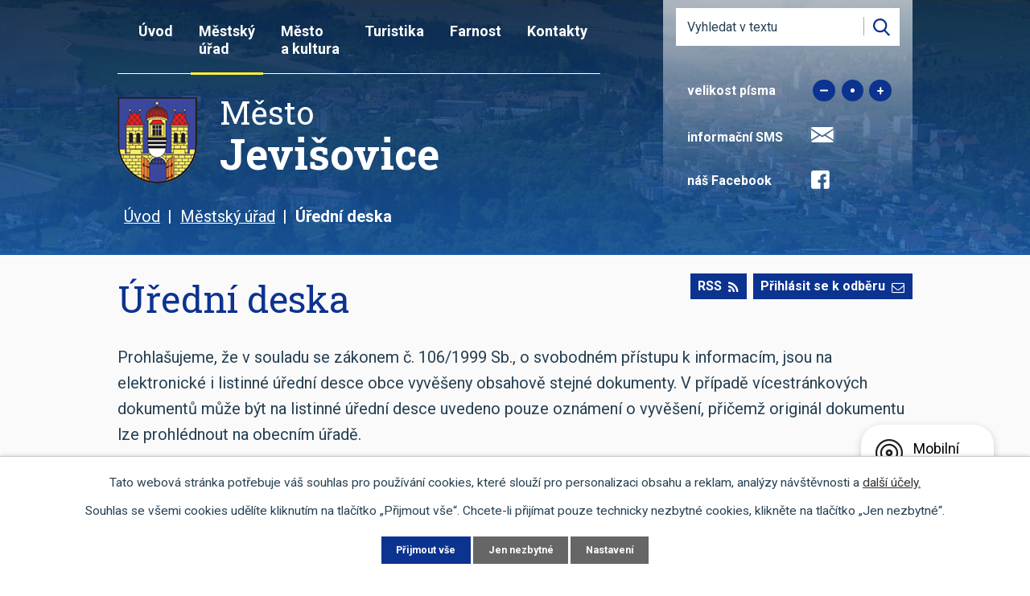

--- FILE ---
content_type: text/html; charset=utf-8
request_url: https://www.jevisovice.cz/uredni-deska?mainSection-dataAggregatorCalendar-7506190-date=202305&noticeOverview-noticesGrid-grid-page=3&noticeOverview-noticesGrid-grid-order=added%3Da%26name%3Da&noticeOverview-noticesGrid-grid-itemsPerPage=10
body_size: 14309
content:
<!DOCTYPE html>
<html lang="cs" data-lang-system="cs">
	<head>



		<!--[if IE]><meta http-equiv="X-UA-Compatible" content="IE=EDGE"><![endif]-->
			<meta name="viewport" content="width=device-width, initial-scale=1, user-scalable=yes">
			<meta http-equiv="content-type" content="text/html; charset=utf-8" />
			<meta name="robots" content="index,follow" />
			<meta name="author" content="Antee s.r.o." />
			<meta name="description" content="Město Jevišovice - nejmenší město v JMK. Oblíbená turistická destinace na znojemsku, díky přírodním krásám a historickým památkám." />
			<meta name="keywords" content="město,státní správa,přehrada Jevišovice,Nový zámek Jevišovice, Starý zámek Jevišovice,kostel,město Jevišovice" />
			<meta name="google-site-verification" content="xXxIh3SByFL3ZJSFcK0bLQPEaTYAcnaZo7AvkZVdJdY" />
			<meta name="viewport" content="width=device-width, initial-scale=1, user-scalable=yes" />
<title>Úřední deska | www.jevisovice.cz</title>

		<link rel="stylesheet" type="text/css" href="https://cdn.antee.cz/jqueryui/1.8.20/css/smoothness/jquery-ui-1.8.20.custom.css?v=2" integrity="sha384-969tZdZyQm28oZBJc3HnOkX55bRgehf7P93uV7yHLjvpg/EMn7cdRjNDiJ3kYzs4" crossorigin="anonymous" />
		<link rel="stylesheet" type="text/css" href="/style.php?nid=VlZX&amp;ver=1768399196" />
		<link rel="stylesheet" type="text/css" href="/css/libs.css?ver=1768399900" />
		<link rel="stylesheet" type="text/css" href="https://cdn.antee.cz/genericons/genericons/genericons.css?v=2" integrity="sha384-DVVni0eBddR2RAn0f3ykZjyh97AUIRF+05QPwYfLtPTLQu3B+ocaZm/JigaX0VKc" crossorigin="anonymous" />

		<script src="/js/jquery/jquery-3.0.0.min.js" ></script>
		<script src="/js/jquery/jquery-migrate-3.1.0.min.js" ></script>
		<script src="/js/jquery/jquery-ui.min.js" ></script>
		<script src="/js/jquery/jquery.ui.touch-punch.min.js" ></script>
		<script src="/js/libs.min.js?ver=1768399900" ></script>
		<script src="/js/ipo.min.js?ver=1768399889" ></script>
			<script src="/js/locales/cs.js?ver=1768399196" ></script>

			<script src='https://www.google.com/recaptcha/api.js?hl=cs&render=explicit' ></script>

		<link href="/uredni-deska?action=atom" type="application/atom+xml" rel="alternate" title="Úřední deska">
		<link href="/aktuality?action=atom" type="application/atom+xml" rel="alternate" title="Aktuality">
		<link href="/rozpocet?action=atom" type="application/atom+xml" rel="alternate" title="Rozpočet">
		<link href="/podklady-pro-zastupitele?action=atom" type="application/atom+xml" rel="alternate" title="Podklady pro zastupitele">
		<link href="/zapisy?action=atom" type="application/atom+xml" rel="alternate" title="Zápisy">
		<link href="/dotace-publicita?action=atom" type="application/atom+xml" rel="alternate" title="Dotace - Publicita">
<link rel="preconnect" href="https://fonts.gstatic.com/" crossorigin>
<link href="https://fonts.googleapis.com/css2?family=Roboto:wght@400;700&amp;display=fallback" rel="stylesheet">
<link href="https://fonts.googleapis.com/css2?family=Roboto+Slab:wght@400;700&amp;display=fallback" rel="stylesheet">
<link href="/image.php?nid=885&amp;oid=7587299" rel="icon" type="image/png">
<link rel="shortcut icon" href="/image.php?nid=885&amp;oid=7587299">
<link rel="preload" href="/file.php?nid=885&amp;oid=7610338" as="image">
<script src="//translate.google.com/translate_a/element.js?cb=googleTranslateElementInit"></script>
<script>
function googleTranslateElementInit() {
new google.translate.TranslateElement({pageLanguage: 'cs', includedLanguages: 'cs,de,en,pl', layout: google.translate.TranslateElement.InlineLayout.SIMPLE}, 'google_translate_element');
}
</script>
<script>
ipo.api.live('body', function(el) {
//zalomení položky menu po prvním slově
var WindowWidth = $(window).width();
if (WindowWidth > 1025) {
$(el).find(".topmenuitem1 > a").each(function() {
menuName(this);
});
}
function menuName(elem) {
var obj = $(elem);
var text = obj.html();
var parts = text.split(' ');
var replace = '<span class="firstWord">'+parts[0]+'<br />';
parts.shift();
replace += parts.join(' ');
obj.html(replace);
}
//posun patičky
$(el).find("#ipocopyright").insertAfter("#ipocontainer");
//třída action-button na backlink
$(el).find(".backlink").addClass("action-button");
//přesun vyhledávání
$(el).find(".elasticSearchForm").appendTo(".fulltext_wrapper");
//přesun velikosti písma
$(el).find(".font-enlargement").appendTo(".velikost_pisma");
});
</script>

	</head>

	<body id="page3074444" class="subpage3074444 subpage695049"
			
			data-nid="885"
			data-lid="CZ"
			data-oid="3074444"
			data-layout-pagewidth="1024"
			
			data-slideshow-timer="3"
			
						
				
				data-layout="responsive" data-viewport_width_responsive="1024"
			>



							<div id="snippet-cookiesConfirmation-euCookiesSnp">			<div id="cookieChoiceInfo" class="cookie-choices-info template_1">
					<p>Tato webová stránka potřebuje váš souhlas pro používání cookies, které slouží pro personalizaci obsahu a reklam, analýzy návštěvnosti a 
						<a class="cookie-button more" href="https://navody.antee.cz/cookies" target="_blank">další účely.</a>
					</p>
					<p>
						Souhlas se všemi cookies udělíte kliknutím na tlačítko „Přijmout vše“. Chcete-li přijímat pouze technicky nezbytné cookies, klikněte na tlačítko „Jen nezbytné“.
					</p>
				<div class="buttons">
					<a class="cookie-button action-button ajax" id="cookieChoiceButton" rel=”nofollow” href="/uredni-deska?mainSection-dataAggregatorCalendar-7506190-date=202305&amp;noticeOverview-noticesGrid-grid-page=3&amp;noticeOverview-noticesGrid-grid-order=added%3Da%26name%3Da&amp;noticeOverview-noticesGrid-grid-itemsPerPage=10&amp;do=cookiesConfirmation-acceptAll">Přijmout vše</a>
					<a class="cookie-button cookie-button--settings action-button ajax" rel=”nofollow” href="/uredni-deska?mainSection-dataAggregatorCalendar-7506190-date=202305&amp;noticeOverview-noticesGrid-grid-page=3&amp;noticeOverview-noticesGrid-grid-order=added%3Da%26name%3Da&amp;noticeOverview-noticesGrid-grid-itemsPerPage=10&amp;do=cookiesConfirmation-onlyNecessary">Jen nezbytné</a>
					<a class="cookie-button cookie-button--settings action-button ajax" rel=”nofollow” href="/uredni-deska?mainSection-dataAggregatorCalendar-7506190-date=202305&amp;noticeOverview-noticesGrid-grid-page=3&amp;noticeOverview-noticesGrid-grid-order=added%3Da%26name%3Da&amp;noticeOverview-noticesGrid-grid-itemsPerPage=10&amp;do=cookiesConfirmation-openSettings">Nastavení</a>
				</div>
			</div>
</div>				<div id="ipocontainer">

			<div class="menu-toggler">

				<span>Menu</span>
				<span class="genericon genericon-menu"></span>
			</div>

			<span id="back-to-top">

				<i class="fa fa-angle-up"></i>
			</span>

			<div id="ipoheader">

				<div class="header">
	<div class="layout-container flex-container">
		<div>
			<a href="/" class="header-logo">
				<img src="/file.php?nid=885&amp;oid=7610338" alt="Město Jevišovice">
				<span class="brand_name">
					<span>Město</span> <strong>Jevišovice</strong>
				</span>
			</a>
		</div>
		<div class="header_action">
			<div class="fulltext_wrapper"></div>
			<div class="velikost_pisma"></div>
			<div class="sms">
				<span>informační SMS</span> <a href="/aktuality-sms"><img src="/image.php?nid=885&amp;oid=7592047" alt="Informační sms"></a>
			</div>
			<div class="facebook">
				<span>náš Facebook</span> <a href="https://www.facebook.com/Jevisovice" target="_blank" rel="noopener noreferrer"> <img src="/image.php?nid=885&amp;oid=7592662" alt="Facebook"></a>
			</div>
			<div class="translate" id="google_translate_element"></div>
		</div>
	</div>
</div>



<div class="header_image_wrapper next_pages">
	
		 
		<div class="header_image" style="background-image:url(/image.php?oid=7587338&amp;nid=885);"></div>
		 
	
</div><div class="font-enlargement">
	<h4 class="newsheader">
		Změna velikosti písma
	</h4>
	<div class="newsbody">
		<a class="font-smaller" id="font-resizer-smaller">Menší<span class="font-icon"></span></a>
		<a class="font-default" id="font-resizer-default">Standardní</a>
		<a class="font-bigger" id="font-resizer-bigger">Větší<span class="font-icon"></span></a>
	</div>
</div>
<script >

	$(document).ready(function() {
		app.index.changeFontSize(
				'ipopage',
				document.getElementById('font-resizer-smaller'),
				document.getElementById('font-resizer-default'),
				document.getElementById('font-resizer-bigger')
		);
	});
</script>
<div class="elasticSearchForm elasticSearch-container" id="elasticSearch-form-9176809" >
	<h4 class="newsheader">Fulltextové vyhledávání</h4>
	<div class="newsbody">
<form action="/uredni-deska?mainSection-dataAggregatorCalendar-7506190-date=202305&amp;noticeOverview-noticesGrid-grid-page=3&amp;noticeOverview-noticesGrid-grid-order=added%3Da%26name%3Da&amp;noticeOverview-noticesGrid-grid-itemsPerPage=10&amp;do=headerSection-elasticSearchForm-9176809-form-submit" method="post" id="frm-headerSection-elasticSearchForm-9176809-form">
<label hidden="" for="frmform-q">Fulltextové vyhledávání</label><input type="text" placeholder="Vyhledat v textu" autocomplete="off" name="q" id="frmform-q" value=""> 			<input type="submit" value="Hledat" class="action-button">
			<div class="elasticSearch-autocomplete"></div>
</form>
	</div>
</div>

<script >

	app.index.requireElasticSearchAutocomplete('frmform-q', "\/fulltextove-vyhledavani?do=autocomplete");
</script>
			</div>

			<div id="ipotopmenuwrapper">

				<div id="ipotopmenu">
<h4 class="hiddenMenu">Horní menu</h4>
<ul class="topmenulevel1"><li class="topmenuitem1 noborder" id="ipomenu7506169"><a href="/">Úvod</a></li><li class="topmenuitem1 active" id="ipomenu695049"><a href="/mestsky-urad">Městský úřad</a><ul class="topmenulevel2"><li class="topmenuitem2" id="ipomenu3074458"><a href="/povinne-zverejnovane-informace">Povinně zveřejňované informace</a></li><li class="topmenuitem2" id="ipomenu4494225"><a href="/mestsky-urad-jevisovice">Městský úřad Jevišovice</a><ul class="topmenulevel3"><li class="topmenuitem3" id="ipomenu695065"><a href="/zakladni-informace">Základní informace</a></li><li class="topmenuitem3" id="ipomenu695050"><a href="/popis-uradu">Popis úřadu</a></li><li class="topmenuitem3" id="ipomenu700400"><a href="/formulare-ke-stazeni">Formuláře ke stažení</a></li><li class="topmenuitem3" id="ipomenu695054"><a href="/poskytovani-informaci">Poskytování informací</a></li><li class="topmenuitem3" id="ipomenu2932585"><a href="/elektronicka-podatelna">Elektronická podatelna</a></li><li class="topmenuitem3" id="ipomenu7607869"><a href="/rozpocet">Rozpočet</a></li><li class="topmenuitem3" id="ipomenu7618813"><a href="https://cro.justice.cz/" target="_blank">Registr oznámení</a></li></ul></li><li class="topmenuitem2 active" id="ipomenu3074444"><a href="/uredni-deska">Úřední deska</a></li><li class="topmenuitem2" id="ipomenu4494226"><a href="/index.php?oid=4494226">Zastupitelstvo</a><ul class="topmenulevel3"><li class="topmenuitem3" id="ipomenu7618004"><a href="/podklady-pro-zastupitele">Podklady pro zastupitele</a></li><li class="topmenuitem3" id="ipomenu9511935"><a href="/zapisy">Zápisy</a></li><li class="topmenuitem3" id="ipomenu4209861"><a href="/vyhlasky-zakony-a-usneseni-zastupitelstva">Vyhlášky, zákony</a></li><li class="topmenuitem3" id="ipomenu4054134"><a href="/index.php?oid=4054134">Smlouvy</a></li><li class="topmenuitem3" id="ipomenu3109771"><a href="/diar-starosty">Diář starosty</a></li></ul></li><li class="topmenuitem2" id="ipomenu798921"><a href="/czech-point">Czech POINT</a></li><li class="topmenuitem2" id="ipomenu2355364"><a href="/projekty-a-dotace">Projekty a dotace</a><ul class="topmenulevel3"><li class="topmenuitem3" id="ipomenu2187052"><a href="/navrh-ozeleneni-">Návrh ozelenění </a></li><li class="topmenuitem3" id="ipomenu2355370"><a href="/bytova-vystavba">Bytová výstavba</a></li><li class="topmenuitem3" id="ipomenu2355392"><a href="/cisteni-prehrady">Čištění přehrady</a></li><li class="topmenuitem3" id="ipomenu2956654"><a href="/pripravovane-projekty">Připravované projekty</a></li><li class="topmenuitem3" id="ipomenu4056986"><a href="/poskytnute-dotace">Poskytnuté dotace</a></li></ul></li><li class="topmenuitem2" id="ipomenu11144267"><a href="/pravidla-pro-pronajem-a-prodej-mestskych-pozemku">Pravidla pro pronájem a prodej městských pozemků</a></li><li class="topmenuitem2" id="ipomenu11620102"><a href="/dotace-publicita">Dotace - Publicita</a></li></ul></li><li class="topmenuitem1" id="ipomenu2355359"><a href="/mesto-a-kultura">Město a kultura</a><ul class="topmenulevel2"><li class="topmenuitem2" id="ipomenu11057130"><a href="/hledani-pokladu">Hledání pokladu Jevišovických Kunštátů</a></li><li class="topmenuitem2" id="ipomenu695039"><a href="/spolky-a-kluby">Spolky a kluby</a><ul class="topmenulevel3"><li class="topmenuitem3" id="ipomenu10975202"><a href="/fotbal">Fotbal Jevišovice Mikulovice</a></li><li class="topmenuitem3" id="ipomenu702719"><a href="/sdh-jevisovice">SDH Jevišovice</a></li><li class="topmenuitem3" id="ipomenu721230"><a href="/pionyr-jevisovice">Pionýr Jevišovice</a></li><li class="topmenuitem3" id="ipomenu836935"><a href="http://skautjevisovice.estranky.cz" target="_blank">Skaut Jevišovice</a></li><li class="topmenuitem3" id="ipomenu904470"><a href="http://www.divadlojevisovice.estranky.cz" target="_blank">Divadelní spolek Jevišovice</a></li><li class="topmenuitem3" id="ipomenu9411453"><a href="http://www.sokoljevisovice.cz" target="_blank">Sokol Jevišovice</a></li></ul></li><li class="topmenuitem2" id="ipomenu2355363"><a href="/kultura-a-sport">Kultura a sport</a><ul class="topmenulevel3"><li class="topmenuitem3" id="ipomenu1100433"><a href="/wellness">Posilovna a wellness Jevišovice</a><ul class="topmenulevel4"><li class="topmenuitem4" id="ipomenu7884547"><a href="/pronajem-hriste">Pronájem hřiště</a></li><li class="topmenuitem4" id="ipomenu2884017"><a href="/tenis">Tenis</a></li><li class="topmenuitem4" id="ipomenu2884021"><a href="/taekwondo-hwarang-jevisovice">Taekwondo Hwa-Rang Jevišovice</a></li><li class="topmenuitem4" id="ipomenu3449596"><a href="/relax">Posilovna a wellness - kalendář</a></li></ul></li><li class="topmenuitem3" id="ipomenu1348172"><a href="/legenda-suchy-cert">Legenda Suchý čert</a></li><li class="topmenuitem3" id="ipomenu2355402"><a href="/napsali-o-nas">Napsali o nás</a></li></ul></li><li class="topmenuitem2" id="ipomenu10750245"><a href="/byty">Prodej bytů</a></li><li class="topmenuitem2" id="ipomenu5050705"><a href="/zamecka-vinarska-romance">Zámecká vinařská romance</a></li><li class="topmenuitem2" id="ipomenu700363"><a href="/doprava-a-mapa-mesta">Doprava a mapa města</a></li><li class="topmenuitem2" id="ipomenu7914776"><a href="/kalendar-svozu-odpadu">Kalendář svozu odpadů</a></li><li class="topmenuitem2" id="ipomenu8235987"><a href="/poplatky">Poplatky</a></li><li class="topmenuitem2" id="ipomenu12877403"><a href="/odkazy">Odkazy</a><ul class="topmenulevel3"><li class="topmenuitem3" id="ipomenu4209667"><a href="http://www.zsmsjevisovice.cz/" target="_blank">Základní škola Jevišovice</a></li><li class="topmenuitem3" id="ipomenu4209651"><a href="http://www.domovjevisovice.cz/" target="_blank">Domov pro seniory</a></li><li class="topmenuitem3" id="ipomenu11853614"><a href="https://www.postaonline.cz/detail-pobocky/-/pobocky/detail/67153" target="_blank">Česká pošta</a></li><li class="topmenuitem3" id="ipomenu2347008"><a href="http://www.knihovnajevisovice.webk.cz" target="_blank">Knihovna</a></li><li class="topmenuitem3" id="ipomenu12883157"><a href="http://www.dsojevisovicka.cz/" target="_top">DSO Jevišovicka</a></li></ul></li><li class="topmenuitem2" id="ipomenu8235967"><a href="/kompostarna">Kompostárna</a></li><li class="topmenuitem2" id="ipomenu4136764"><a href="/katalog-firem">Katalog firem</a></li><li class="topmenuitem2" id="ipomenu1728374"><a href="/partneri-mesta">Partneři města</a></li><li class="topmenuitem2" id="ipomenu845960"><a href="/fotogalerie">Fotogalerie</a></li><li class="topmenuitem2" id="ipomenu12877334"><a href="/mistni-energeticka-koncepce-dso-jevisovicka">Místní energetická koncepce DSO Jevišovicka</a></li><li class="topmenuitem2" id="ipomenu4023534"><a href="/inzerce-">Inzerce </a></li><li class="topmenuitem2" id="ipomenu854214"><a href="/napiste-nam">Napište nám</a></li><li class="topmenuitem2" id="ipomenu4508595"><a href="/zpravodaj-a-jevisovicke-noviny">Zpravodaj a jevišovické noviny</a><ul class="topmenulevel3"><li class="topmenuitem3" id="ipomenu1058475"><a href="/zpravodaj">Zpravodaj</a><ul class="topmenulevel4"><li class="topmenuitem4" id="ipomenu4560484"><a href="/zpravodaj--archiv">Zpravodaj - Archiv</a></li></ul></li></ul></li><li class="topmenuitem2" id="ipomenu8145387"><a href="/mobilni-rozhlas">Mobilní Rozhlas</a></li><li class="topmenuitem2" id="ipomenu12877364"><a href="#" class="nolink">Projekty</a><ul class="topmenulevel3"><li class="topmenuitem3" id="ipomenu11490332"><a href="/projekt-synergy">Projekt SYNERGY</a></li><li class="topmenuitem3" id="ipomenu12835043"><a href="/projekt-renew">Projekt RENEW</a></li><li class="topmenuitem3" id="ipomenu11490288"><a href="/projekt-waste">Projekt Waste</a></li></ul></li><li class="topmenuitem2" id="ipomenu10324447"><a href="/blesak">Re Use centrum alias Blešák 12</a></li></ul></li><li class="topmenuitem1" id="ipomenu8250846"><a href="http://www.jevisovice.info/" target="_blank">Turistika</a></li><li class="topmenuitem1" id="ipomenu1083772"><a href="/farnost">Farnost</a><ul class="topmenulevel2"><li class="topmenuitem2" id="ipomenu8005320"><a href="/farnost-kontakt">Kontakt</a></li><li class="topmenuitem2" id="ipomenu8005312"><a href="/o-nasi-farnosti">O naši farnosti</a></li><li class="topmenuitem2" id="ipomenu8005303"><a href="/porad-bohosluzeb">Pořad bohoslužeb</a></li><li class="topmenuitem2" id="ipomenu8005349"><a href="/farnost-rok-svateho-josefa">Rok svatého Josefa</a></li><li class="topmenuitem2" id="ipomenu8005299"><a href="/farnost-historie">Historie</a><ul class="topmenulevel3"><li class="topmenuitem3" id="ipomenu8005321"><a href="/archivni-informace">Archivní informace</a></li><li class="topmenuitem3" id="ipomenu1732460"><a href="/knezi-pusobici-v-nasi-farnosti">Kněží působící v naší farnosti</a></li><li class="topmenuitem3" id="ipomenu1732505"><a href="/knezi-rodaci-farnosti-jevisovice">Kněží, rodáci farnosti Jevišovice</a></li></ul></li><li class="topmenuitem2" id="ipomenu8005323"><a href="/farnost-videogalerie">Videogalerie</a></li><li class="topmenuitem2" id="ipomenu8005326"><a href="/farnost-ostatni">Ostatní</a></li><li class="topmenuitem2" id="ipomenu8005307"><a href="/mse-svata-online">Mše svatá online</a></li></ul></li><li class="topmenuitem1" id="ipomenu7506170"><a href="/kontakty">Kontakty</a></li></ul>
					<div class="cleartop"></div>
				</div>
			</div>
			<div id="ipomain">
				<div class="data-aggregator-calendar" id="data-aggregator-calendar-7506190">
	<h4 class="newsheader">Nadcházející události</h4>
	<div class="newsbody">
<div id="snippet-mainSection-dataAggregatorCalendar-7506190-cal"><div class="blog-cal ui-datepicker-inline ui-datepicker ui-widget ui-widget-content ui-helper-clearfix ui-corner-all">
	<div class="ui-datepicker-header ui-widget-header ui-helper-clearfix ui-corner-all">
		<a class="ui-datepicker-prev ui-corner-all ajax" href="/uredni-deska?mainSection-dataAggregatorCalendar-7506190-date=202304&amp;noticeOverview-noticesGrid-grid-page=3&amp;noticeOverview-noticesGrid-grid-order=added%3Da%26name%3Da&amp;noticeOverview-noticesGrid-grid-itemsPerPage=10&amp;do=mainSection-dataAggregatorCalendar-7506190-reload" title="Předchozí měsíc">
			<span class="ui-icon ui-icon-circle-triangle-w">Předchozí</span>
		</a>
		<a class="ui-datepicker-next ui-corner-all ajax" href="/uredni-deska?mainSection-dataAggregatorCalendar-7506190-date=202306&amp;noticeOverview-noticesGrid-grid-page=3&amp;noticeOverview-noticesGrid-grid-order=added%3Da%26name%3Da&amp;noticeOverview-noticesGrid-grid-itemsPerPage=10&amp;do=mainSection-dataAggregatorCalendar-7506190-reload" title="Následující měsíc">
			<span class="ui-icon ui-icon-circle-triangle-e">Následující</span>
		</a>
		<div class="ui-datepicker-title">Květen 2023</div>
	</div>
	<table class="ui-datepicker-calendar">
		<thead>
			<tr>
				<th title="Pondělí">P</th>
				<th title="Úterý">Ú</th>
				<th title="Středa">S</th>
				<th title="Čtvrtek">Č</th>
				<th title="Pátek">P</th>
				<th title="Sobota">S</th>
				<th title="Neděle">N</th>
			</tr>

		</thead>
		<tbody>
			<tr>

				<td>

						<span class="tooltip ui-state-default day-off holiday" title="Svátek práce">1</span>
				</td>
				<td>

					<a data-tooltip-content="#tooltip-content-calendar-20230502-7506190" class="tooltip ui-state-default" href="/aktuality/odstavka-elektrickeho-proudu-kveten" title="Odstávka elektrického proudu - květen">2</a>
					<div class="tooltip-wrapper">
						<div id="tooltip-content-calendar-20230502-7506190">
							<div>Odstávka elektrického proudu - květen</div>
						</div>
					</div>
				</td>
				<td>

						<span class="tooltip ui-state-default">3</span>
				</td>
				<td>

					<a data-tooltip-content="#tooltip-content-calendar-20230504-7506190" class="tooltip ui-state-default" href="/aktuality/zapis-deti-do-ms" title="Zápis dětí do MŠ">4</a>
					<div class="tooltip-wrapper">
						<div id="tooltip-content-calendar-20230504-7506190">
							<div>Zápis dětí do MŠ</div>
						</div>
					</div>
				</td>
				<td>

					<a data-tooltip-content="#tooltip-content-calendar-20230505-7506190" class="tooltip ui-state-default" href="/aktuality/lampionovy-pruvod-a-vatra-zmena-terminu" title="lampionový průvod a vatra - ZMĚNA TERMÍNU">5</a>
					<div class="tooltip-wrapper">
						<div id="tooltip-content-calendar-20230505-7506190">
							<div>lampionový průvod a vatra - ZMĚNA TERMÍNU</div>
						</div>
					</div>
				</td>
				<td>

					<a data-tooltip-content="#tooltip-content-calendar-20230506-7506190" class="tooltip ui-state-default saturday day-off" href="/nadchazejici-udalosti?date=2023-05-06" title="Lampionový průvod 6. 5. 2023,Pozvánka na oslavu Dne skončení 2. světové války">6</a>
					<div class="tooltip-wrapper">
						<div id="tooltip-content-calendar-20230506-7506190">
							<div>Lampionový průvod 6. 5. 2023</div>
							<div>Pozvánka na oslavu Dne skončení 2. světové války</div>
						</div>
					</div>
				</td>
				<td>

						<span class="tooltip ui-state-default sunday day-off">7</span>
				</td>
			</tr>
			<tr>

				<td>

					<a data-tooltip-content="#tooltip-content-calendar-20230508-7506190" class="tooltip ui-state-default day-off holiday" href="/nadchazejici-udalosti?date=2023-05-08" title="výlet do strašidelného zámku Draxmoor,Repríza divadelního představení">8</a>
					<div class="tooltip-wrapper">
						<div id="tooltip-content-calendar-20230508-7506190">
							<div>výlet do strašidelného zámku Draxmoor</div>
							<div>Repríza divadelního představení</div>
						</div>
					</div>
				</td>
				<td>

						<span class="tooltip ui-state-default">9</span>
				</td>
				<td>

						<span class="tooltip ui-state-default">10</span>
				</td>
				<td>

						<span class="tooltip ui-state-default">11</span>
				</td>
				<td>

					<a data-tooltip-content="#tooltip-content-calendar-20230512-7506190" class="tooltip ui-state-default" href="/aktuality/hlaseni-10-kvetna-2023" title="Hlášení 10. května 2023">12</a>
					<div class="tooltip-wrapper">
						<div id="tooltip-content-calendar-20230512-7506190">
							<div>Hlášení 10. května 2023</div>
						</div>
					</div>
				</td>
				<td>

					<a data-tooltip-content="#tooltip-content-calendar-20230513-7506190" class="tooltip ui-state-default saturday day-off" href="/nadchazejici-udalosti?date=2023-05-13" title="Žehnání motorek Jevišovice,Žehnání motorek,4. Jevišovické žehnání motorek">13</a>
					<div class="tooltip-wrapper">
						<div id="tooltip-content-calendar-20230513-7506190">
							<div>Žehnání motorek Jevišovice</div>
							<div>Žehnání motorek</div>
							<div>4. Jevišovické žehnání motorek</div>
						</div>
					</div>
				</td>
				<td>

						<span class="tooltip ui-state-default sunday day-off">14</span>
				</td>
			</tr>
			<tr>

				<td>

						<span class="tooltip ui-state-default">15</span>
				</td>
				<td>

						<span class="tooltip ui-state-default">16</span>
				</td>
				<td>

						<span class="tooltip ui-state-default">17</span>
				</td>
				<td>

						<span class="tooltip ui-state-default">18</span>
				</td>
				<td>

						<span class="tooltip ui-state-default">19</span>
				</td>
				<td>

					<a data-tooltip-content="#tooltip-content-calendar-20230520-7506190" class="tooltip ui-state-default saturday day-off" href="/aktuality/prispevky-do-letniho-zpravodaje" title="Příspěvky do letního zpravodaje">20</a>
					<div class="tooltip-wrapper">
						<div id="tooltip-content-calendar-20230520-7506190">
							<div>Příspěvky do letního zpravodaje</div>
						</div>
					</div>
				</td>
				<td>

						<span class="tooltip ui-state-default sunday day-off">21</span>
				</td>
			</tr>
			<tr>

				<td>

						<span class="tooltip ui-state-default">22</span>
				</td>
				<td>

						<span class="tooltip ui-state-default">23</span>
				</td>
				<td>

						<span class="tooltip ui-state-default">24</span>
				</td>
				<td>

						<span class="tooltip ui-state-default">25</span>
				</td>
				<td>

					<a data-tooltip-content="#tooltip-content-calendar-20230526-7506190" class="tooltip ui-state-default" href="/aktuality/detske-hriste" title="Dětské hřiště">26</a>
					<div class="tooltip-wrapper">
						<div id="tooltip-content-calendar-20230526-7506190">
							<div>Dětské hřiště</div>
						</div>
					</div>
				</td>
				<td>

					<a data-tooltip-content="#tooltip-content-calendar-20230527-7506190" class="tooltip ui-state-default saturday day-off" href="/aktuality/hlaseni-26-kvetna-2023" title="Hlášení 26. května 2023">27</a>
					<div class="tooltip-wrapper">
						<div id="tooltip-content-calendar-20230527-7506190">
							<div>Hlášení 26. května 2023</div>
						</div>
					</div>
				</td>
				<td>

						<span class="tooltip ui-state-default sunday day-off">28</span>
				</td>
			</tr>
			<tr>

				<td>

						<span class="tooltip ui-state-default">29</span>
				</td>
				<td>

						<span class="tooltip ui-state-default">30</span>
				</td>
				<td>

					<a data-tooltip-content="#tooltip-content-calendar-20230531-7506190" class="tooltip ui-state-default" href="/nadchazejici-udalosti?date=2023-05-31" title="Co je to ReUse centrum a jak funguje?,Proč využít ReUse centrum?,Jaké věci ReUse centrum bere? Co tam mohu odvézt?,Mohu si z ReUse centra něco odvézt?,Sdělení Finančního úřadu pro Jihomoravský kraj,Uzavírka komunikace za hřištěm">31</a>
					<div class="tooltip-wrapper">
						<div id="tooltip-content-calendar-20230531-7506190">
							<div>Co je to ReUse centrum a jak funguje?</div>
							<div>Proč využít ReUse centrum?</div>
							<div>Jaké věci ReUse centrum bere? Co tam mohu odvézt?</div>
							<div>Mohu si z ReUse centra něco odvézt?</div>
							<div>Sdělení Finančního úřadu pro Jihomoravský kraj</div>
							<div>Uzavírka komunikace za hřištěm</div>
						</div>
					</div>
				</td>
				<td>

						<span class="tooltip ui-state-default ui-datepicker-other-month">1</span>
				</td>
				<td>

						<span class="tooltip ui-state-default ui-datepicker-other-month">2</span>
				</td>
				<td>

					<a data-tooltip-content="#tooltip-content-calendar-20230603-7506190" class="tooltip ui-state-default saturday day-off ui-datepicker-other-month" href="/nadchazejici-udalosti?date=2023-06-03" title="Oslava MDD,Stavební úřad - dovolená,Mezinárodní den dětí Jevišovice">3</a>
					<div class="tooltip-wrapper">
						<div id="tooltip-content-calendar-20230603-7506190">
							<div>Oslava MDD</div>
							<div>Stavební úřad - dovolená</div>
							<div>Mezinárodní den dětí Jevišovice</div>
						</div>
					</div>
				</td>
				<td>

					<a data-tooltip-content="#tooltip-content-calendar-20230604-7506190" class="tooltip ui-state-default sunday day-off ui-datepicker-other-month" href="/aktuality/odecty-plynomeru2023" title="Odečty plynoměru">4</a>
					<div class="tooltip-wrapper">
						<div id="tooltip-content-calendar-20230604-7506190">
							<div>Odečty plynoměru</div>
						</div>
					</div>
				</td>
			</tr>
		</tbody>
	</table>
</div>
</div>	</div>
</div>

				<div id="ipomainframe">
					<div id="ipopage">
<div id="iponavigation">
	<h5 class="hiddenMenu">Drobečková navigace</h5>
	<p>
			<a href="/">Úvod</a> <span class="separator">&gt;</span>
			<a href="/mestsky-urad">Městský úřad</a> <span class="separator">&gt;</span>
			<span class="currentPage">Úřední deska</span>
	</p>

</div>
						<div class="ipopagetext">
							<div class="noticeBoard view-default content with-subscribe">
								
								<h1>Úřední deska</h1>

<div id="snippet--flash"></div>
								
																	
<div class="subscribe-toolbar">
		<a href="/uredni-deska?action=addSubscriber" class="action-button"><span class="fa fa-envelope-o"></span> Přihlásit se k odběru</a>
	<a href="/uredni-deska?action=atom" class="action-button tooltip" data-tooltip-content="#tooltip-content"><i class="fa fa-rss"></i> RSS</a>
	<div class="tooltip-wrapper">

		<span id="tooltip-content">Více informací naleznete <a href=/uredni-deska?action=rssGuide>zde</a>.</span>
	</div>
</div>
<hr class="cleaner">
	<div class="paragraph">
		<div>
<p>Prohlašujeme, že v souladu se zákonem č. 106/1999 Sb., o svobodném přístupu k informacím, jsou na elektronické i listinné úřední desce obce vyvěšeny obsahově stejné dokumenty. V případě vícestránkových dokumentů může být na listinné úřední desce uvedeno pouze oznámení o vyvěšení, přičemž originál dokumentu lze prohlédnout na obecním úřadě.</p>
<p>Listinná úřední deska je umístěna před městským úřadem a je přístupná 24h denně.</p>
<p><a href="https://www.dsojevisovicka.cz/mikroregion-uredni-deska" target="_blank" rel="noopener noreferrer">Úřední deska DSO</a></p>
</div>			</div>

					<div class="tags table-row auto type-tags">
<form action="/uredni-deska?mainSection-dataAggregatorCalendar-7506190-date=202305&amp;noticeOverview-noticesGrid-grid-page=3&amp;noticeOverview-noticesGrid-grid-order=added%3Da%26name%3Da&amp;noticeOverview-noticesGrid-grid-itemsPerPage=10&amp;do=multiTagsRenderer-multiChoiceTags-submit" method="post" id="frm-multiTagsRenderer-multiChoiceTags">
			<a class="box-by-content" href="/uredni-deska?mainSection-dataAggregatorCalendar-7506190-date=202305&amp;noticeOverview-noticesGrid-grid-page=3&amp;noticeOverview-noticesGrid-grid-order=added%3Da%26name%3Da&amp;noticeOverview-noticesGrid-grid-itemsPerPage=10" title="Ukázat vše">Kategorie:</a>
<span><input type="checkbox" name="tags[]" id="frm-multiTagsRenderer-multiChoiceTagsiChoiceTags-tags-0" value="2018"><label for="frm-multiTagsRenderer-multiChoiceTagsiChoiceTags-tags-0">2018</label><br></span><span><input type="checkbox" name="tags[]" id="frm-multiTagsRenderer-multiChoiceTagsiChoiceTags-tags-1" value="2019"><label for="frm-multiTagsRenderer-multiChoiceTagsiChoiceTags-tags-1">2019</label><br></span><span><input type="checkbox" name="tags[]" id="frm-multiTagsRenderer-multiChoiceTagsiChoiceTags-tags-2" value="2020"><label for="frm-multiTagsRenderer-multiChoiceTagsiChoiceTags-tags-2">2020</label><br></span><span><input type="checkbox" name="tags[]" id="frm-multiTagsRenderer-multiChoiceTagsiChoiceTags-tags-3" value="2022"><label for="frm-multiTagsRenderer-multiChoiceTagsiChoiceTags-tags-3">2022</label><br></span><span><input type="checkbox" name="tags[]" id="frm-multiTagsRenderer-multiChoiceTagsiChoiceTags-tags-4" value="2023"><label for="frm-multiTagsRenderer-multiChoiceTagsiChoiceTags-tags-4">2023</label><br></span><span><input type="checkbox" name="tags[]" id="frm-multiTagsRenderer-multiChoiceTagsiChoiceTags-tags-5" value="2024"><label for="frm-multiTagsRenderer-multiChoiceTagsiChoiceTags-tags-5">2024</label><br></span><span><input type="checkbox" name="tags[]" id="frm-multiTagsRenderer-multiChoiceTagsiChoiceTags-tags-6" value="2025"><label for="frm-multiTagsRenderer-multiChoiceTagsiChoiceTags-tags-6">2025</label><br></span><span><input type="checkbox" name="tags[]" id="frm-multiTagsRenderer-multiChoiceTagsiChoiceTags-tags-7" value="2026"><label for="frm-multiTagsRenderer-multiChoiceTagsiChoiceTags-tags-7">2026</label><br></span> <input type="submit" class="action-button" name="filter" id="frmmultiChoiceTags-filter" value="Filtrovat"> </form>
	</div>
	<script >
	$(document).ready(function() {
		$('.tags-selection select[multiple]').select2({
			placeholder: 'Vyberte štítky',
		  	width: '300px'
		});
		$('#frmmultiSelectTags-tags').change(function() {
			$('#frm-multiTagsRenderer-multiSelectTags input[type="submit"]').click();
		});
		$('#frm-multiTagsRenderer-multiChoiceTags input[type="checkbox"]').change(function() {
			$('#frm-multiTagsRenderer-multiChoiceTags input[type="submit"]').click();
		});
	})
</script>
		<hr class="cleaner">
<div id="snippet--overview">	<div id="snippet-noticeOverview-noticesGrid-grid">			<div id="snippet-noticeOverview-noticesGrid-grid-grid">

<form action="/uredni-deska?mainSection-dataAggregatorCalendar-7506190-date=202305&amp;noticeOverview-noticesGrid-grid-page=3&amp;noticeOverview-noticesGrid-grid-order=added%3Da%26name%3Da&amp;noticeOverview-noticesGrid-grid-itemsPerPage=10&amp;do=noticeOverview-noticesGrid-grid-form-submit" method="post" id="frm-noticeOverview-noticesGrid-grid-form" class="datagrid">
<table class="datagrid">
	<thead>
		<tr class="header">
			<th class="active"><a href="/uredni-deska?noticeOverview-noticesGrid-grid-by=name&amp;mainSection-dataAggregatorCalendar-7506190-date=202305&amp;noticeOverview-noticesGrid-grid-page=3&amp;noticeOverview-noticesGrid-grid-order=added%3Da%26name%3Da&amp;noticeOverview-noticesGrid-grid-itemsPerPage=10&amp;do=noticeOverview-noticesGrid-grid-order" class="datagrid-ajax">N&aacute;zev<span>2</span></a><span class="positioner"><a class="datagrid-ajax active" href="/uredni-deska?noticeOverview-noticesGrid-grid-by=name&amp;noticeOverview-noticesGrid-grid-dir=a&amp;mainSection-dataAggregatorCalendar-7506190-date=202305&amp;noticeOverview-noticesGrid-grid-page=3&amp;noticeOverview-noticesGrid-grid-order=added%3Da%26name%3Da&amp;noticeOverview-noticesGrid-grid-itemsPerPage=10&amp;do=noticeOverview-noticesGrid-grid-order"><span class="up"></span></a><a class="datagrid-ajax" href="/uredni-deska?noticeOverview-noticesGrid-grid-by=name&amp;noticeOverview-noticesGrid-grid-dir=d&amp;mainSection-dataAggregatorCalendar-7506190-date=202305&amp;noticeOverview-noticesGrid-grid-page=3&amp;noticeOverview-noticesGrid-grid-order=added%3Da%26name%3Da&amp;noticeOverview-noticesGrid-grid-itemsPerPage=10&amp;do=noticeOverview-noticesGrid-grid-order"><span class="down"></span></a></span></th>
		
			<th class="active"><a href="/uredni-deska?noticeOverview-noticesGrid-grid-by=added&amp;mainSection-dataAggregatorCalendar-7506190-date=202305&amp;noticeOverview-noticesGrid-grid-page=3&amp;noticeOverview-noticesGrid-grid-order=added%3Da%26name%3Da&amp;noticeOverview-noticesGrid-grid-itemsPerPage=10&amp;do=noticeOverview-noticesGrid-grid-order" class="datagrid-ajax">Vyv&#283;&scaron;eno<span>1</span></a><span class="positioner"><a class="datagrid-ajax active" href="/uredni-deska?noticeOverview-noticesGrid-grid-by=added&amp;noticeOverview-noticesGrid-grid-dir=a&amp;mainSection-dataAggregatorCalendar-7506190-date=202305&amp;noticeOverview-noticesGrid-grid-page=3&amp;noticeOverview-noticesGrid-grid-order=added%3Da%26name%3Da&amp;noticeOverview-noticesGrid-grid-itemsPerPage=10&amp;do=noticeOverview-noticesGrid-grid-order"><span class="up"></span></a><a class="datagrid-ajax" href="/uredni-deska?noticeOverview-noticesGrid-grid-by=added&amp;noticeOverview-noticesGrid-grid-dir=d&amp;mainSection-dataAggregatorCalendar-7506190-date=202305&amp;noticeOverview-noticesGrid-grid-page=3&amp;noticeOverview-noticesGrid-grid-order=added%3Da%26name%3Da&amp;noticeOverview-noticesGrid-grid-itemsPerPage=10&amp;do=noticeOverview-noticesGrid-grid-order"><span class="down"></span></a></span></th>
		
			<th><a href="/uredni-deska?noticeOverview-noticesGrid-grid-by=archived&amp;mainSection-dataAggregatorCalendar-7506190-date=202305&amp;noticeOverview-noticesGrid-grid-page=3&amp;noticeOverview-noticesGrid-grid-order=added%3Da%26name%3Da&amp;noticeOverview-noticesGrid-grid-itemsPerPage=10&amp;do=noticeOverview-noticesGrid-grid-order" class="datagrid-ajax">Sejmuto</a><span class="positioner"><a class="datagrid-ajax" href="/uredni-deska?noticeOverview-noticesGrid-grid-by=archived&amp;noticeOverview-noticesGrid-grid-dir=a&amp;mainSection-dataAggregatorCalendar-7506190-date=202305&amp;noticeOverview-noticesGrid-grid-page=3&amp;noticeOverview-noticesGrid-grid-order=added%3Da%26name%3Da&amp;noticeOverview-noticesGrid-grid-itemsPerPage=10&amp;do=noticeOverview-noticesGrid-grid-order"><span class="up"></span></a><a class="datagrid-ajax" href="/uredni-deska?noticeOverview-noticesGrid-grid-by=archived&amp;noticeOverview-noticesGrid-grid-dir=d&amp;mainSection-dataAggregatorCalendar-7506190-date=202305&amp;noticeOverview-noticesGrid-grid-page=3&amp;noticeOverview-noticesGrid-grid-order=added%3Da%26name%3Da&amp;noticeOverview-noticesGrid-grid-itemsPerPage=10&amp;do=noticeOverview-noticesGrid-grid-order"><span class="down"></span></a></span></th>
		</tr>
	
		<tr class="filters">
			<td><input type="text" size="5" name="filters[name]" id="frm-datagrid-noticeOverview-noticesGrid-grid-form-filters-name" value="" class="text"></td>
		
			<td><input type="text" size="5" name="filters[added]" id="frm-datagrid-noticeOverview-noticesGrid-grid-form-filters-added" value="" class="text"></td>
		
			<td><input type="text" size="5" name="filters[archived]" id="frm-datagrid-noticeOverview-noticesGrid-grid-form-filters-archived" value="" class="text">
			<input type="submit" name="filterSubmit" id="frm-datagrid-noticeOverview-noticesGrid-grid-form-filterSubmit" value="Filtrovat" class="button" title="Filtrovat">
		</td>
		</tr>
	</thead>

	<tfoot>
		<tr class="footer">
			<td colspan="3"> <span class="paginator"><a class="datagrid-ajax" href="/uredni-deska?noticeOverview-noticesGrid-grid-goto=1&amp;mainSection-dataAggregatorCalendar-7506190-date=202305&amp;noticeOverview-noticesGrid-grid-page=3&amp;noticeOverview-noticesGrid-grid-order=added%3Da%26name%3Da&amp;noticeOverview-noticesGrid-grid-itemsPerPage=10&amp;do=noticeOverview-noticesGrid-grid-page" title="First"><span class="paginator-first"></span></a><a class="datagrid-ajax" href="/uredni-deska?noticeOverview-noticesGrid-grid-goto=2&amp;mainSection-dataAggregatorCalendar-7506190-date=202305&amp;noticeOverview-noticesGrid-grid-page=3&amp;noticeOverview-noticesGrid-grid-order=added%3Da%26name%3Da&amp;noticeOverview-noticesGrid-grid-itemsPerPage=10&amp;do=noticeOverview-noticesGrid-grid-page" title="P&#345;edchoz&iacute;"><span class="paginator-prev"></span></a><span class="paginator-controls"><label for="frm-datagrid-noticeOverview-noticesGrid-grid-form-page">Str&aacute;nka</label> <input type="text" size="1" name="page" id="frm-datagrid-noticeOverview-noticesGrid-grid-form-page" value="3"> z 5</span><a class="datagrid-ajax" href="/uredni-deska?noticeOverview-noticesGrid-grid-goto=4&amp;mainSection-dataAggregatorCalendar-7506190-date=202305&amp;noticeOverview-noticesGrid-grid-page=3&amp;noticeOverview-noticesGrid-grid-order=added%3Da%26name%3Da&amp;noticeOverview-noticesGrid-grid-itemsPerPage=10&amp;do=noticeOverview-noticesGrid-grid-page" title="N&aacute;sleduj&iacute;c&iacute;"><span class="paginator-next"></span></a><a class="datagrid-ajax" href="/uredni-deska?noticeOverview-noticesGrid-grid-goto=5&amp;mainSection-dataAggregatorCalendar-7506190-date=202305&amp;noticeOverview-noticesGrid-grid-page=3&amp;noticeOverview-noticesGrid-grid-order=added%3Da%26name%3Da&amp;noticeOverview-noticesGrid-grid-itemsPerPage=10&amp;do=noticeOverview-noticesGrid-grid-page" title="Last"><span class="paginator-last"></span></a><input type="submit" name="pageSubmit" id="frm-datagrid-noticeOverview-noticesGrid-grid-form-pageSubmit" value="Zm&#283;nit str&aacute;nku" title="Zm&#283;nit str&aacute;nku"></span> <span class="grid-info">Z&aacute;znamy 21 - 30 z 42 | Zobrazit: <select name="items" id="frm-datagrid-noticeOverview-noticesGrid-grid-form-items"><option value="10" selected>10</option><option value="20">20</option><option value="50">50</option></select><input type="submit" name="itemsSubmit" id="frm-datagrid-noticeOverview-noticesGrid-grid-form-itemsSubmit" value="Zm&#283;nit" title="Zm&#283;nit"></span></td>
		</tr>
	</tfoot>

	<tbody>
		<tr>
			<td><a href="/uredni-deska?action=detail&amp;id=920">Darovac&iacute; smlouva</a></td>
		
			<td><a href="/uredni-deska?action=detail&amp;id=920">19. 5. 2025</a></td>
		
			<td><a href="/uredni-deska?action=detail&amp;id=920">4. 6. 2029</a></td>
		</tr>
	
		<tr class="even">
			<td><a href="/uredni-deska?action=detail&amp;id=922">Zased&aacute;n&iacute; b&#345;ezen 2025 <span class="tooltip fa fa-file-o" title="1 p&#345;&iacute;loha"></span></a></td>
		
			<td><a href="/uredni-deska?action=detail&amp;id=922">28. 5. 2025</a></td>
		
			<td></td>
		</tr>
	
		<tr>
			<td><a href="/uredni-deska?action=detail&amp;id=923">Zased&aacute;n&iacute; duben 2025</a></td>
		
			<td><a href="/uredni-deska?action=detail&amp;id=923">28. 5. 2025</a></td>
		
			<td></td>
		</tr>
	
		<tr class="even">
			<td><a href="/uredni-deska?action=detail&amp;id=926">Smlouva o poskytnut&iacute; dotace - Fotbal Jevi&scaron;ovice - Mikulovice</a></td>
		
			<td><a href="/uredni-deska?action=detail&amp;id=926">20. 6. 2025</a></td>
		
			<td><a href="/uredni-deska?action=detail&amp;id=926">6. 7. 2029</a></td>
		</tr>
	
		<tr>
			<td><a href="/uredni-deska?action=detail&amp;id=928">Ve&#345;ejnopr&aacute;vn&iacute; smlouva o poskytnut&iacute; p&#345;&iacute;sp&#283;vku pro Jun&aacute;k 2025 <span class="tooltip fa fa-file-o" title="1 p&#345;&iacute;loha"></span></a></td>
		
			<td><a href="/uredni-deska?action=detail&amp;id=928">25. 6. 2025</a></td>
		
			<td><a href="/uredni-deska?action=detail&amp;id=928">31. 10. 2029</a></td>
		</tr>
	
		<tr class="even">
			<td><a href="/uredni-deska?action=detail&amp;id=944">ozn&aacute;men&iacute; <span class="tooltip fa fa-file-o" title="1 p&#345;&iacute;loha"></span></a></td>
		
			<td><a href="/uredni-deska?action=detail&amp;id=944">30. 6. 2025</a></td>
		
			<td><a href="/uredni-deska?action=detail&amp;id=944">31. 7. 2026</a></td>
		</tr>
	
		<tr>
			<td><a href="/uredni-deska?action=detail&amp;id=938">Rozpo&#269;tov&eacute; opat&#345;en&iacute; &#269;. 2 <span class="tooltip fa fa-file-o" title="1 p&#345;&iacute;loha"></span></a></td>
		
			<td><a href="/uredni-deska?action=detail&amp;id=938">30. 6. 2025</a></td>
		
			<td><a href="/uredni-deska?action=detail&amp;id=938">31. 3. 2026</a></td>
		</tr>
	
		<tr class="even">
			<td><a href="/uredni-deska?action=detail&amp;id=939">Z&Aacute;V&#282;RE&#268;N&Yacute; &Uacute;&#268;ET M&#282;STA JEVI&Scaron;OVICE  za r. 2024 <span class="tooltip fa fa-files-o" title="6 p&#345;&iacute;loh"></span></a></td>
		
			<td><a href="/uredni-deska?action=detail&amp;id=939">30. 6. 2025</a></td>
		
			<td><a href="/uredni-deska?action=detail&amp;id=939">31. 7. 2026</a></td>
		</tr>
	
		<tr>
			<td><a href="/uredni-deska?action=detail&amp;id=940">Rozpo&#269;tov&eacute; opat&#345;en&iacute; &#269;. 3 <span class="tooltip fa fa-file-o" title="1 p&#345;&iacute;loha"></span></a></td>
		
			<td><a href="/uredni-deska?action=detail&amp;id=940">23. 7. 2025</a></td>
		
			<td><a href="/uredni-deska?action=detail&amp;id=940">31. 3. 2026</a></td>
		</tr>
	
		<tr class="even">
			<td><a href="/uredni-deska?action=detail&amp;id=941">Rozpo&#269;tov&eacute; opat&#345;en&iacute; &#269;. 4 <span class="tooltip fa fa-file-o" title="1 p&#345;&iacute;loha"></span></a></td>
		
			<td><a href="/uredni-deska?action=detail&amp;id=941">23. 7. 2025</a></td>
		
			<td><a href="/uredni-deska?action=detail&amp;id=941">31. 3. 2026</a></td>
		</tr>
	</tbody>
</table>
</form>

</div>		<hr class="cleaner">
	</div><div class="last-updated">Naposledy změněno: 21. 1. 2026 7:39</div>
</div>
	<div class="paragraph">
		<p>Návrh opatření obecné povahy - <a href="/file.php?nid=885&amp;oid=7663838">úřední deska 2.pdf</a></p>			</div>
															</div>
						</div>
					</div>


					

					

					<div class="hrclear"></div>
					<div id="ipocopyright">
<div class="copyright">
	<div class="footer">
	<div class="layout-container flex-container">
		<div class="footer_contact flex-container">
			<div class="col-1-2">
				<h2>
					Úřední hodiny
				</h2>
				<p class="open_time">
					<span>pondělí</span> 07:30 - 17:00 <br>
					<span>úterý</span> 07:30 - 16:00 <br>
					<span>středa</span> 07:30 - 17:00 <br>
					<span>čtvrtek</span> 07:30 - 16:00 <br>
					<span>pátek</span> 07:30 - 14:00
				</p>
				<h2>
					Polední přestávka
				</h2>
				<p class="open_time">
					12:00 - 13:00
				</p>
			</div>
			<div class="col-1-2">
				<h2>
					Adresa
				</h2>
				<p>
					Jevišovice 56 <br>
					671 53 Jevišovice <br>
					okres Znojmo <br>
					kraj Jihomoravský
				</p>
			</div>
			<div class="col-1-2">
				<p>
					<a class="phone" href="tel:+420515231225">+420 515 231 225</a>
				</p>
			</div>
			<div class="col-1-2">
				<p>
					<a class="email" href="mailto:starosta@jevisovice.cz">starosta@jevisovice.cz</a>
				</p>
			</div>
		</div>
		<div class="footer_map">
			<a title="Jevišovice na mapě" href="https://goo.gl/maps/H4ZWyPtP1i7EBzAm8" target="_blank" rel="noopener noreferrer">
				<img src="/image.php?nid=885&amp;oid=7592043" alt="Jevišovice na mapě">
				<span>kde nás najdete?</span>
			</a>
		</div>
	</div>
	<div class="footer_links layout-container flex-container">
		<a title="Skupina ČEZ" target="_blank" rel="noopener noreferrer">
			<img src="/image.php?nid=885&amp;oid=9368312" alt="Skupina ČEZ">
		</a>
		<a title="Nadace ČEZ" href="http://www.nadacecez.cz/cs/uvod.html" target="_blank" rel="noopener noreferrer">
			<img src="/image.php?nid=885&amp;oid=7592017" alt="Nadace ČEZ">
		</a>
		<a title="Aktivní zóna" href="https://www.aktivnizona.cz/cs/uvod" target="_blank" rel="noopener noreferrer">
			<img src="/image.php?nid=885&amp;oid=7592018" alt="Aktivní zóna">
		</a>
		<a title="Ekatalog" href="https://www.ekatalog.cz/firma/150310-mestsky-urad-jevisovice/" target="_blank" rel="noopener noreferrer">
			<img src="/image.php?nid=885&amp;oid=7592019" alt="Ekatalog">
		</a>
		<a title="Chytré blondýnky radí" href="http://krizport.firebrno.cz/navody/chytre-blondynky-radi" target="_blank" rel="noopener noreferrer">
			<img src="/image.php?nid=885&amp;oid=7592020" alt="Chytré blondýnky radí">
		</a>
		<a title="Jevišovice" href="/file.php?nid=885&amp;oid=7612313" target="_blank" rel="noopener noreferrer">
			<img src="/image.php?nid=885&amp;oid=7592021" alt="Jevišovice - nabídka pro hosty">
		</a>
		<a title="Pronájem nebytových prostor a vybavení na oslavy" href="https://www.jevisovice.cz/file.php?nid=885&amp;oid=12055648" target="_blank" rel="noopener noreferrer">
			<img src="/image.php?nid=885&amp;oid=12055634" alt="oslavy">
			<span>Oslavy</span>
		</a>
		<a title="Posilovna a Wellness" href="https://www.jevisovice.cz/posilovna--kalendar" target="_blank" rel="noopener noreferrer">
			<img src="/image.php?nid=885&amp;oid=7592022" alt="Posilovna">
			<span>Posilovna a Wellness</span>
		</a>
		<a title="Pronájem hřiště" href="https://www.jevisovice.cz/pronajem-hriste" target="_blank" rel="noopener noreferrer">
			<img src="/image.php?nid=885&amp;oid=7592023" alt="Wellness">
			<span>Pronájem hřiště</span>
		</a>
		<a href="https://www.kudyznudy.cz/kam-pojedete/jihomoravsky-kraj/znojemsko-podyji/jevisovice?gad_source=1&amp;gclid=Cj0KCQjwhb60BhClARIsABGGtw-IbhoKnL7ata_iQmSUJuhf1dEGTDMKy_ht__PKYl9BmKd8SZhqzqEaAjiTEALw_wcB" target="_blank">
			<img src="https://www.kudyznudy.cz/getmedia/fc5f14ae-5cc6-4aab-9303-1cdfb20659d2/1012102023-online-bannery-hq-234x60.jpg.aspx" width="234" height="60" alt="Kudyznudy.cz">
		</a>
		<a href="https://www.jmk.cz/" target="_blank">
			<img src="/image.php?nid=885&amp;oid=11620173" width="60" height="60" alt="Jihomoravský kraj">
		</a>
	</div>
</div>
<div class="row antee layout-container">
	© 2026 Jevišovice, <a href="mailto:starosta@jevisovice.cz">Kontaktovat webmastera</a>, <span id="links"><a href="/prohlaseni-o-pristupnosti">Prohlášení o přístupnosti</a>, <a href="/mapa-stranek">Mapa stránek</a>, <a href="/aktuality-sms">Aktuality SMS</a></span><br>ANTEE s.r.o. - <a href="https://www.antee.cz" rel="nofollow">Tvorba webových stránek</a>, Redakční systém IPO
</div>
</div>
					</div>
					<div id="ipostatistics">
<script >
	var _paq = _paq || [];
	_paq.push(['disableCookies']);
	_paq.push(['trackPageView']);
	_paq.push(['enableLinkTracking']);
	(function() {
		var u="https://matomo.antee.cz/";
		_paq.push(['setTrackerUrl', u+'piwik.php']);
		_paq.push(['setSiteId', 3018]);
		var d=document, g=d.createElement('script'), s=d.getElementsByTagName('script')[0];
		g.defer=true; g.async=true; g.src=u+'piwik.js'; s.parentNode.insertBefore(g,s);
	})();
</script>
<script >
	$(document).ready(function() {
		$('a[href^="mailto"]').on("click", function(){
			_paq.push(['setCustomVariable', 1, 'Click mailto','Email='+this.href.replace(/^mailto:/i,'') + ' /Page = ' +  location.href,'page']);
			_paq.push(['trackGoal', null]);
			_paq.push(['trackPageView']);
		});

		$('a[href^="tel"]').on("click", function(){
			_paq.push(['setCustomVariable', 1, 'Click telefon','Telefon='+this.href.replace(/^tel:/i,'') + ' /Page = ' +  location.href,'page']);
			_paq.push(['trackPageView']);
		});
	});
</script>
					</div>

					<div id="ipofooter">
						<div class="rozhlas-banner-container"><a class="rozhlas-banner__icon animated pulse" title="Zobrazit mobilní rozhlas" href="#"> <img src="/img/mobilni-rozhlas/banner_icon.png" alt="logo"> <span class="rozhlas-title">Mobilní <br>Rozhlas</span> <span class="rozhlas-subtitle">Novinky z úřadu přímo do vašeho telefonu</span> </a>
	<div class="rozhlas-banner">
		<div class="rozhlas-banner__close"><a title="zavřít"><img src="/img/mobilni-rozhlas/banner_close-icon.svg" alt="zavřít"></a></div>
		<div class="rozhlas-banner__logo"><a title="Mobilní rozhlas" href="https://www.mobilnirozhlas.cz/" target="_blank" rel="noopener noreferrer"> <img src="/img/mobilni-rozhlas/banner_mr_logo-dark.svg" alt="mobilní rozhlas"> </a></div>
		<div class="rozhlas-banner__text"><span>Důležité informace ze samosprávy <br>přímo do telefonu</span></div>
		<div class="rozhlas-banner__image"><img src="/img/mobilni-rozhlas/banner_foto.png" alt="foto aplikace"></div>
		<div class="rozhlas-banner__cta"><a class="rozhlas-banner-btn rozhlas-banner-btn--telefon" title="Odebírat" href="https://jevisovice.mobilnirozhlas.cz/registrace" target="_blank" rel="noopener noreferrer"> Odebírat zprávy do telefonu </a> <a class="rozhlas-banner-btn rozhlas-banner-btn--nastenka" title="Nástěnka" href="https://jevisovice.mobilnirozhlas.cz/" target="_blank" rel="noopener noreferrer"> Zobrazit nástěnku </a> <a class="rozhlas-banner-btn rozhlas-banner-btn--app" title="Aplikace" href="/mobilni-rozhlas"> Stáhnout mobilní aplikaci </a></div>
	</div>
</div>
<script>// <![CDATA[
	ipo.api.live('.rozhlas-banner-container', function(el) {
		$('.rozhlas-banner__icon').click(function(e) {
			$(el).toggleClass('open')
			if ($(el).hasClass('open')) {
				$('.rozhlas-banner').css('display', 'block')
			} else {
				$(el).removeClass('open')
				$('.rozhlas-banner').css('display', 'none')
			}
			e.preventDefault()
		})
		$('.rozhlas-banner__close a').click(function(e) {
			$(el).removeClass('open')
			$(el).find('.rozhlas-banner').css('display', 'none')
		})
	})
	// ]]></script>
					</div>
				</div>
			</div>
		</div>
	</body>
</html>


--- FILE ---
content_type: text/css;charset=utf-8
request_url: https://www.jevisovice.cz/style.php?nid=VlZX&ver=1768399196
body_size: 42604
content:
/**
 * User defined IPO styles.
 */

/*** Default IPO styles *******************************************************/
html, body {
	font-family: 'Trebuchet MS', Helvetica, sans-serif;
	font-size: 12px;
	color: #274052;
	margin: 0;
	padding: 0;
	text-align: center;
	-ms-text-size-adjust: 100%;
	-webkit-text-size-adjust: 100%;
	text-size-adjust: 100%;
	background-color: transparent; background-image: none;
}
.top {
	padding: 5px 20px 0 20px;
	font-size: 2.6em;
	font-weight:bold;
	font-style: italic;
	display: block;
	text-decoration: none;
	min-height: 50px;
	-webkit-box-sizing: border-box;
	-moz-box-sizing: border-box;
	box-sizing: border-box;
	color: #274052;
}
.hiddenMenu {
	position:absolute;
	left:-1000px;
	top:auto;
	width:1px;
	height:1px;
	overflow:hidden;
}
.linkback, .linknext, .linkprev {
	font-size: 1.25em;
	display: inline-block;
}
.linknext, .linkprev {
	width: 33%;
	min-height: 1em;
	margin: 0 2%;
}
.linknext {
	float: right;
	text-align: right;
}
.linkprev {
	float: left;
	text-align: left;
}
.linkback {
	width: 26%;
	float: left;
}
.linknext a, .linkprev a, .linkback a {
	text-decoration: none;
	display: inline-block;
}
.linknext a:hover .linknext-chevron {
	right: -10px;
}
.linkprev a:hover .linkprev-chevron {
	left: -10px;
}
.linkback a:hover .linkback-chevron .fa-undo {
	-ms-transform: rotate(-45deg);
	-webkit-transform: rotate(-45deg);
	-moz-transform: rotate(-45deg);
	-o-transform: rotate(-45deg);
	transform: rotate(-45deg);
}
.linknext-title, .linkprev-title, .linknext-text, .linkprev-text, .linkback-text {
	display: inline-block;
}
.linknext-chevron, .linknext-title, .linknext-text, .linkback-text {
	float: right;
}
.linkback-chevron, .linkprev-chevron, .linkprev-text, .linkprev-title {
	float: left;
}
.linknext-text span:first-child, .linkprev-text span:first-child, .linkback-text span {
	text-decoration: underline;
}
.linknext a:hover > .linknext-text span:first-child, .linkprev a:hover > .linkprev-text span:first-child, .linkback:hover .linkback-text span {
	text-decoration: none;
}
.linknext > a > span:first-child {
	margin-left: 10px;
}
.linkprev > a > span:first-child {
	margin-right: 10px;
}
.linknext-chevron, .linkprev-chevron {
	font-size: 1.9em;
	display: inline-block;
	position: relative;
	line-height: 0.75em;
}
.linkback-chevron {
	display: inline-block;
	position: relative;
}
.linkprev-chevron .fa-angle-left,
.linknext-chevron .fa-angle-right{
	font-size: 1.1em;
	line-height: 1em;
}
.linknext-date {
	font-size: 0.65em;
	float: right;
	clear: right;
}
.linkprev-date {
	font-size: 0.65em;
	float: left;
	clear: left;
}
.linkback, .linkprev-title, .linknext-title {
	line-height: 1.2em;
}
.linkback .fa-undo {
	font-size: 1em;
	margin-left: -1.14em;
	transition: all 0.07s ease 0s;
	color: #274052;
}
.linkback a {
	vertical-align: top;
}
a.nolink {
	text-decoration: underline;
	cursor: default;
}
	color:  #274052;
}
#ipopage .blog .content-paginator {
	margin: 3em auto;
}
.copyright {
	padding: 0 15px;
	font-size: 0.75em;
	font-weight: normal;
}
#ipoheader a {
	text-decoration: none;
}
.iporighttext a:hover, .ipolefttext a:hover {
	text-decoration: none;
}
iframe {
	border: none;
}
a {
	word-wrap: break-word;
	-ms-hyphens: auto;
	hyphens: auto;
}
:focus {
	outline: 0;
}
body.using-keyboard :focus {
	outline: 2px solid currentColor;
}

/*** Mess ***/
.button {
	background-color: #FFFFFF;
	border: 1px solid #FFFFFF;
	width: 100px;
	font-weight: bold;
	color: #274052;
}
.button2 {
	background-color: #FFFFFF;
	border: 1px solid #FFFFFF;
	font-weight: bold;
	color: #274052;
}
.button3 {
	background-color: #FFFFFF;
	border: 1px solid #FFFFFF;
	color: #274052;
	font-size: 0.75em;
	font-weight: normal;
}
.item {
	color: #000000;
	background-color: #EEEEEE;
}
.tabtitle {
	color: #FFFFFF;
	background-color:
	#979797;
	font-weight: bold;
}
.tabtitleno {
	color: #FFFFFF;
	background-color: #979797;
	font-weight: bold;
}
.itemhand, .itemhand:link {
	color: #000000;
	background-color: #EEEEEE;
	text-decoration: none;
	cursor: pointer;
}
.itemhand td:hover, .itemhand:hover {
	color: #000000;
	background-color: #DCDCDC;
	text-decoration: none;
	cursor: pointer;
}
.itemhand td textarea:hover {
	cursor: pointer;
	background-color: #DCDCDC;
}
.itemvalue {
	color: #000000;
	background-color: #FFCFCF;
}
.hidden {
	display: none !important;
}
.noprint {
	display: block;
}
.printonly {
	display: none;
}
.component-container table {
	width: 100%;
	border: 0;
}
.spacer5 {
	height: 5px;
}
/*** Layout *******************************************************************/
#ipocontainer, #ipomain, #ipomainframe, #ipotopmenuwrapper, #ipofooter {
	width: 1024px;
}
#ipocontainer {
	position: relative;
	color: #000000;
	margin: 0 auto;
	padding: 0;
	text-align: left;
	background-color: transparent;
}
#ipoheader img, #ipoheader object, #ipofooter img {
	vertical-align: top;
}
#ipoheader {
	width: 100%;
	min-height: 50px;
	color: #274052;
	background-color: transparent;
	position: relative;
}
#ipomain {
	position: relative;
	background-color: #FAFAFA; background-image: none;
}
#ipoleftblock, #ipopage, #iporightblock {
	display: inline;
}
#ipopage {
	width: 1024px;
	margin-left: 0px;
	float: left;
	padding: 0;
	color: #000000;
	overflow: visible;
	position: relative;
}
#ipopage, #iporightblock, #ipoleftblock, .ipopagetext {
	min-height: 500px;
}
#iporightblock {
	width: 0px;
	float: left;
	padding: 0;
}
#ipoleftblock {
	width: 0px;
	margin-left: -1024px;
	float: left;
	padding: 0;
}
#ipoleftblockin {
	width: 0px;
	margin: 20px 0;
	padding: 0;
}
.ipopagetext {
	padding: 5px 0px 10px 0px;
}
/*** #iponavigation ***/
#iponavigation p {
	padding: 5px 0px 0px 0px;
	margin: 0px;
}
#iponavigation a {
	color: #274052;
}
#iponavigation a:visited {
	color: #274052;
}
#iponavigation a:hover {
	color: #274052;
	text-decoration: none;
}
/*** #ipocopyright & #ipofooter ***/
#ipocopyright {
	padding: 10px 0px 10px 0px;
	color: #000000;
	font-weight: normal;
	text-align: center;
	clear: both;
}
#ipocopyright a {
	color: #000000;
	text-decoration: underline;
}
#ipocopyright a:hover {
	color: #000000;
	text-decoration: none;
}
#ipofooter {
	clear: both;
	min-height: 10px;
	background-color: transparent;
	color: #274052;
}
/*** #ipomenu ***/
#ipomenu {
	margin: 0px 0px 20px 0px;
}
#ipomenu ul, #ipomenu ul li {
	width: 0px;
}
#ipomenu ul {
	margin: 0;
	padding: 0;
	list-style-type: none;
	float: left;
	background-color: transparent; background-image: none;
}
#ipomenu li {
	margin: 0;
	padding: 0;
	display: block;
	float: left;
	position: relative;
}
#ipomenu a {
	text-align: left;
	font-weight: bold;
	float: none;
	display: block;
	color: #274052;
}
#ipomenu li ul {
	visibility: hidden;
	position: absolute;
	z-index: 10;
}
#ipomenu li ul li {
	display: block;
	float: none;
	position: relative;
}
#ipomenu li ul li:hover {
	position: relative;
}
/* simulate child selector for IE */
#ipomenu li:hover ul,
#ipomenu li:hover li:hover ul,
#ipomenu li:hover li:hover li:hover ul,
#ipomenu li:hover li:hover li:hover li:hover ul,
#ipomenu li:hover li:hover li:hover li:hover li:hover ul {
	visibility: visible;
}
#ipomenu li:hover li ul,
#ipomenu li:hover li:hover li ul,
#ipomenu li:hover li:hover li:hover li ul,
#ipomenu li:hover li:hover li:hover li:hover li ul,
#ipomenu li:hover li:hover li:hover li:hover li:hover li ul {
	visibility: hidden;
}
#ipomenu ul li {
	margin: 0 0 1px 0;
	padding: 0;
}
#ipomenu ul li a {
	padding: 5px 5px;
	margin: 0;
	text-decoration: none;
	display: block;
	height: 100%;
	color: #274052;
	background-color: transparent; background-image: none;
}
#ipomenu ul li a:hover {
	color: #274052;
	background-color: transparent; background-image: none;
}
#ipomenu ul li a.nolink:hover {
	cursor: text;
	color: #274052;
	background-color: transparent;
}
#ipomenu ul li.submenu1 ul {
	width: 182px;
	left: 0px;
	margin: 0;
	padding: 0;
	top: 0;
	background-color: #FFFFFF;
	background-image: none;
	border-top: 1px solid #FFFFFF;
	border-bottom: 1px solid #FFFFFF;
}
#ipomenu ul li.submenu1 ul li {
	width: 180px;
	display: block;
	padding: 0;
	margin: 0 0 1px 0;
	border-left: 1px solid #FFFFFF;
	border-right: 1px solid #FFFFFF;
	float: left;
}
#ipomenu ul li.submenu1 ul li a {
	padding: 5px 5px;
	display: block;
	margin: 0px;
	color: #274052;
	background-color: #FFFFFF;
	font-weight: bold;
	text-align: left;
	background-image: none;
}
#ipomenu ul li.submenu1 ul li a:hover {
	color: #274052;
	background-color: #FFFFFF;
	background-image: none;
}
#ipomenu ul li.submenu1 ul li a.nolink:hover {
	cursor: text;
	color: #274052;
	background-color: #FFFFFF;
}
#ipomenu ul li.submenu2 ul, #ipomenu ul li.submenu3 ul, #ipomenu ul li.submenu4 ul, #ipomenu ul li.submenu5 ul {
	width: 180px;
	left: 180px;
	margin: 0;
	padding: 0;
	top: 0;
	background-color: #FFFFFF;
}
/*** #ipotopmenu ***/
#ipotopmenuwrapper {
	padding: 0;
	margin: 0;
	background-color: transparent; background-image: none;
}
#ipotopmenu {
	padding: 0;
	margin: 0;
}
#ipotopmenu a {
	text-decoration: none;
	color: #274052;
	display: block;
	text-align: left;
}
#ipotopmenu ul, #ipotopmenu li {
	list-style-type: none;
	margin: 0;
	padding: 0;
}
#ipotopmenu ul.topmenulevel1 li.topmenuitem1,
#ipotopmenu ul.topmenulevel1 li.noborder {
	height: 23px !important;
	line-height: 23px;
	float: left;
	position: relative;
	font-weight: bold;
	border-left: 1px solid #FFFFFF;
	z-index: 99;
}
#ipotopmenu ul.topmenulevel1 li.topmenuitem1 a,
#ipotopmenu ul.topmenulevel1 li.noborder a {
	padding: 0 5px;
	background-color: transparent; background-image: none;
}
#ipotopmenu ul.topmenulevel1 li.noborder {
	border: none;
}
#ipotopmenu ul.topmenulevel2,
#ipotopmenu ul.topmenulevel3,
#ipotopmenu ul.topmenulevel4,
#ipotopmenu ul.topmenulevel5,
#ipotopmenu ul.topmenulevel6 {
	top: 23px;
	width: 180px;
	padding: 0 5px;
	position: absolute;
	line-height: 100%;
	left: -1px;
	background: #FFFFFF;
	visibility: hidden;
	border: 1px solid #FFFFFF;
	border-top: none;
	z-index: 100;
}
#ipotopmenu ul.topmenulevel3, #ipotopmenu ul.topmenulevel4, #ipotopmenu ul.topmenulevel5, #ipotopmenu ul.topmenulevel6 {
	left: 190px;
	top: -1px;
}
#ipotopmenu ul.topmenulevel2 li.topmenuitem2,
#ipotopmenu ul.topmenulevel3 li.topmenuitem3,
#ipotopmenu ul.topmenulevel4 li.topmenuitem4,
#ipotopmenu ul.topmenulevel5 li.topmenuitem5,
#ipotopmenu ul.topmenulevel6 li.topmenuitem6 {
	margin: 1px -5px 0 -5px;
	font-weight: bold;
	text-align: left;
	padding: 0;
	background-color: #FFFFFF;
	line-height: 1.2em;
	position: relative;
}
#ipotopmenu ul.topmenulevel2 li.topmenuitem2 a,
#ipotopmenu ul.topmenulevel3 li.topmenuitem3 a,
#ipotopmenu ul.topmenulevel4 li.topmenuitem4 a,
#ipotopmenu ul.topmenulevel5 li.topmenuitem5 a,
#ipotopmenu ul.topmenulevel6 li.topmenuitem6 a {
	font-weight: bold;
	text-align: left;
	padding: 4px 2px 4px 5px;
	line-height: 1.2em;
	height: 100%;
	background-image: none;
}
#ipotopmenu ul.topmenulevel1 li.topmenuitem1 a:hover {
	color: #274052;
	background-color: transparent; background-image: none;
}
#ipotopmenu ul.topmenulevel2 li.topmenuitem2 a:hover,
#ipotopmenu ul.topmenulevel3 li.topmenuitem3 a:hover,
#ipotopmenu ul.topmenulevel4 li.topmenuitem4 a:hover,
#ipotopmenu ul.topmenulevel5 li.topmenuitem5 a:hover,
#ipotopmenu ul.topmenulevel6 li.topmenuitem6 a:hover {
	color: #274052;
	background-color: #FFFFFF;
	background-image: none;
}
#ipotopmenu ul.topmenulevel1 li.topmenuitem1 a.nolink:hover,
#ipotopmenu ul.topmenulevel2 li.topmenuitem2 a.nolink:hover,
#ipotopmenu ul.topmenulevel3 li.topmenuitem3 a.nolink:hover,
#ipotopmenu ul.topmenulevel4 li.topmenuitem4 a.nolink:hover,
#ipotopmenu ul.topmenulevel5 li.topmenuitem5 a.nolink:hover,
#ipotopmenu ul.topmenulevel6 li.topmenuitem6 a.nolink:hover {
	cursor: text;
	color: #274052;
	background-color: #FFFFFF;
}
#ipotopmenu ul.topmenulevel1 li.topmenuitem1:hover ul.topmenulevel2,
#ipotopmenu ul.topmenulevel2 li.topmenuitem2:hover ul.topmenulevel3,
#ipotopmenu ul.topmenulevel3 li.topmenuitem3:hover ul.topmenulevel4,
#ipotopmenu ul.topmenulevel4 li.topmenuitem4:hover ul.topmenulevel5,
#ipotopmenu ul.topmenulevel5 li.topmenuitem5:hover ul.topmenulevel6 {
	visibility: visible;
}
/*** .newsheader & .newsbody ***/
.newsheader {
	padding: 5px 5px;
	color: #274052;
	background-color: transparent; background-image: none;
	font-weight: bold;
	margin-bottom: 0.3em;
}
.newsheaderref {
	color: #274052;
	font-weight: bold;
}
.newsbody {
	padding: 2px 5px;
	color: #274052;
	font-weight: normal;
	overflow: hidden;
}
.newsbodyrefu {
	color: #274052;
	font-weight: normal;
}
.newsbodyrefu:link {
	color: #274052;
}
.newsbodyrefu:active {
	color: #274052;
	text-decoration: underline;
}
.newsbodyrefu:hover {
	color: #274052;
	text-decoration: underline;
}
.newsbodyrefu:visited {
	color: #274052;
}
.newsbody a {
	color: #274052;
}
/*** column messages **********************************************************/
.column-message {
	padding: 2px 5px;
}
.column-message .newsheader {
	margin-left: -5px;
	margin-right: -5px;
}
.column-message a {
	color: #274052;
}
.ui-autocomplete.ui-menu {
	text-align: left;
}
/*** Default text properties **************************************************/
.ipolefttext, .iporighttext {
	color: #274052;
}
.ipopagetext a {
	color: #274052;
}
.ipopagetext a:visited {
	color: #274052;
}
.ipopagetext a:hover {
	color: #274052;
	text-decoration: none;
}
.styleH3, .styH3, h1 {
	font-family: 'Trebuchet MS', Helvetica, sans-serif;
	font-size: 1.6em;
	font-weight: normal;
	color: #000000;
}
.styleH4, .styH4, h2{
	font-family: 'Trebuchet MS', Helvetica, sans-serif;
	font-size: 1.35em;
	font-weight: bold;
	color: #000000;
}
.styleH5, .styH5, h3 {
	font-family: 'Trebuchet MS', Helvetica, sans-serif;
	font-size: 1.2em;
	font-weight: bold;
	color: #000000;
}
.ipopagetext h1 a, .ipopagetext h1 a:hover, .ipopagetext h1 a:visited,
.ipopagetext h2 a, .ipopagetext h2 a:hover, .ipopagetext h2 a:visited,
.ipopagetext h3 a, .ipopagetext h3 a:hover, .ipopagetext h3 a:visited {
	font: inherit;
	color: inherit;
}
.ipopagetext h1 a.tooltip {
	font-size: 1em;
}
.huge-text {
	font-size: 1.8em;
}
.bigger-text {
	font-size: 1.4em;
}
.normal-text {
	font-size: 1em;
}
.smaller-text {
	font-size: 0.9em;
}
.small-text {
	font-size: 0.8em;
}
/*** Table default properties *************************************************/
#ipopage th {
	text-align: center;
}
table.border, table.border td, table.border th {
	border: 1px solid #000000;	border-collapse: collapse;
}
.text th, .paragraph th, .tender th {
	background-color: #ddd;
	color: black;
}
.ipopagetext table p:first-child {
	margin: 0 auto;
}
.ipopagetext table p:last-child {
	margin-bottom: 0;
}
.ipopagetext td, .ipopagetext th {
	padding: 0.2em;
	vertical-align: top;
}
table.evenWidth td {
	width: 10%;
}
/*** Image default properties *************************************************/
img {
	border: none;
}
.imageframe {
	border: 1px solid #FFFFFF;
}
.leftFloat {
	float: left;
	margin-right: 1em;
}
.rightFloat {
	float: right;
	margin-left: 1em;
}
/*** Cleaners *****************************************************************/
#ipomain #ipomainframe #ipopage .ipopagetext .matrix li.cleaner {
	clear: both;
	width: 100%;
	margin: -1px 0 0 0;
	padding: 0;
	height: 1px;
	min-height: 1px;
	border: none;
	visibility: hidden;
}
.matrix li.cleaner {
	display: block;
}
hr.cleaner {
	clear: both;
	margin: -1px 0 0 0;
	padding: 0;
	height: 1px;
	border: none;
	visibility: hidden;
}
.clearfix:after {
	display: block;
	visibility: hidden;
	font-size: 0;
	content: " ";
	height: 0;
	clear: both;
}
.clear {
	clear: both;
}
.hrclear {
	margin: 0;
	padding: 0;
	clear: both;
	height: 1px;
	font-size: 1px;
	line-height: 1px;
	visibility: hidden;
}
hr {
	height: 0;
	border-color: #555;
	border-style: solid none none;
	border-width: 1px 0 0;
	margin: 1rem 0;
}
.cleartop {
	margin: 0;
	padding: 0;
	clear: both;
	visibility: hidden;
}
/*** Action Buttons ***********************************************************/
.action-button, .action-button:visited {
	padding: 0.3em 1em;
	text-decoration: none;
	font-size: 1.1em;
	font-weight: normal;
	border-radius: 4px;
	color: #FFFFFF;
	border: 1px solid #FFFFFF;
	background-color: #0C338F;
;
}
.action-button:hover {
	color: #FFFFFF;
	border: 1px solid #FFFFFF;
	background-color: #061a48;
;
	cursor: pointer;
}
.action-button:active {
	background-image: none;
	filter: none;
}
a.action-button, a.action-button:visited {
	color: #FFFFFF;
}
a.action-button:hover {
	color: #FFFFFF;
}
.action-button:disabled {
	cursor: not-allowed;
	opacity: 0.5;
}
a.disabled {
	opacity: 0.5;
}
a.disabled:hover {
	background: inherit;
	color: inherit;
	cursor: not-allowed;
}
/*** Content Paginator ********************************************************/
#ipopage .content-paginator {
	margin: 1.5em auto;
	white-space: nowrap;
	max-width: 100%;
	text-align: center;
}
#ipopage .content-paginator .content-paginator-wrapper {
	display: inline-block;
	width: auto;
	max-width: 100%;
}
#ipopage .content-paginator .paginator-step,
#ipopage .content-paginator .paginator-separator,
#ipopage .content-paginator .paginator-current,
#ipopage .content-paginator .paginator-button {
	font-weight: normal;
	position: relative;
	float: left;
	padding: 0.5em 0.7em;
	margin-left: -1px;
	font-size: 1em;
	text-decoration: none;
	color: #000000;
	border: 1px solid #0C338F;
}
#ipopage .content-paginator .paginator-step,
#ipopage .content-paginator .paginator-separator,
#ipopage .content-paginator .paginator-current {
	-webkit-box-sizing: border-box;
	-mz-box-sizing: border-box;
	box-sizing: border-box;
	width: 30px;
	padding: 0.5em 0;
	text-align: center;
}
#ipopage .content-paginator .paginator-step:hover {
	background-color: #061a48;
	color: #FFFFFF;
}
#ipopage .content-paginator .paginator-current {
	background-color: #0C338F;
;
	color: #FFFFFF;
	font-weight: bold;
}
#ipopage .content-paginator .paginator-button {
	max-width: 100px;
	padding: 0.5em;
}
#ipopage .content-paginator .paginator-prev .paginator-button-icon {
	margin-right: 0.2em;
}
#ipopage .content-paginator .paginator-next .paginator-button-icon {
	margin-left: 0.2em;
}
#ipopage .content-paginator .paginator-button:hover,
#ipopage .content-paginator .paginator-step:hover {
	color: #FFFFFF;
	background-color: #061a48;
;
	cursor: pointer;
}
#ipopage .content-paginator .paginator-prev {
	border-radius: 4px 0 0 4px;
}
#ipopage .content-paginator .paginator-next {
	border-radius: 0 4px 4px 0;
}
#ipopage .content-paginator .paginator-disabled {
	opacity: 0.5;
}
#ipopage .content-paginator .paginator-disabled:hover {
	background: inherit;
	color: inherit;
	cursor: not-allowed;
}
#ipopage .items-counter {
	text-align: right;
	color: #000000;
}

/*** Forms ************************************************************/
/*** forms - general styling */
input, select, textarea {
	border: 1px solid #FFFFFF;
	color: #000000;
	font-size: 1em;
	font-family: inherit;
}
label .meta {
	font-size: 0.9em;
	font-weight: normal;
	color: #777;
}
.form-item .form-item-field > input:not([type='submit']):focus,
.form-item .form-item-field > textarea:focus,
.form-item .form-item-field > select:focus {
	border-color: currentColor;
}
.form-item .form-item-field input[type="radio"] {
	margin: 0 0.4em 0 0;
	vertical-align: middle;
	width: auto;
	border: none;
}
.form-item .form-item-field input[type="checkbox"] {
	vertical-align: middle;
	width: auto;
	border: none;
}
.form-item .form-item-field input[type="checkbox"] + label {
	vertical-align: middle;
}
.form-item .form-item-label label {
	font-weight: bold;
}
.form-item .form-item-label label .meta {
	font-size: 0.9em;
	font-weight: normal;
	color: #777;
}
/* form - table layout */
.form-horizontal {
	display: table;
	width: 100%;
	border-spacing: 0 0.3em;
}
.form-horizontal .form-item {
	display: table-row;
}
.form-horizontal .form-item .form-item-label,
.form-horizontal .form-item .form-item-field {
	display: table-cell;
	vertical-align: top;
}
.form-horizontal .form-item .form-item-label {
	padding: 0.2em;
}
.form-horizontal .form-item .form-item-field > * {
	padding: 0.2em;
	-webkit-box-sizing: border-box;
	-moz-box-sizing: border-box;
	box-sizing: border-box;
	max-width: 100%;
}
.form-horizontal fieldset ~ .form-item {
	display: table;
	width: 100%;
}
.form-horizontal fieldset ~ .form-item.buttons {
	display: table;
	width: auto;
	margin: 0 auto;
}
.form-horizontal .form-item .form-item-field > input[type="submit"],
.form-horizontal .form-item .form-item-field > input[type="button"] {
	padding: 0.3em 1em;
	width: auto;
}
/* form - below layout */
.form-vertical .form-item {
	margin-bottom: 0.3em;
}
.form-vertical .form-item .form-item-label,
.form-vertical .form-item .form-item-field {
	margin: 0.3em 0;
}
.form-vertical .form-item .form-item-field > * {
	width: 100%;
	max-width: 100%;
	padding: 0.2em;
	-webkit-box-sizing: border-box;
	-moz-box-sizing: border-box;
	box-sizing: border-box;
}
.form-vertical .form-item .form-item-field > input[type="submit"], .form-vertical .form-item .form-item-field > input[type="button"] {
	padding: 0.3em 1em;
	display: inline-block;
	width: auto;
}
.form-vertical .buttons .form-item-field {
	text-align: center;
}
.form-horizontal .buttons .form-item-field {
	text-align: left;
}
/* form - recaptcha */
.form-horizontal .form-item .g-recaptcha > div,
.form-vertical .form-item .g-recaptcha > div {
	padding-left: 0px;
}
body form .grecaptcha-badge {
	display: none;
}
input[name='antispam'] {
	display: none;
}
.form-item.approval {
	font-weight: bold;
}
.form-item.antispam-disclaimer a {
	font-weight: bold;
}
.form-item.approval label {
	vertical-align: middle;
}
.form-item.approval input {
	margin: 0 0.5em 0 0;
	vertical-align: middle;
}
#ipoleftblock input[name='approval'] {
	float: left;
}
/*** div.paragraph ************************************************************/
div.paragraph:after {
	display: block;
	content: ' ';
	height: 0;
	visibility: hidden;
	font-size: 0;
	clear: both;
}
/*** tags *********************************************************************/
.tags {
	margin: 0.5em 0;
}
.tags form > span {
	display: inline-block;
	margin: .5em 1em 0 .5em;
}
.tags form > span input {
	margin: 0 .25em 0 0;
	vertical-align: middle;
}
.tags form > span label {
	vertical-align: middle;
}
.tags > a {
	font-weight: bold;
	float: left;
}
.tags ul {
	display: inline-block;
	padding: 0;
	margin: 0 0 0 .5em;
}
.tags li {
	display: inline;
	list-style: none;
	margin-right: .5em;
}
.tags .filtered {
	font-weight: bold;
	font-size: larger;
}
.tags-selection {
	margin: 10px 0;
}
.tags-selection label {
	font-weight: bold;
	font-size: larger;
}
.tags-selection select {
	min-width: 150px;
	min-height: 25px;
	padding: 0.2em;
	margin: 0.4em;
	box-sizing: border-box;
}
.tags input[type='submit'] {
	display: none;
}
/*** Subscribe toolbar ********************************************************/
.subscribe-toolbar .fa {
	float: right;
	margin-left: 0.5em;
}
.subscribe-toolbar {
	float: right;
}
.with-subscribe > h1 {
	float: left;
}
.ipopagetext .subscribe-toolbar .action-button {
	margin-right: 0.5em;
	margin-top: 1em;
	padding: 0.3em 0.6em;
	float: right;
}
.subscribe-toolbar .action-button:first-child {
	margin-right: 0;
}
/*** Assessment ***************************************************************/
.ratings {
	float: left;
	text-decoration: none;
	min-height: 16px;
	text-align: right;
	cursor: default;
	margin-right: 2em;
}
.ratings .ratings-item {
	display: inline-block;
}
.ratings .ratings-item + .ratings-item {
	margin-left: 2em;
}
.ratings a {
	color: #555;
}
.ratings a:hover {
	color: #000
}
.ratings .inactive {
	cursor: not-allowed;
	color: #d4d4d4;
}
.ratings .fa {
	font-size: 1.25em;
}
/*** Discussion component *****************************************************/
.comment-footer .reply {
	font-size: 1.1em;
}
.comment-name .comment-name-moderator {
	font-style: oblique;
	font-weight: bold;
}
.discussion-add-comment-link {
	float: right;
}
.censored {
	font-style: italic;
}
.comments {
	padding: 0;
}
.comments .comment {
	position: relative;
	list-style: none;
	margin: 0.2em;
	margin-left: 0;
	padding: 0.2em 0.5em 0.2em 1.5em;
}
.comment > .created {
	position: absolute;
	right: 0.2em;
	top: 0.2em;
}
.comments .comment.level-1 {
	margin-left: 2em;
}
.comments .comment.level-2 {
	margin-left: 4em;
}
.comments .comment.level-3 {
	margin-left: 6em;
}
.comments .comment.level-4 {
	margin-left: 8em;
}
.comments .comment.level-5 {
	margin-left: 10em;
}

/*** Gallery layouts **********************************************************/
/*** default list ***/
.albums#listPreview {
	padding: 0;
	margin: 0;
}
.albums#listPreview > li {
	list-style-type: none;
	margin-bottom: 2em;
}
.albums#listPreview h2 a {
	display: block;
	margin-bottom: 0.25em;
}
.albums#listPreview img.intro {
	float: left;
	margin-right: 1.5em;
}
.albums#listPreview div > p:first-child {
	margin-top: 0;
}
.albums#listPreview div p {
	text-align: justify;
}
.article .image-thumbnail img,
.gallery .image-thumbnail img {
	max-width: none;
}
/*** list with all images ***/
.albums#listImages div.clearfix p {
	text-align: justify;
}
/*** Gallery matrix list ***/
.gallery .matrix .title {
	min-height: 3.5em;
}
/*** Gallery/Catalog matrix list **********************************************/
.matrix {
	padding: 0;
}
.matrix a {
	display: block;
	width: 100%;
}
.matrix div > a {
	margin: -2000px;
	padding: 2000px;
}
.matrix .title {
	margin: 0;
}
.matrix .title a {
	padding: 0.2em 0 0.8em;
}
.matrix li {
	list-style-type: none;
	float: left;
	width: 33%;
	margin: 0 0 0.2em;
	text-align: left;
	overflow: hidden;
}
.matrix li.column-1 {
	margin-left: 0.5%;
	margin-right: 0.5%;
}
.matrix li > div {
	display: block;
	background: #eee;
	min-height: 373px;
	text-align: center;
	vertical-align: top;
	padding: 0.2em 5px;
}
/*** Gallery/Catalog images component *****************************************/
.images {
	margin: 1em 0;
}
.image-wrapper {
	float: left;
	height: auto;
	box-shadow: 1px 1px 16px -4px #888888;
	position: relative;
	behavior: url(js/PIE.htc);
	background-color: transparent;
}
.image-wrapper .image-inner-wrapper {
	position: relative;
}
.image-wrapper .image-inner-wrapper.with-description {
	padding-bottom: 2em;
}
.image-wrapper .image-inner-wrapper .image-thumbnail {
	background-color: #000000;
	margin: 0 auto;
	position: relative;
	width: 100%;
}
.image-wrapper .image-inner-wrapper a.image-detail {
	display: inline-block;
	height: 100%;
	text-align: center;
	margin: 0 auto;
	overflow: hidden;
	vertical-align: middle;
	width: 100%;
}
.image-wrapper .image-inner-wrapper .image-description {
	padding: 0.5em 0 0 0;
	z-index: 3;
	position: absolute;
	bottom: 0;
	left: 0;
	min-height: 2em;
	text-overflow: ellipsis;
	overflow: hidden;
	white-space: nowrap;
	-moz-box-sizing: border-box;
	-webkit-box-sizing: border-box;
	box-sizing: border-box;
}
/*** Blog *********************************************************************/
.articles {
	padding: 0;
}
.article.article--sticky {
	background: #f3f3f3;
	padding: 1em 2em;
	border: 1px solid #aaa;
	border-left: 3px solid #aaa;
	margin-bottom: 1em;
}
.blog .articles > li h2 {
	color: #000000;
}
.blog .articles > li > a p {
	margin-bottom: 0.2em;
}
.blog .articles > li > hr {
	margin: 0.15em 0em;
}
.article-footer, .comment-footer {
	text-align: right;
}
.blog.view-detail .article-footer {
	display: inline-block;
	width: 100%;
}
.blog.view-detail .article-footer > div {
	margin: 0.5em 0;
	display: inline-block;
	float: left;
	text-align: left;
}
#discussion {
	margin-top: 2em;
}
.blog.view-detail .article-footer .published, .blog.view-detail .article-footer .author {
	float: right;
}
.article-footer .published span, .article-footer .author-label {
	font-weight: bold;
}
.blog.view-detail .article-footer .author {
	width: 100%;
}
form.article table {
	width: 100%;
}
.dates > span {
	font-weight: bold;
}
.dates > div, .article-footer .author > div {
	display: inline-block;
}
.blog #frm-subscriptionConfirmation-form ul li,
.blog #frm-editSubscription-form ul li {
	list-style-type: none;
}
.blog #frm-subscriptionConfirmation-form .form-item > ul,
.blog #frm-editSubscription-form .form-item > ul {
	padding-left: 0;
}
/*** BLOG - listLayouts, styles for all templates *****************************/
.articles .comments-number {
	display: inline-block;
	margin-top: 1em;
	font-size: 0.8em;
}
/*** BLOG - blogSimple ********************************************************/
.simple .articles .dueDate {
	display: inline-block;
	padding-bottom: 0.5em;
}
/*** BLOG - twoColumnsLayout **************************************************/
.two_columns .articles {
	position: relative;
}
.two_columns .article:after {
	display: block;
	visibility: hidden;
	font-size: 0;
	content: " ";
	height: 0;
	clear: both;
}
.two_columns ul.tags {
	margin-bottom: 2em;
}
.two_columns h2 {
	margin-bottom: 0.2em;
}
.two_columns .article .intro-content {
	margin-left: 10em;
	text-align: justify;
}
.two_columns .article .author,
.two_columns .article .published,
.two_columns .article .dueDate {
	display: block;
	font-size: 0.9em;
}
.two_columns .morelink {
	float: right;
}
.two_columns .article .additional-info {
	float: left;
	width: 10em;
}
.calendarDate {
	display: block;
	width: 3em;
	border-radius: 6px;
	font-style: normal;
	font-weight: bold;
	text-align: center;
	line-height: 1.6;
	background-color: lightgrey;
	background-image: -webkit-gradient(linear, left top, left bottom, from(white), to(lightgrey));
	background: -o-linear-gradient(top, white 0%, lightgrey 100%);
	background: linear-gradient(top, white 0%, lightgrey 100%);
	box-shadow: 2px 2px 4px -1px gray;
	font-size: 1.5em;
	margin-bottom: 0.8em;
}
.calendarDate span {
	display: block;
	border-radius: 6px 6px 2px 2px;
	font-size: 0.8em;
	padding: 0.1em;
	line-height: 1.2;
	box-shadow: 0px 3px 2px -2px gray;
	background-color: darkred;
	background-image: -webkit-gradient(linear, left top, left bottom, from(red), to(darkred));
	background: -o-linear-gradient(top, red 0%, darkred 100%);
	background: linear-gradient(top, red 0%, darkred 100%);
	color: white;
	text-shadow: 0 -1px 0 rgba(0, 0, 0, 0.7);
}
.blog-news .calendarDate {
	font-size: 1em;
	float: left;
	margin-right: 0.5em;
	margin-bottom: 0;
	color: black;
}
.blog-news .calendarDate span {
	font-weight: normal;
}
/*** BLOG - Divided Background Layout *****************************************/
.divided_bg .article {
	position: relative;
	border-radius: 6px;
	margin-bottom: 2em;
	padding: 0.5em 1em 2em;
	background-color: #FAFAFA;
	box-shadow: 1px 1px 12px -5px;
	behavior: url(js/PIE.htc);
}
.divided_bg h2 {
	margin-bottom: 0.25em;
}
.divided_bg h2 a {
	text-decoration: none;
}
.divided_bg h2 a:hover {
	opacity: 0.5;
}
.view-default.divided_bg .articles .article .articleText img {
	max-width: 100%;
	height: auto;
}
.divided_bg .article .dueDate {
	display: inline-block;
	padding-bottom: 0.5em;
}
.divided_bg .article .leftFooter {
	float: left;
	width: 50%;
}
.divided_bg .article .rightFooter {
	float: right;
	width: 50%;
	text-align: right;
}
.divided_bg .article .rightFooter,
.divided_bg .article .leftFooter span {
	display: block;
	font-size: 0.9em;
}
.divided_bg .article .rightFooter .addComment {
	display: inline;
}
.divided_bg .article .cleaner {
	margin-bottom: 1em;
}
/************** Blog - column box *********************************************/
.blog-news ul li {
	list-style: none;
}
.blog-news ul.list, .blog-news ul.calendar {
	margin: 0;
	padding: 0;
}
.blog-news ul.list li, .blog-news ul.calendar li {
	margin: 0.5em 0;
}
.blog-news ul.list li a {
	color: #274052;
}
.blog-news ul.list li a:hover, .blog-news ul.calendar li a:hover {
	text-decoration: none;
}
.blog-news ul li .due {
	font-weight: bold;
	margin-right: 0.2em;
}
.blog-news ul.list li .title {
	font-size: 1em;
	font-weight: normal;
}
.blog-news ul.calendar li {
	padding: 0.3em 0;
}
.blog-news ul.thumbnail {
	padding: 0;
}
.blog-news ul.thumbnail li {
	margin-bottom: 0.2em;
}
.blog-news ul.thumbnail li > a {
	display: block;
	padding: .4em;
	color: #274052;
	background-color: transparent; background-image: none;
	font-weight: bold;
}
/*** Tender *******************************************************************/
a.cell-link {
	display: block;
	padding: 2000px;
	margin: -2000px;
	text-decoration: none;
}
table.tenders {
	width: 100%;
	margin-top: 1.5em;
	margin-bottom: 1em;
}
#ipopage .tenders th {
	padding: 0.5em;
}
#ipopage .tenders td {
	padding: 0.25em;
	overflow: hidden;
	vertical-align: middle;
}
#ipopage .tenders .right {
	text-align: right;
	margin-left: 0.3em;
}
ul.tenders {
	margin: 0 0 0.5em;
	padding: 0.5em;
}
ul.tenders li {
	list-style-type: none;
	clear: left;
}
ul.tenders li span.ui-icon-document {
	float: left;
	margin-right: 0.5em;
}
.tender .footer {
	text-align: right;
}
/*** Akce.cz ******************************************************************/
.akceCZ.view-default .event {
	margin: 1em 0;
	padding: 1em;
	border-radius: 6px;
	box-shadow: 1px 1px 12px -5px;
}
.akceCZ .event h2 {
	margin-top: 0;
}
.akceCZ .event .event-description {
	text-align: justify;
}
.akceCZ .event .event-details {
	display: table;
	width: 100%;
	border-spacing: 0 0.2em;
}
.akceCZ .event .event-details > div {
	display: table-row;
}
.akceCZ .event .event-details-label,
.akceCZ .event .event-details-value {
	display: table-cell;
	vertical-align: top;
}
.akceCZ .event .event-details-label {
	padding-right: 0.5em;
	width: 9em;
	font-weight: bold;
}
.akceCZ .event ul.types {
	padding: 0;
	margin: 0;
}
.akceCZ .event ul.types li {
	list-style: none;
	float: left;
	padding-right: 0.5em;
}
.akceCZ .event .images {
	margin: 1em 0;
}
.akceCZ .event .images img {
	max-width: 200px;
	border-width: 0;
	padding: 0.2em;
}
.akceCZ.view-detail .event .event-content {
	float: left;
	width: 50%;
	padding-right: 1em;
	-webkit-box-sizing: border-box;
	-moz-box-sizing: border-box;
	box-sizing: border-box;
}
.akceCZ .google-map {
	float: right;
	width: 50%;
	height: 30em;
}
.akceCZ .event-filter .event-filter-list span {
	width: 25%;
}
/*** Turistika.cz ************************************************************/
.turistikaCZ.view-default .destination {
	border-radius: 6px;
	margin: 1em 0;
	padding: 1em;
	box-shadow: 1px 1px 12px -5px;
}
.turistikaCZ .destination h2 {
	margin-top: 0;
}
.turistikaCZ .destination .destination-description {
	margin: 1em 0;
	text-align: justify;
}
.turistikaCZ .destination .destination-details {
	width: 40%;
	margin: 1em 0;
	border-spacing: 0;
}
.turistikaCZ.view-detail .destination .destination-details {
	width: 100%
}
.turistikaCZ .destination .image {
	margin: 2em 0 0;
}
.turistikaCZ .destination .image a.image-detail {
	text-decoration: none;
	display: inline-block;
	vertical-align: top;
	margin-right: 2em;
	margin-bottom: 2em;
}
.turistikaCZ .destination .image img {
	display: block;
	max-height: 130px;
	width: auto;
	height: auto;
}
.turistikaCZ .destination-details-label {
	width: 12em;
	font-weight: bold;
	float: left;
}
.turistikaCZ .destination-details-value {
	padding-right: 2em;
}
.turistikaCZ .google-map {
	height: 300px;
	width: 100%;
	display: block;
	margin-bottom: 1em;
}
.turistikaCZ .event-filter .event-filter-search {
	width: 6em;
}
.turistikaCZ .event-filter .form-item-label {
	display: none;
}
.turistikaCZ .event-filter .tree > .tree-node > .tree-items {
	display: block;
}
.turistikaCZ .event-filter .tree > .tree-node > .checkboxtree-toggle-branch {
	display: none;
}
/*** Event filter - akce.cz, turistika.cz ************************************/
.event-filter {
	margin: 1em 0;
}
.event-filter .event-filter-list-wrapper {
	display: table;
	width: 100%;
}
.event-filter .event-filter-search,
.event-filter .event-filter-list {
	display: table-cell;
	vertical-align: top;
}
.event-filter .event-filter-toggle-all {
	font-style: italic;
}
.event-filter input[type=checkbox] {
	margin-right: 0.5em;
	margin-left: 0;
}
.event-filter input[type=checkbox],
.event-filter input[type=checkbox] + label {
	vertical-align: middle;
}
.event-filter .event-filter-list span {
	width: 33%;
	display: inline-block;
	vertical-align: top;
}
.event-filter .event-filter-search {
	width: 12em;
}
.event-filter .event-filter-search select {
	width: 100%;
	padding: 0.2em;
	margin-bottom: 0.3em;
	-webkit-box-sizing: border-box;
	-moz-box-sizing: border-box;
	box-sizing: border-box;
}
.event-filter .event-filter-search .action-button {
	display: block;
	margin: 0 0 0 auto;
	padding: 0.3em 1em;
	width: auto;
}

[data-type="checkboxtree"] ul {
	list-style: none;
	display: none;
	width: 100%;
	padding-left: 3rem;
	-webkit-box-sizing: border-box;
	-moz-box-sizing: border-box;
	box-sizing: border-box;
}
[data-type="checkboxtree"] .tree {
	display: block;
	margin: 0;
	padding: 0;
}
[data-type="checkboxtree"] .tree-node {
	vertical-align: top;
	margin-bottom: 0.25rem;
}
[data-type="checkboxtree"] .tree > .tree-node > .tree-items {
	display: block;
}
[data-type="checkboxtree"] .tree-node > .tree-items {
	padding-top: 0.5rem;
	padding-bottom: 0.5rem;
}
[data-type="checkboxtree"] .tree-item {
	width: 25%;
	vertical-align: top;
	display: inline-block;
	margin-bottom: 0.25rem;
}
[data-type="checkboxtree"] .checkboxtree-toggle-branch {
	cursor: pointer;
	font-size: 1.25rem;
	width: 1.5rem;
	vertical-align: middle;
}
[data-type="checkboxtree"] .checkboxtree-toggle-branch.open:before {
	content: "\f0d7";
}
[data-type="checkboxtree"] .tree > .tree-node > label {
	font-weight: bold;
}
[data-type="checkboxtree"] .tree .checkboxtree-toggle-branch ~ .tree-items {
	display: none;
}
[data-type="checkboxtree"] .tree .checkboxtree-toggle-branch.open ~ .tree-items {
	display: block;
	border-left: 1px dashed #ccc;
	margin-left: 3px;
}

/*** Website registration *****************************************************/
.webSiteRegistration .form-item .form-item-label {
	display: table;
	width: 100%;
}
.webSiteRegistration .form-item .form-item-label label,
.webSiteRegistration .form-item .form-item-label .validator-message {
	display: table-cell;
	width: 50%;
	vertical-align: middle;
}
.webSiteRegistration .form-item .validator-message-content {
	display: table;
	float: right;
	border: 1px solid;
	box-shadow: 2px 2px 3px -2px #888;
	color: #000000;
	position: relative;
	font-size: 0.9em;
	padding: 0.3em;
}
.webSiteRegistration .validator-message .validator-message-text {
	display: table-cell;
	vertical-align: middle;
	padding-right: 0.5em;
}
.webSiteRegistration .validator-message .validator-message-icon {
	display: table-cell;
	vertical-align: middle;
	width: 20px;
	height: 20px;
	background-color: transparent;
	background-image: url('img/website-registration-sprite.png');
	background-repeat: no-repeat;
}
.webSiteRegistration .validator-message-loading .validator-message-content {
	background-color: #e5f5fa;
	border-color: #b7e3f1;
}
.webSiteRegistration .validator-message-ok .validator-message-content {
	background-color: #ecf9e7;
	border-color: #b7e3b7;
}
.webSiteRegistration .validator-message-error .validator-message-content {
	background-color: #fce5e5;
	border-color: #f8b7b7;
}
.webSiteRegistration .validator-message-ok .validator-message .validator-message-icon {
	background-position: 0 50%;
}
.webSiteRegistration .validator-message-error .validator-message .validator-message-icon {
	background-position: -20px 50%;
}
.webSiteRegistration .validator-message-loading .validator-message .validator-message-icon {
	background: url('img/website-registration-loader.gif') no-repeat transparent;
}
.webSiteRegistration .validator-message-error .form-item-field > * {
	border-color: #f8b7b7;
}
/*** elastic fulltext *********************************************************/
#ipoheader .elasticSearchForm .newsheader {
	display: none;
}
.elasticSearchForm .newsbody {
	overflow: visible;
}
.elasticSearchForm input[type=text] {
	display: block;
	padding: 2px;
	width: 100%;
	-webkit-box-sizing: border-box;
	-moz-box-sizing: border-box;
	box-sizing: border-box;
}
.elasticSearchForm input[type=submit] {
    display: block;
    margin: 0.2em 0 0.2em auto;
}
/*** .noticeBoard - uredni deska **********************************************/
#ipopage .noticeBoard table.datagrid tbody tr a {
	display: block;
	width: 100%;
	height: 100%;
	color: #000000;
	text-decoration: none;
}
#ipopage .noticeBoard table.datagrid tbody tr a .fa {
	margin-left: .5em;
}
#ipopage .noticeBoard table.datagrid tbody tr a .fa-files-o {
	transform: scale(-1, 1);
}
.noticeBoard .last-updated {
	margin: 1em 0;
	float: right;
}
.noticeBoard .last-updated:after {
	clear: both;
	display: block;
	content: ' ';
}
.noticeBoard .files .icon {
	vertical-align: middle;
}
.noticeBoard .datagrid .ui-icon-document {
	background-position: -36px -100px;
	display: inline-block;
	height: 9px;
	margin-right: 0.3em;
	width: 8px;
}
.noticeBoardOverview-filter {
	margin-bottom: 1em;
}
.noticeBoardOverview-filter fieldset {
	border: 1px solid #ccc;
	margin: 0;
	padding: 2em;
}
.noticeBoardOverview-filter legend {
	margin: 1px 0;
	font-size: 1.3em;
	font-weight: bold;
	padding: 0 .5em;
}
.noticeBoardOverview-filter-item {
	box-sizing: border-box;
	padding-bottom: 1em;
	display: -webkit-box;
	display: -ms-flexbox;
	display: flex;
}
.noticeBoardOverview-filter-item span {
	margin-right: 1em;
	margin-bottom: .5em;
	display: -webkit-box;
	display: -ms-flexbox;
	display: flex;
	-webkit-box-align: center;
	-ms-flex-align: center;
	align-items: center;
}
.noticeBoardOverview-filter-item span input {
	margin: 0 .5em 0 0;
}
.noticeBoardOverview-filter-label {
	min-width: 130px;
	margin-bottom: .25em;
}
.noticeBoardOverview-filter-controls {
	display: -webkit-box;
	display: -ms-flexbox;
	display: flex;
	-webkit-box-flex: 1;
	-ms-flex-positive: 1;
	flex-grow: 1;
	-ms-flex-wrap: wrap;
	flex-wrap: wrap;
	-webkit-box-orient: horizontal;
	-webkit-box-direction: normal;
	-ms-flex-direction: row;
	flex-direction: row;
	-webkit-box-pack: start;
	-ms-flex-pack: start;
	justify-content: flex-start;
}
.noticeBoardOverview-filter-controls > input:focus,
.noticeBoardOverview-filter-controls > select:focus {
	border-color: currentColor;
}
.noticeBoardOverview-filter-controls > input,
.noticeBoardOverview-filter-controls > select {
	width: 100%;
}
.noticeBoardOverview-filter-search {
	clear: both;
	text-align: center;
	margin-top: .5em;
	-webkit-box-flex: 1;
	-ms-flex-positive: 1;
	flex-grow: 1;
}
.noticeBoardOverview-item {
	padding: 2em;
	margin: 2em 0 0;
	border: 1px solid #ccc;
	box-shadow: 1px 1px 3px rgba(0, 0, 0, 0.1);
	background: #fff;
}
.noticeBoardOverview-item > div {
	margin: 1em 0;
}
.noticeBoardOverview-item > :first-child {
	margin-top: 0;
}
.noticeBoardOverview-item > :last-child {
	margin-bottom: 0;
}
.noticeBoardOverview--grid {
	display: -webkit-box;
	display: -ms-flexbox;
	display: flex;
	-webkit-box-orient: horizontal;
	-webkit-box-direction: normal;
	-ms-flex-direction: row;
	flex-direction: row;
	-ms-flex-wrap: wrap;
	flex-wrap: wrap;
	margin: 0 -1em;
	-webkit-box-pack: justify;
	-ms-flex-pack: justify;
	justify-content: space-between;
}
.noticeBoardOverview--grid .noticeBoardOverview-item {
	padding: 2em;
	border: 1px solid #ccc;
	margin: 1em;
	-ms-flex-negative: 1;
	flex-shrink: 1;
	width: calc(50% - 2em);
	box-sizing: border-box;
}
@media only screen and (max-width: 1024px) {
	.noticeBoardOverview--grid .noticeBoardOverview-item {
		width: 100%;
	}
	.noticeBoardOverview-filter-item {
		-webkit-box-orient: vertical;
		-webkit-box-direction: normal;
		-ms-flex-direction: column;
		flex-direction: column;
	}
}
.noticeBoard #frm-noticeOverview-itemsPerPageChooser-form {
	margin-left: auto;
	text-align: right;
}
.noticeBoard #frm-noticeOverview-itemsPerPageChooser-form .form-item-label {
	display: inline-block;
	vertical-align: middle;
	padding-right: 1em;
}
.noticeBoard #frm-noticeOverview-itemsPerPageChooser-form .form-item-field {
	display: inline-block;
	vertical-align: middle;
}
.noticeBoard #frm-noticeOverview-itemsPerPageChooser-form:before,
.noticeBoard #frm-noticeOverview-itemsPerPageChooser-form:after {
	clear: both;
	content: ' ';
	display: table;
}
/*** .noticeAggregator - Přehled zveřejněných dokumentů **********************************************/
.noticeAggregatorFilter {
	margin-bottom: 1em;
}
.noticeAggregatorFilter .col-1-2 {
	padding: 0;
}
.noticeAggregatorFilter-buttons {
	padding: 1em 0;
}
.noticeAggregatorItem {
	padding: 1em;
	border: 1px solid #bbb;
	margin-top: 2em;
}
.noticeAggregatorItem .col-1-2 {
	padding: 0;
}
.noticeAggregatorItem h2 {
	margin-top: 0;
}
.noticeAggregatorItem-inserted {
	margin-top: 0.5em;
}
/*** filesRenderer ************************************************************/
#ipopage ul.files {
	margin: 0 0 0.5em;
	padding: 0.5em;
}
#ipopage ul.files li {
	list-style-type: none;
	clear: left;
	margin-bottom: 0.5em;
}
.file-type {
	width: 34px;
	height: 34px;
	display: inline-block;
	vertical-align: middle;
	margin-right: 0.5em;
	background-size: contain;
	background-repeat: no-repeat;
	background-position: 100% 50%;
	background-image: url('img/fileIcons/default.svg');
}
.file-type-bmp {
	background-image: url('img/fileIcons/bmp.svg');
}
.file-type-csv {
	background-image: url('img/fileIcons/csv.svg');
}
.file-type-doc,
.file-type-docx {
	background-image: url('img/fileIcons/doc.svg');
}
.file-type-gif {
	background-image: url('img/fileIcons/gif.svg');
}
.file-type-jpg,
.file-type-jpeg {
	background-image: url('img/fileIcons/jpg.svg');
}
.file-type-odp {
	background-image: url('img/fileIcons/odp.svg');
}
.file-type-ods {
	background-image: url('img/fileIcons/ods.svg');
}
.file-type-odt {
	background-image: url('img/fileIcons/odt.svg');
}
.file-type-otf {
	background-image: url('img/fileIcons/otf.svg');
}
.file-type-pdf {
	background-image: url('img/fileIcons/pdf.svg');
}
.file-type-png {
	background-image: url('img/fileIcons/png.svg');
}
.file-type-ppt,
.file-type-pptx {
	background-image: url('img/fileIcons/ppt.svg');
}
.file-type-rar {
	background-image: url('img/fileIcons/rar.svg');
}
.file-type-rtf {
	background-image: url('img/fileIcons/rtf.svg');
}
.file-type-svg {
	background-image: url('img/fileIcons/svg.svg');
}
.file-type-txt {
	background-image: url('img/fileIcons/txt.svg');
}
.file-type-xls,
.file-type-xlsx {
	background-image: url('img/fileIcons/xls.svg');
}
.file-type-xml {
	background-image: url('img/fileIcons/xml.svg');
}
.file-type-zip {
	background-image: url('img/fileIcons/zip.svg');
}
/*** TuristikaCZ, Catalog, ... ************************************************/
.order-tabs {
	overflow: hidden;
	width: 100%;
	margin: 0;
	padding: 0;
	list-style: none;
	position: relative;
	top: 1px;
}
.order-tabs li {
	display: inline-block;
	margin-right: 4px;
}
.order-tabs a {
	position: relative;
	padding: 8px 10px;
	display: inline-block;
	text-decoration: none;
	border-radius: 3px;
}
.order-tabs a:before {
	display: inline-block;
	margin-right: 0.5em;
	font: normal normal normal 14px/1 FontAwesome;
	font-size: inherit;
	text-rendering: auto;
	-webkit-font-smoothing: antialiased;
	-moz-osx-font-smoothing: grayscale;
	transform: translate(0, 0);
}
.order-tabs .tab-price-high-to-low a:before {
	content: "\f107";
}
.order-tabs .tab-price-low-to-high a:before {
	content: "\f106";
}
.order-tabs .tab-alphabetically a:before {
	content: "\f15d";
}
.order-tabs .tab-newest a:before {
	content: "\f017";
}
.order-tabs .tab-rating a:before {
	content: "\f005";
}
.order-tabs .current a {
	font-weight: bold;
	pointer-events: none;
}
/*** Catalog ******************************************************************/
.catalog .categories {
	list-style-type: none;
	padding: 0;
	margin: 0;
}
.catalog .categories .category-image {
	width: 25%;
	margin-left: 3%;
	float: right;
}
.catalog .categories .category-image img {
	display: block;
	margin: 0 auto;
}
.catalog .categories > li {
	margin-bottom: 1em;
	padding: 1.8em 1em;
	border-bottom: 1px solid #ccc;
}
.catalog .categories .category {
	width: 72%;
	float: left;
}
.catalog .categories .category h2 {
	margin: 0;
}
.catalog .categories .category .subcategory {
	padding: 1em 0 0 2em;
}
.catalog .subcategory-image {
	display: block;
}
.catalog .categories .category .subcategory li {
	width: 42%;
	padding-right: 7%;
	float: left;
}
.catalog .matrix li > div,
.catalogNewsletters .matrix li > div {
	padding: 0.8em;
}
.catalog .matrix li div > a img,
.catalogNewsletters .matrix li div > a img {
	margin-top: 10px;
}
.catalog .matrix li .description,
.catalogNewsletters, .matrix li .description {
	text-align: justify;
	margin: 0.8em 0;
}
.catalog .matrix .attributes,
.catalogNewsletters .matrix .attributes {
	display: table;
	width: 100%;
	margin: 0.8em 0;
}
.catalog .matrix .attributes .attributes-row,
.catalogNewsletters .matrix .attributes .attributes-row {
	display: table-row;
}
.catalog .matrix .attributes .attributes-cell,
.catalogNewsletters .matrix .attributes .attributes-cell {
	display: table-cell;
	text-align: left;
	width: 50%;
}
.catalog .matrix .title,
.catalogNewsletters .matrix .title {
	height: 100%;
}
.catalog .matrix .title .fa-eye-slash {
	margin-right: 10px;
}
.catalog .matrix .title a,
.catalogNewsletters .matrix .title a {
	padding: 0;
}
.catalogNewsletter-addOrRemove a.action-button {
	margin-bottom: 10px;
	display: block;
}
.items.matrix > li:first-child + li,
.items.matrix .cleaner + li + li {
	margin-left: 0.5%;
	margin-right: 0.5%;
}
.catalog .items .catalog-item .thumbnail {
	float: right;
	margin-left: 3%;
}
.catalog .items.list a.noimage {
	width: 120px;
	height: 90px;
	overflow: hidden;
	display: block;
}
.catalog .items.list img.noimage {
	margin-top: -15px;
}
.catalog .items .catalog-item .description {
	width: 72%;
	float: left;
}
.catalog .items .item-wrapper {
	padding-bottom: 1em;
	border-top: 1px solid #ccc;
}
.catalog .items .item-wrapper:first-child {
	border: none;
}
.catalog .catalog-item .image .thumbnail {
	display: block;
	background-color: transparent;
}
.catalog .catalog-item .description {
	width: 100%;
}
.catalog .catalog-item .attributes {
	display: table;
	float: right;
	padding: 2%;
	width: 57%;
	border: 1px solid #ccc;
}
.catalog .catalog-item .attributes .attributes-row {
	width: 100%;
	display: table-row;
}
.catalog .catalog-item .attributes .attributes-row:nth-child(odd) {
	background-color: #ccc;
}
.catalog .catalog-item .attributes .attributes-cell {
	width: 48%;
	float: left;
	padding: 1%;
	display: table-cell;
}
.catalog .default-image {
	width: 35%;
	display: block;
	float: left;
	margin: 0 3% 0 0;
}
.catalog .default-image a.detail {
	display: block;
	height: auto;
}
.catalog.view-itemDetail fieldset {
	padding: 10px 15px;
	margin: 15px 0;
	border: 1px solid #ccc;
	border-radius: 4px;
}
.catalog.view-itemDetail .modal-box {
	text-align: left;
}
.catalog .catalog-item form .attr-switch-submit {
	display: none;
}
.catalog-item select.attr-switch-select {
	width: 100%;
}
.matrix a.action-button,
.list a.action-button {
	display: inline-block;
	width: auto;
	margin: 15px 0 0;
	padding: 0.3em 1em;
}
.catalog #frm-itemToVirtualCategory-toVirtualCategoryForm .system-form-item:nth-child(even) {
	margin-left: 1em;
}
.catalog .category-layout-switcher {
	margin: 0 0 2em;
}
.catalog .category-layout-option {
	margin: 0 0.2em 0 0;
	display: inline-block;
	padding: 0.2em 0.2em 0 0.2em;
}
.catalog .category-layout-option:hover {
	box-shadow: 0 4px 5px 0 rgba(0,0,0,0.30);
}
.catalog .category-layout-option.selected {
	box-shadow: 0 4px 5px 0 rgba(0,0,0,0.30);
}
.catalog .category-layout-option .layout-thumbnail {
	background: url('/img/catalog_item_layout.png') no-repeat top left;
	width: 31px;
	height: 31px;
	display: inline-block;
	background-size: 167px;
}
.catalog .category-layout-option .layout-thumbnail.matrix {
	 background-position: -7px -3px;
}

.catalog .category-layout-option .layout-thumbnail.list {
	 background-position: -47px -3px;
}

.catalog .category-layout-option .layout-thumbnail.map {
	 background-position: -86px -3px;
}

.catalog .category-layout-option .layout-thumbnail.attributes {
	 background-position: -128px -3px;
}
/*** Eshop customer section *********************************************/
.customer-links {
	text-align: center;
	margin: 1em 0;
}
.customer-links a {
	display: inline-block;
	margin: 0 1em;
}
.customer .attributes {
	display: table;
	width: 100%;
	box-sizing: border-box;
	margin: 10px 0;
	padding: 0;
}

.customer .attributes .attributes-row {
	width: 100%;
	display: table-row;
}
.customer .attributes .attributes-row:nth-child(odd) {
	background-color: #ccc;
}
.customer .attributes .attributes-cell {
	width: 48%;
	float: left;
	padding: 1%;
	display: table-cell;
}
/*** Poll *********************************************************************/
.poll-option-bar > * {
	height: 1.1em;
	display: block;
	float: left;
}
.poll-bar-filled {
	background-color: #FFFFFF;
}
.poll-bar-unfilled {
	background-color: #FFFFFF;
}
.poll-option {
	margin: 0 0 0.75em;
}
.poll-option-result {
	width: 100%;
	overflow: hidden;
}
.poll-option-text {
	overflow: hidden;
	width: 100%;
	min-height: 1.4em;
}
.poll-option-text input {
	margin: 0 0.1em 0 0;
	vertical-align: text-top;
}
.newsbody .poll-option-bar {
	width: 75%;
	float: left;
	margin-right: 0.5em;
}
.newsbody .poll-option-stats,
.newsbody .poll-summary {
	float: left;
}
.newsbody .poll-summary-paragraph {
	margin: 0.25em 0;
}
.newsbody .poll-option-percVotes {
	display: none;
}
.newsbody .poll-summary {
	margin-top: 0.5em;
}
.poll-widget-question {
	font-weight: bold;
	margin: 0.5em 0;
}
/*** Weather ******************************************************************/
/*** Weather :: template ******************************************************/
.forecast {
	width:100%;
	margin-bottom: 3.5em;
}
.forecast .weather-day, .other-days .weather-day {
	float: left;
	width: 18%;
	padding: 0 0 1.1em 0;
	margin: 0 1%;
	text-align: center;
	border-radius: 10px;
	box-shadow: 0 0 11px -5px #FFFFFF inset;
	behavior: url(js/PIE.htc);
}
.forecast .temperature-night, .forecast .temperature-day, .weather-day .wind-speed {
	display: block;
	height: 1.3em;
	margin-bottom: 0.2em;
	font-size: 1.7em;
	padding: 3px 0 0 36px;
	background: url("img/weather-sprite.png") no-repeat scroll -20px -2230px transparent;
}
.forecast .temperature-day {
	background-position: -20px -2261px;
}
.forecast .temperature-night {
	font-size: 1.3em;
	padding-top: 5px;
}
.weather-day .wind-speed {
	font-size: 1.1em;
	margin: 0 0 0 10px;
	padding: 3px 0 0 28px;
	background-position: -29px -2311px;
}
.weather-day .southern {
	background-position: -29px -2311px;
}
.weather-day .southwestern {
	background-position: -29px -2435px;
}
.weather-day .western {
	background-position: -29px -2331px;
}
.weather-day .northwestern {
	background-position: -29px -2377px;
}
.weather-day .northern {
	background-position: -29px -2290px;
}
.weather-day .northeastern {
	background-position: -29px -2404px;
}
.weather-day .eastern {
	background-position: -29px -2354px;
}
.weather-day .southeastern {
	background-position: -29px -2466px;
}
.weather .forecast .weather-day:first-child {
	box-shadow: none;
	text-align: left;
}
.other-days .weather-day{
	width:23%;
}
.weather-day h2 {
	margin-top: 0;
}
.weather-day span {
	font-size: 1.3em;
	display: block;
}
.other-days .weather-day .wind-speed {
	display: inline-block;
	padding: 3px 0 0 13px;
	margin: 0;
}
.weather-state {
	display: block;
	width: 69px;
	height: 62px;
	margin:0 auto;
	text-indent: -2000em;
	background-image: url('img/weather-sprite.png');
	background-color: transparent;
	background-repeat: no-repeat;
	background-attachment: scroll;
}
.weather-state.bourky-noc {
	background-position:0 -0px;
}
.weather-state.bourky {
	background-position:0 -62px;
}
.weather-state.dest-noc {
	background-position:0 -124px;
}
.weather-state.dest {
	background-position:0 -186px;
}
.weather-state.jasno-noc {
	background-position:0 -248px;
}
.weather-state.jasno {
	background-position:0 -310px;
}
.weather-state.kroupy-noc {
	background-position:0 -372px;
}
.weather-state.kroupy {
	background-position:0 -434px;
}
.weather-state.mlha-noc {
	background-position:0 -496px;
}
.weather-state.mlha {
	background-position:0 -558px;
}
.weather-state.obcasny-dest-noc {
	background-position:0 -620px;
}
.weather-state.obcasny-dest {
	background-position:0 -682px;
}
.weather-state.oblacno-noc {
	background-position:0 -744px;
}
.weather-state.oblacno {
	background-position:0 -806px;
}
.weather-state.polojasno-noc {
	background-position:0 -868px;
}
.weather-state.polojasno {
	background-position:0 -930px;
}
.weather-state.prehanky-bourky-noc {
	background-position:0 -992px;
}
.weather-state.prehanky-bourky {
	background-position:0 -1054px;
}
.weather-state.prehanky-dest-noc {
	background-position:0 -1116px;
}
.weather-state.prehanky-dest {
	background-position:0 -1178px;
}
.weather-state.prehanky-snih-dest-noc {
	background-position:0 -1240px;
}
.weather-state.prehanky-snih-dest {
	background-position:0 -1302px;
}
.weather-state.prehanky-snih-noc {
	background-position:0 -1364px;
}
.weather-state.prehanky-snih {
	background-position:0 -1426px;
}
.weather-state.skorojasno-bourky-noc {
	background-position:0 -1488px;
}
.weather-state.skorojasno-bourky {
	background-position:0 -1550px;
}
.weather-state.skorojasno-noc {
	background-position:0 -1612px;
}
.weather-state.skorojasno {
	background-position:0 -1674px;
}
.weather-state.skorojasno-prehanky-noc {
	background-position:0 -1736px;
}
.weather-state.skorojasno-prehanky {
	background-position:0 -1798px;
}
.weather-state.snih-dest-noc {
	background-position:0 -1860px;
}
.weather-state.snih-dest {
	background-position:0 -1922px;
}
.weather-state.snih-noc {
	background-position:0 -1984px;
}
.weather-state.snih {
	background-position:0 -2046px;
}
.weather-state.zatazeno-noc {
	background-position:0 -2108px;
}
.weather-state.zatazeno {
	background-position:0 -2170px;
}
/*** Weather :: component *****************************************************/
.ipoWeather .comp-days .weather-day {
	width: 46%;
	padding: 0;
	margin: 1%;
}
.ipoWeather .comp-days .weather-day > div {
	display: block;
	width: 100%;
	padding: 1em 1%;
}
.ipoWeather .comp-days span {
	font-size: 1em;
}
.ipoWeather .comp-days {
	margin-bottom: 0;
}
.ipoWeather .weather-state {
	width: 42px;
	height: 37px;
	background-image: url('img/weather-sprite-component.png');
}
.ipoWeather .bourky-noc {
	background-position:0 -0px;
}
.ipoWeather .bourky {
	background-position:0 -37px;
}
.ipoWeather .dest-noc {
	background-position:0 -74px;
}
.ipoWeather .dest {
	background-position:0 -111px;
}
.ipoWeather .jasno-noc {
	background-position:0 -152px;
}
.ipoWeather .jasno {
	background-position:0 -189px;
}
.ipoWeather .kroupy-noc {
	background-position:0 -228px;
}
.ipoWeather .kroupy {
	background-position:0 -264px;
}
.ipoWeather .mlha-noc {
	background-position:0 -301px;
}
.ipoWeather .mlha {
	background-position:0 -338px;
}
.ipoWeather .obcasny-dest-noc {
	background-position:0 -376px;
}
.ipoWeather .obcasny-dest {
	background-position:0 -413px;
}
.ipoWeather .oblacno-noc {
	background-position:0 -450px;
}
.ipoWeather .oblacno {
	background-position:0 -487px;
}
.ipoWeather .polojasno-noc {
	background-position:0 -530px;
}
.ipoWeather .polojasno {
	background-position:0 -567px;
}
.ipoWeather .prehanky-bourky-noc {
	background-position:0 -606px;
}
.ipoWeather .prehanky-bourky {
	background-position:0 -642px;
}
.ipoWeather .prehanky-dest-noc {
	background-position:0 -681px;
}
.ipoWeather .prehanky-dest {
	background-position:0 -717px;
}
.ipoWeather .prehanky-snih-dest-noc {
	background-position:0 -755px;
}
.ipoWeather .prehanky-snih-dest {
	background-position:0 -793px;
}
.ipoWeather .prehanky-snih-noc {
	background-position:0 -829px;
}
.ipoWeather .prehanky-snih {
	background-position:0 -868px;
}
.ipoWeather .skorojasno-bourky-noc {
	background-position:0 -905px;
}
.ipoWeather .skorojasno-bourky {
	background-position:0 -943px;
}
.ipoWeather .skorojasno-noc {
	background-position:0 -982px;
}
.ipoWeather .skorojasno {
	background-position:0 -1020px;
}
.ipoWeather .skorojasno-prehanky-noc {
	background-position:0 -1058px;
}
.ipoWeather .skorojasno-prehanky {
	background-position:0 -1095px;
}
.ipoWeather .snih-dest-noc {
	background-position:0 -1134px;
}
.ipoWeather .snih-dest {
	background-position:0 -1172px;
}
.ipoWeather .snih-noc {
	background-position:0 -1211px;
}
.ipoWeather .snih {
	background-position:0 -1249px;
}
.ipoWeather .zatazeno-noc {
	background-position:0 -1287px;
}
.ipoWeather .zatazeno {
	background-position:0 -1320px;
}
/*** Data Aggregator Calendar ************************************************************/
.blog-cal.ui-datepicker {
	margin-bottom: 0.5em;
	display: block;
}
.blog-cal.ui-datepicker table.ui-datepicker-calendar tbody tr td a {
	text-decoration: underline;
}
.blog-cal.ui-datepicker .ui-datepicker-header {
	margin-bottom: 0.2em;
	background-color: #FFFFFF;
	background-image: -webkit-gradient(linear, left top, left bottom, from(#FFFFFF), to(#C6C6C6));
	background: -moz-linear-gradient(top, #FFFFFF 0%, #C6C6C6 100%);
	background: -o-linear-gradient(top, #FFFFFF 0%,#C6C6C6 100%);
	background: -ms-linear-gradient(top, #FFFFFF 0%,#C6C6C6 100%);
	filter: progid:DXImageTransform.Microsoft.gradient(startColorStr=#FFFFFF,EndColorStr=#C6C6C6,GradientType=0);
	background: linear-gradient(top, #FFFFFF 0%, #C6C6C6 100%);
	color: #274052;
}
.blog-cal.ui-datepicker .ui-datepicker-header .ui-icon {
	background-image: url('img/jquery-ui/ui-icons_ffffff_256x240.png');
}
.blog-cal.ui-datepicker .ui-datepicker-header .ui-icon:hover,
.blog-cal.ui-datepicker .ui-datepicker-header a:hover .ui-icon {
	background-image: url('img/jquery-ui/ui-icons_222222_256x240.png');
}
.blog-cal.ui-datepicker .ui-datepicker-header a:hover,
.ui-datepicker table.ui-datepicker-calendar tbody tr td a:hover {
	border: 1px solid #999;
	background-color: #e3e3e3;
	background-image: -webkit-gradient(linear, left top, left bottom, color-stop(0.5, #e4e4e4), color-stop(0.5, #dadada));
	background: -o-linear-gradient(center top, #e4e4e4 50%, #e3e3e3 50%);
	background: linear-gradient(center top, #e4e4e4 50%, #e3e3e3 50%);
	color: #212121;
}
.blog-cal.ui-datepicker .ui-datepicker-header a {
	-webkit-box-sizing: border-box;
	-moz-box-sizing: border-box;
	box-sizing: border-box;
}
.blog-cal.ui-datepicker th {
	padding: 0.7em 0.25em;
}
.blog-cal.ui-datepicker .ui-datepicker-calendar .ui-state-highlight.ui-state-active {
	box-shadow: inset 1px 1px 2px rgba(0,0,0,0.3);
}
.ui-state-default.ui-datepicker-other-month {
	filter: alpha(opacity=35);
	-moz-opacity: 0.35;
	opacity: 0.35;
}
.blog-cal,
.blog-cal table.ui-datepicker-calendar {
	font-family: 'Trebuchet MS', Helvetica, sans-serif;
	width: 100%;
	max-width: 200px;
	padding-left: 2px;
	padding-right: 2px;
	-webkit-box-sizing: border-box;
	-moz-box-sizing: border-box;
	box-sizing: border-box;
	table-layout: fixed;
}
.blog-cal table.ui-datepicker-calendar,
.blog-cal table.ui-datepicker-calendar td {
	border-collapse: collapse;
	border-width: 1px;
}
.data-aggregator-calendar .newsbody {
	padding-left: 0;
	padding-right: 0;
}
/*** Data aggregator *****************************************************/
.dataAggregator .da-navigation {
	margin: 1em 0;
	text-align: center;
}
.dataAggregator .da-navigation .da-navigation-prev, .dataAggregator .da-navigation .da-navigation-next {
	margin: 0 1em;
	display: inline-block;
	min-width: 60px;
}
.dataAggregator .da-content-wrapper .da-content {
	margin: 2em 0;
}
.dataAggregator .da-content-wrapper .da-content:first-child {
	margin-top: 0;
}
.dataAggregator .da-content-day {
	margin: 0.5em;
	text-align: left;
}
.dataAggregator .da-content-day h2 {
	margin: 0;
}
.dataAggregator .da-content-day h2, .dataAggregator .da-content-day em {
	display: inline-block;
	vertical-align: middle;
}
.dataAggregator .da-content-day em {
	margin-left: 1em;
	text-align: center;
	text-transform: none;
	font-size: 90%;
}
.dataAggregator .da-content-day em span {
	display: block;
	border-bottom: 1px solid;
	padding: 0 5px;
}
.dataAggregator .da-content-events {
	width: 95%;
	-webkit-box-sizing: border-box;
	-moz-box-sizing: border-box;
	box-sizing: border-box;
	margin: 0 auto;
}
.dataAggregator .da-content-events .da-content-events-certain:hover {
	opacity: 0.75;
}
.dataAggregator .da-content-events .da-content-events-certain {
	box-shadow: 1px 1px 12px -5px #888888;
	border-radius: 6px;
	padding: 1em;
	margin: 1em 0;
}
.dataAggregator .da-content-events .da-content-events-certain h3 {
	margin-top: 0;
}
.dataAggregator .da-content-events .da-content-events-certain .da-certain-content {
	text-align: justify;
}
.dataAggregator .da-content-events .da-content-events-certain .da-certain-footer {
	display: table;
	width: 100%;
}
.dataAggregator .da-content-events .da-content-events-certain .da-certain-footer .da-certain-detail {
	text-align: left;
	display: table-cell;
}
.dataAggregator .da-content-events .da-content-events-certain .da-certain-footer .da-certain-source {
	text-align: right;
	display: table-cell;
}
/*** Font enlargement *************************************************/
.font-enlargement .newsbody {
	display: table;
	-webkit-box-sizing: border-box;
	-moz-box-sizing: border-box;
	box-sizing: border-box;
	width: 100%;
}
.font-enlargement .newsbody a {
	display: table-cell;
	font-size: 12px;
	text-align: center;
	text-decoration: underline;
}
.font-enlargement .newsbody a:hover {
	text-decoration: none;
	cursor: pointer;
}
.font-enlargement .newsbody .font-icon {
	width: 6px;
	height: 12px;
	margin-left: 0.2em;
	display: inline-block;
	vertical-align: middle;
	background-image: url('img/jquery-ui/ui-icons_222222_256x240.png');
	background-color: transparent;
	background-repeat: no-repeat;
}
.font-enlargement .newsbody .font-smaller .font-icon {
	background-position: -69px -50px;
}
.font-enlargement .newsbody .font-bigger .font-icon {
	background-position: -4px -50px;
}

/*** Popup window **********************************************************/

.modal-wrapper {
	position: fixed;
	top: 0;
	left: 0;
	bottom: 0;
	right: 0;
	font-size: 18px;
	z-index: 150;
	background-color: rgba(0,0,0,0.2);
}

.modal-wrapper .modal-close {
	float: right;
	margin-left: 1em;
	font: normal normal normal 14px/1 FontAwesome;
	font-size: inherit;
	text-rendering: auto;
	-webkit-font-smoothing: antialiased;
	-moz-osx-font-smoothing: grayscale;
	transform: translate(0, 0);
	color: #333;
	text-decoration: none;
}

.modal-wrapper .modal-close:hover {
	color: #000;
}

.modal-wrapper .modal-close:before {
	content: "\f00d";
}

.modal-wrapper .modal-close span {
	display: none;
}

.modal-wrapper .modal-dialog {
	padding: 18px;
	box-shadow: 0 0 5px 0 rgba(0, 0, 0, 0.2);
	left: 50%;
	top: 100px;
	transform: translateX(-50%);
}

.modal-wrapper .modal-dialog .modal-body {
	padding-top: 27px;
}

@media only screen and (max-width: 1024px) {
	.modal-wrapper .modal-dialog {
		top: 50px;
	}
}

/*** Cookie confirmation ***************************************************/

.cookie-choices-info {
	font-size: 14px;
	padding: 10px;
	background-color: #fff;
	color: #333;
	text-align: center;
	border-top: 1px solid #ccc;
	position: fixed;
	left: 0;
	top: auto;
	bottom: 0;
	width: 100%;
	z-index: 150;
	box-shadow: 0 0 5px 0 rgba(0, 0, 0, 0.2);
	box-sizing: border-box;
}
.cookie-choices-info p {
	margin: 10px 0;
	text-align: center;
}
.cookie-buttons a {
	display: inline-block;
	margin: 2px;
}
.cookie-button.more {
	color: #333;
}
.cookie-button.more:hover {
	text-decoration: none;
	color: #000;
}
.cookie-button.cookie-button--settings.action-button {
	color: #fff;
	background: #666;
	border-color: #666;
}
.cookie-button.cookie-button--settings.action-button:hover {
	color: #fff;
	background: #444;
	border-color: #444;
}
.cookie-choices-info.template_2 {
	position: absolute;
	left: 50%;
	top: 50%;
	bottom: auto;
	transform: translate(-50%, -50%);
	max-width: 690px;
	width: 100%;
	max-height: none;
	height: auto;
	padding: 1em;
	border-radius: 0;
}
.cookie-choices-bg {
	display: block;
	width: 100%;
	height: 100%;
	background-color: rgba(0,0,0,0.5);
	position: absolute;
	left: 0;
	top: 0;
	right: 0;
	bottom: 0;
	z-index: 102;
	overflow: hidden;
}
@media only screen and (max-width: 768px) {
	.cookie-choices-info.template_2 {
		position: fixed;
		left: 0;
		top: auto;
		bottom: 0;
		transform: none;
		max-width: 100%;
		width: 100%;
	}
}

.cookie-choice-settings {
	font-size: 14px;
	position: fixed;
	margin: 0 auto;
	width: 100%;
	background: #fff;
	z-index: 151;
	box-shadow: 0 0 5px 0 rgba(0, 0, 0, 0.2);
	left: 0;
	bottom: -1px;
	right: 0;
	border: 1px solid #ccc;
	padding: 2em;
	max-width: 1024px;
	text-align: left;
	box-sizing: border-box;
	max-height: 80vh;
	overflow-y: auto;
	color: #333;
}

.cookie-choice-settings .cookie-choice-settings--close {
	float: right;
	margin-left: 1em;
	font: normal normal normal 14px/1 FontAwesome;
	font-size: inherit;
	text-rendering: auto;
	-webkit-font-smoothing: antialiased;
	-moz-osx-font-smoothing: grayscale;
	transform: translate(0, 0);
	color: #333;
	text-decoration: none;
}

.cookie-choice-settings .cookie-choice-settings--close:hover {
	color: #000;
}

.cookie-choice-settings .cookie-choice-settings--close:before {
	content: "\f00d";
}

.cookie-choice-settings .cookie-choice-settings--close span {
	display: none;
}

.cookie-settings-choice {
	font-weight: bold;
	font-size: 1.15em;
	padding-bottom: .5em;
}

.cookie-settings-choice + div {
	color: #333;
}

.cookie-choice-settings form > div:not(.cookie-buttons) {
	padding-top: 1em;
	border-top: 1px solid #ccc;
	margin-top: 1em;
}

.cookie-choice-settings .cookie-buttons {
	text-align: center;
	margin-top: 2em;
}

.cookie-choice-settings .cookie-buttons input {
	margin: 2px;
}

.cookie-choice-settings .cookie-buttons input[name="necessaryCookies"],
.cookie-choice-settings .cookie-buttons input[name="selectedCookies"] {
	color: #fff;
	background: #666;
	border-color: #666;
}
.cookie-choice-settings .cookie-buttons input[name="necessaryCookies"]:hover,
.cookie-choice-settings .cookie-buttons input[name="selectedCookies"]:hover {
	color: #fff;
	background: #444;
	border-color: #444;
}

.cookie-settings-choice input {
	float: right;
	width: 1em;
	height: 1em;
	margin: 0;
}

.cookie-choice-settings .fa.yes {
	color: #27c90d;
}

.cookie-choice-settings .fa.no {
	color: #999999;
}

.cookie-choice-settings--left {
	right: auto;
	bottom: 1em;
	width: auto;
}

.cookie-choices-fixed {
	position: fixed;
	bottom: 1em;
	left: 1em;
	z-index: 151;
}

.cookie-choices-fixed a svg {
	width: 1.5em;
	vertical-align: middle;
}

.cookie-choices-fixed a svg path {
	fill: currentColor;
}

.cookie-choices-fixed .fa {
	font-size: 18px;
}

.cookie-choices-fixed a {
	-webkit-box-sizing: border-box;
	-moz-box-sizing: border-box;
	box-sizing: border-box;
	text-decoration: none;
		color: #FFFFFF;
			background-color: #0C338F;
		padding: 5px;
	border-radius: 4px;
	display: inline-block;
	line-height: 18px;
	font-size: 18px;
	width: 37px;
	height: 37px;
}

.cookie-choices-fixed a:hover {
		color: #FFFFFF;
			background-color: #061a48;
	}

/*** Design Warning  **********************************************************/
.design-warning {
	font-size: 14px;
	font-family: Verdana, sans-serif;
	line-height: 1.5;
	-webkit-box-sizing: border-box;
	-moz-box-sizing: border-box;
	box-sizing: border-box;
	text-align: center;
	position: fixed;
	bottom: 0;
	right: 0;
	left: 0;
	padding: .75em 1.25em;
	z-index: 150;
	border-top: 1px solid #f1dfa8;
	color: #735703;
	background-color: #fff3cd;
}
.design-warning .fa {
	font-size: 1.5em;
	margin-right: .5em;
}
.design-warning .action-button,
.design-warning .action-button:visited {
	display: inline-block;
	font-size: 1em;
	padding: .25em .75em;
	border: 0;
	background: #735703;
	color: #fff;
}
.design-warning .action-button:hover{
	background: #553c03;
	color: #fff;
}

/*** social media icons *******************************************************/
/*** icons view */
.social-media-buttons {
	min-height: 30px;
}
.gallery.view-detail .social-media-buttons {
	width: 100%;
}
.social-media-buttons > * {
	vertical-align: top;
}
#socialMediaIconsSetupHeader {
	text-align: right;
}
/*** icons setup form */
#socialMediaIconsSetupHeader .socialIconSetupLabel {
	min-width: 100px;
	display: inline-block;
	text-align: center;
	font-weight: bold;
}
#frm-iconsForPages-socialMediaIconsForm .system-form-item-label,
#frm-iconsForPages-socialMediaIconsForm .system-form-item-field span {
	float: left;
}
#frm-iconsForPages-socialMediaIconsForm :not(.buttons) .system-form-item-field {
	float: right;
}
#frm-iconsForPages-socialMediaIconsForm .system-form-item:not(.buttons):nth-child(odd) {
	background-color: #0C338F;
}
#frm-iconsForPages-socialMediaIconsForm .system-form-item-label {
	min-width: 300px;
	padding-left: 0.3em;
}
#frm-iconsForPages-socialMediaIconsForm .system-form-item-field span label {
	display: none;
}
#frm-iconsForPages-socialMediaIconsForm .system-form-item-field span input {
	width: 100px;
}
#frm-iconsForPages-socialMediaIconsForm .system-form-item:not(.buttons) {
	margin: 0;
	line-height: 1.5em;
}

.menu li {
	list-style: none;
}

.menu .menu-item {
	margin-bottom: 1em;
}

.menu .menu-item h3 {
	margin: 0 0 0.5em 0;
}

.menu .menu-item .meal-list {
	display: table;
}

.menu .menu-item .meal-list .meal-item {
	display: table-row;
	margin: 0.5em 0;
}

.menu .menu-item .meal-list .meal-item > div {
	display: table-cell;
}

.menu .menu-item .meal-list .meal-item .meal-item-title {
	width: 50%;
}
.menu .menu-item .meal-list .meal-item .meal-item-description {
	width: 40%;
	text-align: center;
}
.menu .menu-item .meal-list .meal-item .meal-item-cost {
	width: 10%;
	text-align: right;
}

/* tooltipster custom theme */
.tooltip-wrapper {
	display: none
}

.tooltipster-sidetip.tooltipster-light.tooltipster-light-customized .tooltipster-box {
	border: 1px solid #ccc;
	background: #ffffff;
	color: #333;
	margin-right: 1em;
	margin-left: 1em;
	text-align: left;
	-webkit-box-shadow: 1px 1px 15px rgba(0, 0, 0, 0.15);
	-moz-box-shadow: 1px 1px 15px rgba(0, 0, 0, 0.15);
	box-shadow: 1px 1px 15px rgba(0, 0, 0, 0.15);
}

.tooltipster-sidetip.tooltipster-light.tooltipster-light-customized.tooltipster-base {
	font-size: 13px;
	font-family: Verdana, sans-serif;
}

.tooltipster-sidetip.tooltipster-light.tooltipster-light-customized .tooltipster-content h3 {
	margin: 0 0 .5em;
	font-family: Verdana, sans-serif;
}

.tooltipster-sidetip.tooltipster-light.tooltipster-light-customized .tooltipster-content {
	padding: 14px 18px;
}

.tooltipster-sidetip.tooltipster-light.tooltipster-light-customized .tooltipster-content,
.tooltipster-sidetip.tooltipster-light.tooltipster-light-customized .tooltipster-content a {
	color: #333
}

/* top arrow */
.tooltipster-sidetip.tooltipster-light.tooltipster-light-customized.tooltipster-top .tooltipster-arrow-background {
	border-top-color: #fff;
}

.tooltipster-sidetip.tooltipster-light.tooltipster-light-customized.tooltipster-top .tooltipster-arrow-border {
	border-top-color: #ccc;
}

/* left arrow */
.tooltipster-sidetip.tooltipster-light.tooltipster-light-customized.tooltipster-left .tooltipster-arrow-background {
	border-left-color: #fff;
}

.tooltipster-sidetip.tooltipster-light.tooltipster-light-customized.tooltipster-left .tooltipster-arrow-border {
	border-left-color: #ccc;
}

/* right arrow */
.tooltipster-sidetip.tooltipster-light.tooltipster-light-customized.tooltipster-right .tooltipster-arrow-background {
	border-right-color: #fff;
}

.tooltipster-sidetip.tooltipster-light.tooltipster-light-customized.tooltipster-right .tooltipster-arrow-border {
	border-right-color: #ccc;
}

/* bottom arrow */
.tooltipster-sidetip.tooltipster-light.tooltipster-light-customized.tooltipster-bottom .tooltipster-arrow-background {
	border-bottom-color: #fff;
}

.tooltipster-sidetip.tooltipster-light.tooltipster-light-customized.tooltipster-bottom .tooltipster-arrow-border {
	border-top-color: #ccc;
}

/*** LazyLoading Error *************************************************/
.error[loading] {
	background-image: url('[data-uri]');
	background-repeat: no-repeat;
	background-position: 50% 50%;
	display: inherit;
}

/*** Mobilní Rozhlas ***************************************************/
.rozhlas-banner-container .rozhlas-banner {
	display: none;
}
.rozhlas-banner-container {
	position: fixed;
	bottom: 2.5em;
	right: 2.5em;
	z-index: 100;
	max-width: 165px;
	color: #000;
}
.rozhlas-banner-container .rozhlas-banner__icon {
	display: inline-block;
	padding: 1em;
	border-radius: 25px;
	box-shadow: 0 3px 10px rgba(0, 0, 0, 0.2);
	transition: all 0.25s linear 0s;
	background-color: #fff;
	text-decoration: none;
	-webkit-animation-delay: 1s;
	animation-delay: 1s;
}
.rozhlas-banner-container .rozhlas-banner__icon:hover {
	background-color: #ececec;
}
.rozhlas-banner-container .rozhlas-banner__icon > span {
	display: inline-block;
	color: #000;
	text-decoration: none;
	line-height: 1.3;
	margin-left: 0.5em;
}
.rozhlas-banner-container .rozhlas-banner {
	background-color: #fff;
	border-radius: 5px;
	box-shadow: 0 0 5px 0 rgba(0, 0, 0, 0.15);
	max-width: 300px;
	width: 100%;
	padding: 1.5em;
	position: fixed;
	bottom: 2em;
	right: 2em;
	z-index: 101;
	-webkit-box-sizing: border-box;
	box-sizing: border-box;
}
.rozhlas-banner-container .rozhlas-banner__close {
	text-align: right;
}
.rozhlas-banner-container .rozhlas-banner__logo,
.rozhlas-banner-container .rozhlas-banner__close a {
	transition: all 0.25s linear 0s;
}
.rozhlas-banner-container .rozhlas-banner__close a:hover {
	cursor: pointer;
	opacity: 0.7;
}
.rozhlas-banner-container .rozhlas-banner__logo,
.rozhlas-banner-container .rozhlas-banner__image {
	text-align: center;
	margin: 0.5em 0;
}
.rozhlas-banner__image img {
	width: 100%;
	height: auto;
}
.rozhlas-banner-container .rozhlas-banner__logo:hover {
	opacity: 0.7;
}
.rozhlas-banner-container .rozhlas-banner__text {
	text-align: center;
	font-style: italic;
}
.rozhlas-banner-container .rozhlas-banner-btn {
	display: block;
	width: 100%;
	border-radius: 5px;
	margin-bottom: 5px;
	text-align: center;
	line-height: 1;
	font-size: 16px;
	color: #fff;
	text-decoration: none;
	padding: 12px 0.5em 12px 35px;
	-webkit-box-sizing: border-box;
	box-sizing: border-box;
	background-repeat: no-repeat;
	background-position: 8px center;
	transition: all 0.25s linear 0s;
}
#ipocopyright .rozhlas-banner-container a.rozhlas-banner-btn {
	color: #fff;
	text-decoration: none;
}
.rozhlas-banner-btn--telefon {
	background-color: #2AB574;
	background-image: url('/img/mobilni-rozhlas/banner_pridat-icon.svg');
}
.rozhlas-banner-btn--nastenka {
	background-color: #1BB4EC;
	background-image: url('/img/mobilni-rozhlas/banner_nastenka-icon.svg');
}
.rozhlas-banner-btn--app {
	background-color: #F8971E;
	background-image: url('/img/mobilni-rozhlas/banner_app-icon.svg');
}
.rozhlas-banner-btn--telefon:hover,
.rozhlas-banner-btn--nastenka:hover,
.rozhlas-banner-btn--app:hover {
	background-color: #013eab;
}
.rozhlas-banner-btn:last-child {
	margin-bottom: 0;
}
.rozhlas-banner__icon .rozhlas-subtitle {
	display: block;
	font-size: 0.8em;
	margin-top: 0.5em;
	max-width: 12em;
}
@-webkit-keyframes pulse {
	from {
		-webkit-transform: scale3d(1, 1, 1);
		transform: scale3d(1, 1, 1);
	}

	50% {
		-webkit-transform: scale3d(1.05, 1.05, 1.05);
		transform: scale3d(1.05, 1.05, 1.05);
	}

	to {
		-webkit-transform: scale3d(1, 1, 1);
		transform: scale3d(1, 1, 1);
	}
}
@keyframes pulse {
	from {
		-webkit-transform: scale3d(1, 1, 1);
		transform: scale3d(1, 1, 1);
	}

	50% {
		-webkit-transform: scale3d(1.05, 1.05, 1.05);
		transform: scale3d(1.05, 1.05, 1.05);
	}

	to {
		-webkit-transform: scale3d(1, 1, 1);
		transform: scale3d(1, 1, 1);
	}
}
.rozhlas-banner-container .pulse {
	-webkit-animation-name: pulse;
	animation-name: pulse;
}
.rozhlas-banner-container .animated {
	-webkit-animation-duration: 1.5s;
	animation-duration: 1.5s;
	-webkit-animation-fill-mode: both;
	animation-fill-mode: both;
}
.rozhlas-container .mobile-app,
.rozhlas-container .mobile-sms {
	display: -webkit-box;
	display: -ms-flexbox;
	display: flex;
	-webkit-box-orient: horizontal;
	-webkit-box-direction: normal;
	-ms-flex-flow: row wrap;
	flex-flow: row wrap;
	-webkit-box-pack: justify;
	-ms-flex-pack: justify;
	justify-content: space-between;
	margin-bottom: 2em;
}
.rozhlas-container .mobile-app__item,
.rozhlas-container .mobile-sms__item {
	width: 50%;
}
.rozhlas-container .mobile-app__item:nth-child(2) img {
	width: 100%;
	height: auto;
}
.rozhlas-container .mobile-app__item h2 {
	padding-left: 1.5em;
	background: url('/img/mobilni-rozhlas/phone.svg') no-repeat left center;
	color: #000;
	-webkit-box-sizing: border-box;
	box-sizing: border-box;
}
.rozhlas-container .mobile-app__links > div {
	display: inline-block;
	background-color: #F7F7F7;
	padding: 1em;
	min-width: 220px;
	-webkit-box-sizing: border-box;
	box-sizing: border-box;
}
.rozhlas-container .app-qr {
	text-align: center;
	padding: 1em 0;
	-webkit-box-sizing: border-box;
	box-sizing: border-box;
}
.rozhlas-container .app-link {
	text-align: center;
}
.rozhlas-container .mobile-app__links .app-link__button,
.rozhlas-container .mobile-app__links .app-link__button:visited {
	display: inline-block;
	text-align: left;
	border-radius: 4px;
	color: #fff;
	background-color: #86B700;
	text-decoration: none;
	padding: 0.5em 1em 0.5em 5em;
	min-width: 180px;
	box-sizing: border-box;
	background-repeat: no-repeat;
	background-position: 2.5em center;
	background-image: url('/img/mobilni-rozhlas/android.svg');
	transition: all 0.25s linear 0s;
	-webkit-box-sizing: border-box;
	box-sizing: border-box;
}
.rozhlas-container .mobile-app__links .app-link__button:hover {
	color: #fff;
}
.rozhlas-container .app-ios .app-link__button {
	background-color: #222222;
		background-image: url('/img/mobilni-rozhlas/apple.svg');
}
.rozhlas-container .mobile-sms__item h2 {
	padding-left: 1.5em;
	background: url('/img/mobilni-rozhlas/home.svg') no-repeat left center;
	color: #000;
}
.rozhlas-container .mobile-sms__item iframe {
	width: 100%;
}
.rozhlas-container .sms-links {
	text-align: center;
}
.rozhlas-container .sms-links a,
.rozhlas-container .sms-links a:visited {
	display: inline-block;
	padding: 0.5em;
	border-radius: 4px;
	padding: 12px 0.5em 12px 38px;
	margin: 2px;
	-webkit-box-sizing: border-box;
	box-sizing: border-box;
	background-repeat: no-repeat;
	background-position: 10px center;
	transition: all 0.25s linear 0s;
	text-decoration: none;
	color: #fff;
}
.rozhlas-container .sms-links__login {
	background-color: #2AB574;
	background-image: url('/img/mobilni-rozhlas/banner_pridat-icon.svg');
}
.rozhlas-container .sms-links__show {
	background-color: #1BB4EC;
		background-image: url('/img/mobilni-rozhlas/banner_nastenka-icon.svg');
}
.rozhlas-container .sms-links a:hover {
	color: #fff;
}
.rozhlas-container .mobile-app__item:nth-child(2) {
	background-color: #F7F7F7;
}
.rozhlas-container .sms-links__login:hover,
.rozhlas-container .sms-links__show:hover,
.rozhlas-container .mobile-app__links .app-link__button:hover,
.rozhlas-container .app-ios .app-link__button:hover {
	background-color: #013eab;
}

@media only screen and (max-width: 1024px) {
	.rozhlas-banner-container {
		right: 60px;
		bottom: 0;
	}

	.rozhlas-container .mobile-app__item:nth-child(2),
	.rozhlas-container .mobile-app__item .mobile-app__links {
		text-align: center;
	}

	.rozhlas-container .rozhlas-banner__icon {
		border-radius: 25px 0 0 25px;
	}

	.rozhlas-container .mobile-app,
	.rozhlas-container .mobile-sms {
		margin-bottom: 1em;
	}

	.rozhlas-container .mobile-app__item,
	.rozhlas-container .mobile-sms__item {
		width: 100%;
		margin-bottom: 1em;
	}

	.rozhlas-container .mobile-app__item:nth-child(2) img {
		max-width: 400px;
	}
}

@media only screen and (max-width: 580px) {
	.rozhlas-container .mobile-app__links>div {
		min-width: 100%;
		box-sizing: border-box;
	}

	.rozhlas-banner-container .rozhlas-banner__text {
		margin-bottom: 1em;
	}

	.rozhlas-container .app-android,
	.rozhlas-container .sms-links__login {
		margin-bottom: 1em;
	}

	.rozhlas-container .mobile-app__item h2,
	.rozhlas-container .mobile-sms__item h2 {
		background: none;
		padding: 0;
	}

	.rozhlas-container .app-qr,
	.rozhlas-container .mobile-app__item:nth-child(2),
	.rozhlas-banner-container .rozhlas-banner__image {
		display: none;
	}
}
/*****************************************************************************/

/*** Statistics ********************************************************/
#ipostatistics {
	height: 0;
}

/*** CSS grid ***************************************************************/

/**
 * Zachovávat stejný obsah jako v app/presentation/Tiny/templates/css.latte
 */

.row:before,
.row:after {
	display: table;
	content: " ";
}
.row:after {
	clear: both;
}
.col-1,
.col-1-1,
.col-1-2,
.col-1-3,
.col-2-3,
.col-1-4,
.col-3-4,
.col-1-6,
.col-5-6,
.col-1-12,
.col-2-12,
.col-3-12,
.col-4-12,
.col-5-12,
.col-6-12,
.col-7-12,
.col-8-12,
.col-9-12,
.col-10-12,
.col-11-12,
.col-12-12 {
	display: inline-block;
	*display: inline;
	zoom: 1;
	letter-spacing: normal;
	word-spacing: normal;
	vertical-align: top;
	text-rendering: auto;
	-webkit-box-sizing: border-box;
	-moz-box-sizing: border-box;
	box-sizing: border-box;
}
.col-1-2,
.col-1-3,
.col-2-3,
.col-1-4,
.col-3-4,
.col-1-6,
.col-5-6,
.col-1-12,
.col-2-12,
.col-3-12,
.col-4-12,
.col-5-12,
.col-6-12,
.col-7-12,
.col-8-12,
.col-9-12,
.col-10-12,
.col-11-12,
.col-12-12 {
	padding: 0 5px;
	float: left;
}
.col-1-12 {
	width: 8.3333%;
	*width: 8.3023%;
}
.col-1-6,
.col-2-12 {
	width: 16.6667%;
	*width: 16.6357%;
}
.col-1-4,
.col-3-12 {
	width: 25%;
	*width: 24.9690%;
}
.col-1-3,
.col-4-12 {
	width: 33.3333%;
	*width: 33.3023%;
}
.col-5-12 {
	width: 41.6667%;
	*width: 41.6357%;
}
.col-1-2,
.col-6-12 {
	width: 50%;
	*width: 49.9690%;
}
.col-7-12 {
	width: 58.3333%;
	*width: 58.3023%;
}
.col-2-3,
.col-8-12 {
	width: 66.6667%;
	*width: 66.6357%;
}
.col-3-4,
.col-9-12 {
	width: 75%;
	*width: 74.9690%;
}
.col-5-6,
.col-10-12 {
	width: 83.3333%;
	*width: 83.3023%;
}
.col-11-12 {
	width: 91.6667%;
	*width: 91.6357%;
}
.row,
.col-1,
.col-1-1,
.col-12-12 {
	width: 100%;
}


/*** responsive ***************************************************************/
@-ms-viewport { width: device-width }

#ipocontainer,
#ipotopmenuwrapper,
#ipomain,
#ipomainframe,
#ipopage,
.ipopagetext {
	width: 100%
}

#ipoheader,
#ipotopmenu,
#ipomain > div,
#ipofooter,
.content {
	max-width: 1024px;
	margin: 0 auto;
}
.menu-toggler {
	position: absolute;
	top: 0;
	right: 0;
	padding: 1em;
	color: #fff;
	display: none;
	text-align: center;
	-webkit-box-sizing: border-box;
	-moz-box-sizing: border-box;
	box-sizing: border-box;
	margin: .4em 1em;
}
.menu-toggler span {
	padding-left: 1em;
	line-height: 1;
}
.menu-toggler:hover {
	cursor: pointer;
}
.menu-toggler:hover span {
	color: #76B0E3;
}
.menu-toggler span {
	padding-left: 1em;
	line-height: 1;
}
#back-to-top {
	display: none;
}
@media only screen and (max-width: 1024px) {
	html, body {
		min-width: 100%;
	}
	.menu-toggler {
		display: block;
		z-index: 101;
	}
	#ipopage {
		padding: 1em;
		-webkit-box-sizing: border-box;
		-moz-box-sizing: border-box;
		box-sizing: border-box;
	}
	#ipocontainer,
	#ipoheader,
	#ipotopmenu,
	#ipomain,
	#ipomainframe,
	#ipopage,
	#ipoleftblock,
	#iporightblock,
	#ipoleftblockin,
	#iporightblockin,
	#ipofooter,
	.content{
		width: 100%;
	}
	#ipopage,
	#iporightblock,
	#ipoleftblock,
	.ipopagetext {
		min-height: initial;
	}
	#ipotopmenuwrapper {
		display: none;
		width: 100%;
		position: absolute;
		padding-top: 50px;
		top: 0;
		left: 0;
		z-index: 100;
	}
	#ipotopmenu * {
		-moz-box-sizing: border-box;
		-webkit-box-sizing: border-box;
		box-sizing: border-box;
	}
	#ipotopmenu {
		border-radius: 0;
	}
	#ipotopmenu > ul {
		padding-left: 0;
	}
	#ipotopmenu ul.topmenulevel1 > li,
	#ipotopmenu ul.topmenulevel1 li.noborder {
		border: 0 none;
	}
	#ipotopmenu ul li,
	#ipotopmenu ul.topmenulevel1 li.topmenuitem1 a,
	#ipotopmenu ul.topmenulevel2 li.topmenuitem2 a,
	#ipotopmenu ul.topmenulevel3 li.topmenuitem3 a {
		width: 100%;
		text-align: center;
	}
	#ipotopmenu ul.topmenulevel1 li.topmenuitem1 ul.topmenulevel2,
	#ipotopmenu ul.topmenulevel2 li.topmenuitem2 ul.topmenulevel3,
	#ipotopmenu ul.topmenulevel3 li.topmenuitem3 ul.topmenulevel4 {
		visibility: visible;
		display: none;
		width: 100%;
	}
	#ipomenu li {
		text-align: center;
	}
	#ipomenu ul li.submenu1 > ul {
		background-color: inherit;
		-webkit-box-sizing: border-box;
		-moz-box-sizing: border-box;
		box-sizing: border-box;
		display: inline-block;
		float: none;
		margin: 0 auto 20px;
		padding: 6px 0;
		position: static;
		visibility: visible;
		width: 90%;
	}
	#ipomenu ul li.submenu1 ul li,#ipomenu ul li.submenu1 ul li a {
		background: transparent;
		border: none;
		-webkit-box-sizing: border-box;
		-moz-box-sizing: border-box;
		box-sizing: border-box;
		display: block;
		float: none;
		width: 100%;
	}
	#ipotopmenu ul.topmenulevel1 li.topmenuitem1 ul.topmenulevel2 {
		background-color: inherit;
		-webkit-box-sizing: border-box;
		-moz-box-sizing: border-box;
		box-sizing: border-box;
		display: inline-block;
		float: none;
		margin: 0 auto 20px;
		padding: 6px 0;
		position: static;
		visibility: visible;
		width: 90%;
		border: none;
	}
	#ipotopmenu ul.topmenulevel2 li.topmenuitem2 {
		margin: 0;
	}
	#ipotopmenu ul.topmenulevel1 li.topmenuitem1,#ipotopmenu ul.topmenulevel1 li.noborder {
		height: initial !important;
		line-height: initial;
	}
	#ipomenu ul li.submenu2 ul {
		display: none;
	}
	
	#ipocontainer {
		padding-bottom: 0;
	}
	#ipocopyright {
		position: static;
		height: auto;
		padding: 0;
		width: 100%;
		display: inline-block;
	}
	.copyright {
		position: static;
		top: 0;
		height: auto;
	}
	.col-1,
	.col-1-1,
	.col-1-2,
	.col-1-3,
	.col-2-3,
	.col-1-4,
	.col-3-4,
	.col-1-6,
	.col-5-6,
	.col-1-12,
	.col-2-12,
	.col-3-12,
	.col-4-12,
	.col-5-12,
	.col-6-12,
	.col-7-12,
	.col-8-12,
	.col-9-12,
	.col-10-12,
	.col-11-12,
	.col-12-12 {
		float: none;
		width: 100%;
		padding: 0;
	}
	#back-to-top {
		color: #FFF;
		border: 0 none;
		height: 40px;
		bottom: 45px;
		font-size: 1.75em;
		padding: 1px 15px;
		vertical-align: middle;
		line-height: 38px;
		position: fixed;
		right: 10px;
		background: #555;
		cursor: pointer;
		-webkit-transition: all 0.5s ease-out 0s;
		transition: all 0.5s ease-out 0s;
		z-index: 100;
		-webkit-animation: fadeInUp 1s both;
		animation: fadeInUp 1s both;
	}
	#ipopage,
	#ipoleftblock,
	#iporightblock {
		margin: 0;
	}
	#ipomenu ul, #ipomenu ul li {
		width: 100%;
	}
	#ipoleftblockin .ipolefttext, #iporightblockin .iporighttext {
		float: left;
		width: 100%;
	}
	#ipoleftblockin .ipolefttext > div, #iporightblockin .iporighttext > div {
		-moz-box-sizing: border-box;
		-webkit-box-sizing: border-box;
		box-sizing: border-box;
		width: 100%;
		padding: 0 1%;
	}
	img {
		max-width: 100%;
		height: auto;
		display: inline-block;
	}
	.rwd-table {
		overflow-x: auto;
	}
	.rwd-table table {
		width: 100% !important;
	}
	.gallery .images {
		text-align: center;
	}
	.gallery .image-wrapper {
		display: inline-block;
		float: none;
	}
	.catalog.view-itemDetail .images img {
		max-width: inherit;
	}
	.cookie-buttons {
		margin-top: 8px;
	}
	iframe {
		width: 100%;
	}
}
@media only screen and (max-width: 700px){
	.catalog .orderWizard-navigation a,
	.catalog .orderWizard-navigation span {
		width: 100%;
	}
	.catalog .orderWizard-navigation :nth-last-child(n+2) { /*odstranění borderdu v navigaci*/
		border: none;
	}
	.eshop-basketOverview {
		display: block;
	}
	.catalog.view-basket .eshop-basketOverview-Header { /*skrytí hlavičky v košíku*/
		display: none;
	}
	.catalog.view-basket .eshop-basketOverview-row {
		display: block;
		float: left;
		padding: 10px 0 10px;
		width: 100%;
	}
	.total-prices > div:first-child > div { /*skrytí vodorovných linek*/
		border: none;
	}
	.eshop-paymentDelivery-row .eshop-basketOverview-cell:first-child {
		text-align: left;
		display: inline-block;
		width: 100%;
	}
	.eshop-basketOverview-cell.eshop-basketOverview-itemName {
		padding-right: 0;
		overflow: initial;
		max-width: 32em;
	}
	.eshop-basketOverview-cell.recalculate { /*tlačítko pro přepočítání*/
		display: block;
		width: 130px;
		float: left;
	}
	.eshop-basketOverview-cell.totalPrice,
	.eshop-basketOverview-cell.forPiece,
	.eshop-basketOverview-cell.removeItem { /*cena za kus a celková částka*/
		display: block;
	}
	.eshop-basketOverview-cell.eshop-totalPriceLabel { /*celková cena*/
		display: inline-block;
		text-align: left;
		width: 33%;
		padding: 0;
	}
	.eshop-basketOverview-cell.eshop-totalPriceValue {
		display: inline-block;
		width: 66%;
		padding: 0;
	}
	.catalog.view-basket div.buttons {/*mezera před buttony*/
		margin: 0;
	}
	.eshop-basket #czech-post-zipcode {
		width: 100%;
	}
	#frm-orderWizard-deliveryDataForm .form-item .form-item-label,
	#frm-orderWizard-deliveryDataForm .form-item .form-item-field { /*kontaktní fomrulář*/
		width: 100%;
		padding: 0;
		display: block;
	}
	.eshop-basketOverview-cell.countItem { /*zarovnání počtu objednáných položek*/
		float: left;
	}
	.total-prices {
		display: block;
		width: 100%;
	}
	.eshop-basketOverview-cell {
		padding: 0;
	}
	#frmapplyForm-code-pair {
		display: block;
		width: 100%;
	}
}
@media only screen and (max-width: 600px) {
	.catalog .default-image {
		width: 100%;
		float: none;
		margin: 0;
	}
	.catalog .catalog-item .attributes {
		float: none;
		width: 100%;
		box-sizing: border-box;
		margin: 10px 0;
		padding: 0;
	}
	.catalog.view-itemDetail .eshop-priceAndBasketAdd,
	.catalog.view-itemDetail .eshop-stockInfo {
		width: 100%;
		float: none;
	}
	.catalog .default-image .thumbnail {
		text-align: center;
	}
}
@media only screen and (max-width: 505px) {
	.linkprev, .linkback, .linknext {
		width: 100%;
		margin: 1% 0;
	}
	.cookie-choices-info {
		font-size: 13px;
		padding: 6px;
	}
	.cookie-choice-settings {
		font-size: 13px;
	}
	.content-paginator .paginator-button-text {
		display:none;
	}
			.weather .forecast .weather-day:first-child {
			width: 100%;
			margin: 1% 0;
		}
		.weather .weather-day {
			width: 48%;
			margin: 1%;
		}
		.weather .forecast .weather-day:first-child > span {
			display: inline;
		}
	}
@media only screen and (max-width: 400px) {
	.matrix li > div {
		min-height: 0;
	}
	.items.matrix .cleaner + li + li,
	.items.matrix > li:first-child + li {
		margin-left: 0;
		margin-right: 0;
	}
	.catalog .categories .category-image {
		width: 100%;
		margin-left: 0;
		float: none;
	}.catalog .categories .category {
		width: 100%;
		float: none;
	}
	.catalog .categories .category-image img {
		margin: 0;
	}
	.form-horizontal .form-item .form-item-label, .form-horizontal .form-item .form-item-field {
		display: block;
		width: 100%;
	}
	.form-horizontal .form-item .form-item-field > * {
		width: 100%;
		-webkit-box-sizing: border-box;
		box-sizing: border-box;
	}
	form .form-horizontal .form-item .g-recaptcha {
		-webkit-transform: scale(0.8);
		transform: scale(0.8);
		-webkit-transform-origin: 0 0;
		transform-origin: 0 0;
	}
	.form-horizontal .form-item.recaptcha {
		display: block;
		width: 245px;
	}
	.matrix li {
		width: 100%;
	}
	.eshop-basketOverview-cell.eshop-totalPriceValue {
		display: inline-block;
		width: 65%;
		padding: 0;
	}
	.eshop-basketOverview-cell.eshop-basketOverview-itemName {
		width: 100%;
		float: left;
		overflow: hidden;
		padding-right: 0;
	}
	.cookie-choices-info {
		font-size: 12px;
	}
	.cookie-choice-settings {
		font-size: 12px;
	}
}
@media only screen and (max-width:340px){
	.action-button.btn-submit.backToCatalog {/*tlačíko pro posun v objednávce*/
		padding: 5px 5px;
	}
	.action-button.btn-submit.nextStep {
		padding: 5px 5px;
	}
}


/*** Coolurl ******************************************************************/

/*** timepicker ***************************************************************/
.ui-timepicker-div .ui-widget-header { margin-bottom: 8px; }
.ui-timepicker-div dl { text-align: left; }
.ui-timepicker-div dl dt { height: 25px; margin-bottom: -25px; }
.ui-timepicker-div dl dd { margin: 0 10px 10px 65px; }
.ui-timepicker-div td { font-size: 90%; }
.ui-tpicker-grid-label { background: none; border: none; margin: 0; padding: 0; }

.ui-timepicker-rtl{ direction: rtl; }
.ui-timepicker-rtl dl { text-align: right; }
.ui-timepicker-rtl dl dd { margin: 0 65px 10px 10px; }
.view-personalDataProcessing {
	max-width: 1024px;
	width: 100%;
	margin-left: auto;
	margin-right: auto;
}

/*** custom styles ************************************************************/
@charset "UTF-8";
*,
*::after,
*::before {
	box-sizing: border-box;
}
.action-button,
.action-button:visited {
	border: none;
	box-shadow: none;
	margin: 0.5rem 0;
	font-weight: 700;
	font-size: 0.8889em;
	line-height: 22px;
	padding: 0.5em 1.5em;
	border-spacing: unset;
	border-radius: 0;
	display: inline-block;
	text-align: center;
	position: relative;
	transition: all 0.25s ease-in-out 0s;
}
.action-button:hover {
	border: none;
	font-weight: 700;
}
*::-moz-selection,
*::selection {
	color: #fff;
	background: #0C338F;
}
body,
div,
h1,
h2,
h3,
h4,
h5,
h6,
html,
iframe,
object,
p,
span {
	margin: 0;
	padding: 0;
	border: 0;
	vertical-align: baseline;
}
.col-1-1,
.col-1-12,
.col-1-2,
.col-1-3,
.col-1-4,
.col-1-6,
.col-10-12,
.col-11-12,
.col-12-12,
.col-2-12,
.col-2-3,
.col-3-12,
.col-3-4,
.col-4-12,
.col-5-12,
.col-5-6,
.col-6-12,
.col-7-12,
.col-8-12,
.col-9-12,
.row {
	min-height: 1px;
	padding: 0;
}
table {
	border-collapse: collapse;
	border-spacing: 0;
}
html {
	background: none;
	font-size: 18px;
}
body {
	line-height: 1.5;
	font-weight: 400;
	font-size: 18px;
	font-family: "Roboto", sans-serif;
}
h1,
h2,
h3,
h4,
h5,
h6 {
	line-height: 1.25;
	margin-top: 0;
	margin-bottom: 0.5rem;
	font-weight: 400;
	font-family: "Roboto Slab", serif;
}
h1 {
	color: #0C338F;
	font-size: 2.556em;
	margin: 1.056rem 0 1.5rem 0;
	font-weight: 400;
	position: relative;
}
h2 {
	font-size: 1.5em;
	margin: 1.2rem 0;
	font-weight: 700;
}
h3 {
	font-size: 1.3em;
	margin: 1.1rem 0;
	font-weight: 700;
}
h4 {
	font-size: 1.1em;
}
p {
	font-size: 1.111em;
	color: #274052;
	line-height: 1.65em;
	text-align: left;
	margin-bottom: 0.5em;
}
p:last-child {
	margin-bottom: 0.5em;
}
#ipocontainer a,
#ipocopyright a {
	text-decoration-skip: ink;
}
#ipofooter {
	min-height: 0;
}
.subscribe-toolbar .fa {
	margin-top: 4px;
}
/*custom body*/
#ipotopmenu,
#ipomain > div,
#ipofooter,
.content,
.layout-container {
	max-width: 1252px;
	width: 100%;
	margin-left: auto;
	margin-right: auto;
	position: relative;
}
.flex-container {
	display: -webkit-flex;
	display: -ms-flexbox;
	display: flex;
	-webkit-flex-flow: row wrap;
	-ms-flex-flow: row wrap;
	flex-flow: row wrap;
}
/*end custom body*/
/*header*/
#page7506169 #ipoheader {
	height: 558px;
}
#page7506169 #ipoheader .header_image_wrapper.next_pages {
	display: none;
	visibility: hidden;
}
#page7506169 #ipoheader .header_image_wrapper .header_image {
	height: 790px;
	top: 0;
}
#page7506169 .header-logo {
	margin-top: 135px;
}
#ipoheader {
	max-width: 100%;
	height: 319px;
}
#ipoheader .header .flex-container {
	-webkit-justify-content: space-between;
	-ms-flex-pack: justify;
	justify-content: space-between;
}
#ipoheader .header .header_action {
	width: 310px;
	padding: 10px 16px;
	background: linear-gradient(to bottom, rgba(255, 255, 255, 0.65), transparent);
	z-index: 1;
}
#ipoheader .header .header_action .sms,
#ipoheader .header .header_action .facebook,
#ipoheader .header .header_action .translate {
	display: -webkit-inline-flex;
	display: -ms-inline-flexbox;
	display: inline-flex;
	-webkit-align-items: center;
	-ms-flex-align: center;
	align-items: center;
	padding-left: 0.7778rem;
}
#ipoheader .header .header_action .sms > span,
#ipoheader .header .header_action .facebook > span,
#ipoheader .header .header_action .translate > span {
	display: inline-block;
	width: 154px;
	color: #FFFFFF;
	font-size: 0.8889rem;
	font-weight: 700;
}
#ipoheader .header .header_action .sms a,
#ipoheader .header .header_action .facebook a {
	position: relative;
}
#ipoheader .header .header_action .sms a:after,
#ipoheader .header .header_action .facebook a:after {
	display: block;
	content: "";
	width: 45px;
	height: 45px;
	position: absolute;
	-webkit-transform: translate(-50%, -50%);
	-ms-transform: translate(-50%, -50%);
	transform: translate(-50%, -50%);
	border-radius: 50%;
	background-color: #0C338F;
	z-index: 1;
	opacity: 0;
	transition: all 0.25s linear 0s;
}
#ipoheader .header .header_action .sms a img,
#ipoheader .header .header_action .facebook a img {
	z-index: 2;
	position: relative;
}
#ipoheader .header .header_action .sms a:hover:after,
#ipoheader .header .header_action .facebook a:hover:after {
	opacity: 1;
}
#ipoheader .header .header_action .sms {
	margin-top: 1.778rem;
}
#ipoheader .header .header_action .sms a:after {
	top: 36%;
	left: 50%;
}
#ipoheader .header .header_action .facebook a:after {
	top: 41%;
	left: 49%;
}
#ipoheader .header .header_action .facebook,
#ipoheader .header .header_action .translate {
	margin-top: 1.5rem;
}
#ipoheader .header_image_wrapper {
	position: absolute;
	top: 0;
	right: 0;
	bottom: 0;
	left: 0;
}
#ipoheader .header_image_wrapper .header_image {
	background-position: center center;
	background-repeat: no-repeat;
	background-size: cover;
	height: 319px;
	position: relative;
	top: -2px;
}
.header-logo {
	display: inline-block;
	position: relative;
	z-index: 1;
	transition: all 0.25s linear 0s;
	margin-top: 115px;
}
.header-logo:hover {
	opacity: 0.7;
}
.header-logo img {
	margin-top: 6px;
	margin-right: 1.333rem;
}
.header-logo .brand_name {
	display: inline-block;
	font-family: "Roboto Slab", serif;
	color: #FFFFFF;
	font-size: 2.222rem;
	line-height: 50px;
}
.header-logo .brand_name strong {
	display: block;
	font-size: 2.944rem;
}
/*end header*/
/*topmenu*/
#ipotopmenuwrapper {
	position: absolute;
	top: 0;
}
#ipotopmenuwrapper #ipotopmenu {
	max-width: 1252px;
	width: 100%;
	margin-left: auto;
	margin-right: auto;
	position: relative;
}
#ipotopmenuwrapper ul.topmenulevel1 {
	display: -webkit-flex;
	display: -ms-flexbox;
	display: flex;
	-webkit-flex-direction: row;
	-ms-flex-direction: row;
	flex-direction: row;
	-webkit-justify-content: space-around;
	-ms-flex-pack: distribute;
	justify-content: space-around;
	max-width: 660px;
	margin-right: auto;
	border-bottom: 1px solid #FFFFFF;
	padding-left: 0.5556rem;
}
#ipotopmenuwrapper ul.topmenulevel1 li.topmenuitem1,
#ipotopmenuwrapper ul.topmenulevel1 li.noborder {
	height: auto !important;
	line-height: inherit;
	font-weight: 400;
	position: relative;
	display: block;
	border-left: none;
	transition: all 0.25s linear 0s;
}
#ipotopmenuwrapper ul.topmenulevel1 li.topmenuitem1:nth-child(1),
#ipotopmenuwrapper ul.topmenulevel1 li.topmenuitem1:nth-child(2),
#ipotopmenuwrapper ul.topmenulevel1 li.topmenuitem1:nth-child(3),
#ipotopmenuwrapper ul.topmenulevel1 li.noborder:nth-child(1),
#ipotopmenuwrapper ul.topmenulevel1 li.noborder:nth-child(2),
#ipotopmenuwrapper ul.topmenulevel1 li.noborder:nth-child(3) {
	max-width: 100px;
}
#ipotopmenuwrapper ul.topmenulevel1 li.topmenuitem1:nth-child(4),
#ipotopmenuwrapper ul.topmenulevel1 li.noborder:nth-child(4) {
	max-width: 115px;
}
#ipotopmenuwrapper ul.topmenulevel1 li.topmenuitem1:hover,
#ipotopmenuwrapper ul.topmenulevel1 li.topmenuitem1.active:hover,
#ipotopmenuwrapper ul.topmenulevel1 li.noborder:hover,
#ipotopmenuwrapper ul.topmenulevel1 li.noborder.active:hover {
	background-color: #AF0101;
}
#ipotopmenuwrapper ul.topmenulevel1 li.topmenuitem1:hover > a,
#ipotopmenuwrapper ul.topmenulevel1 li.topmenuitem1.active:hover > a,
#ipotopmenuwrapper ul.topmenulevel1 li.noborder:hover > a,
#ipotopmenuwrapper ul.topmenulevel1 li.noborder.active:hover > a {
	color: #FFFFFF;
}
#ipotopmenuwrapper ul.topmenulevel1 li.topmenuitem1.active,
#ipotopmenuwrapper ul.topmenulevel1 li.noborder.active {
	background-color: transparent;
}
#ipotopmenuwrapper ul.topmenulevel1 li.topmenuitem1.active:after,
#ipotopmenuwrapper ul.topmenulevel1 li.noborder.active:after {
	display: block;
	content: "";
	width: 100%;
	height: 3px;
	background-color: #FEF137;
	position: absolute;
	top: calc(100% - 1px);
	left: 0;
}
#ipotopmenuwrapper ul.topmenulevel1 li.topmenuitem1.active > a,
#ipotopmenuwrapper ul.topmenulevel1 li.noborder.active > a {
	color: #fff;
}
#ipotopmenuwrapper ul.topmenulevel1 li.topmenuitem1 > a,
#ipotopmenuwrapper ul.topmenulevel1 li.noborder > a {
	color: #FFFFFF;
	padding: 28px 10px 19px 10px;
	margin-left: 0;
	line-height: 22px;
	font-weight: 700;
	text-align: left;
	transition: all 0.25s linear 0s;
}
#ipotopmenuwrapper ul.topmenulevel2 {
	top: auto;
	width: 250px;
	padding: 0;
	left: 0;
	border: none;
	box-shadow: 0 15px 15px 0 rgba(0, 0, 0, 0.2);
	background-color: #fff;
}
#ipotopmenuwrapper ul.topmenulevel2 li.topmenuitem2 {
	margin: 0;
	font-weight: 400;
	display: block;
	background-color: #fff;
}
#ipotopmenuwrapper ul.topmenulevel2 li.topmenuitem2:last-child > a {
	border-bottom: none;
}
#ipotopmenuwrapper ul.topmenulevel2 li.topmenuitem2.active a,
#ipotopmenuwrapper ul.topmenulevel2 li.topmenuitem2.active a.nolink,
#ipotopmenuwrapper ul.topmenulevel2 li.topmenuitem2:hover a,
#ipotopmenuwrapper ul.topmenulevel2 li.topmenuitem2:hover a.nolink,
#ipotopmenuwrapper ul.topmenulevel2 li.topmenuitem2.active ul.topmenulevel3 li.topmenuitem3 > a.active,
#ipotopmenuwrapper ul.topmenulevel2 li.topmenuitem2.active ul.topmenulevel3 li.topmenuitem3 > a:hover,
#ipotopmenuwrapper ul.topmenulevel2 li.topmenuitem2:hover ul.topmenulevel3 li.topmenuitem3 > a.active,
#ipotopmenuwrapper ul.topmenulevel2 li.topmenuitem2:hover ul.topmenulevel3 li.topmenuitem3 > a:hover,
#ipotopmenuwrapper ul.topmenulevel3 li.topmenuitem3.active a,
#ipotopmenuwrapper ul.topmenulevel3 li.topmenuitem3:hover a,
#ipotopmenuwrapper ul.topmenulevel3 li.topmenuitem3.active ul.topmenulevel4 li.topmenuitem4 > a.active,
#ipotopmenuwrapper ul.topmenulevel3 li.topmenuitem3.active ul.topmenulevel4 li.topmenuitem4 > a:hover,
#ipotopmenuwrapper ul.topmenulevel3 li.topmenuitem3:hover ul.topmenulevel4 li.topmenuitem4 > a.active,
#ipotopmenuwrapper ul.topmenulevel3 li.topmenuitem3:hover ul.topmenulevel4 li.topmenuitem4 > a:hover,
#ipotopmenuwrapper ul.topmenulevel4 li.topmenuitem4.active a,
#ipotopmenuwrapper ul.topmenulevel4 li.topmenuitem4:hover a {
	color: #fff;
	background-color: #AF0101;
}
#ipotopmenuwrapper ul.topmenulevel2 li.topmenuitem2.active ul.topmenulevel3 li.topmenuitem3 > a,
#ipotopmenuwrapper ul.topmenulevel2 li.topmenuitem2:hover ul.topmenulevel3 li.topmenuitem3 > a,
#ipotopmenuwrapper ul.topmenulevel3 li.topmenuitem3.active ul.topmenulevel4 li.topmenuitem4 > a,
#ipotopmenuwrapper ul.topmenulevel3 li.topmenuitem3:hover ul.topmenulevel4 li.topmenuitem4 > a{
	color: #274052;
	background-color: #FFFFFF;
}
#ipotopmenuwrapper ul.topmenulevel2 li.topmenuitem2 > a {
	font-weight: 400;
	text-align: left;
	padding: 0.7em;
	border-bottom: none;
	margin: 0;
	color: #000;
	-webkit-hyphens: manual;
	-moz-hyphens: manual;
	-ms-hyphens: manual;
	hyphens: manual;
}
#ipotopmenuwrapper ul.topmenulevel3 {
	width: 250px;
	left: 250px;
	top: 0;
	box-shadow: 0 2px 6px rgba(39, 64, 82, 0.25);
	border: none;
}
#ipotopmenuwrapper ul.topmenulevel3 li.topmenuitem3 {
	margin-top: 0;
}
#ipotopmenuwrapper ul.topmenulevel3 li.topmenuitem3 > a {
	font-weight: 400;
	text-align: left;
	padding: 0.7em;
	border-bottom: none;
	margin: 0;
	color: #274052;
	-webkit-hyphens: manual;
	-moz-hyphens: manual;
	-ms-hyphens: manual;
	hyphens: manual;
	background-color: #FFFFFF;
}
/*end topmenu*/
/*footer*/
#ipocopyright {
	padding: 0;
	background-color: #FAFAFA;
	text-align: left;
	color: #000000;
	padding-top: 2.778rem;
}
#ipocopyright p,
#ipocopyright a,
#ipocopyright a:visited,
#ipocopyright a:hover {
	color: #FFFFFF;
}
#ipocopyright .copyright {
	padding: 0;
	font-size: 1rem;
}
#ipocopyright .row.antee {
	padding: 1rem 0;
	font-size: 0.8889rem;
	background-color: #FAFAFA;
	color: #434343;
	text-align: left;
}
#ipocopyright .row.antee p,
#ipocopyright .row.antee a {
	color: #434343;
	text-align: left;
}
#ipocopyright .footer {
	background-color: #FFFFFF;
	border-top: 5px solid #F1E843;
	border-bottom: 5px solid #F1E843;
	padding: 0 0 23px 0;
}
#ipocopyright .footer .footer_contact {
	width: 57.8%;
	position: relative;
	top: -46px;
	padding: 14px 2px 29px 47px;
	background-color: #0C338F;
}
#ipocopyright .footer .footer_contact h2 {
	color: #FFFFFF;
	font-family: "Roboto", sans-serif;
	margin-bottom: 25px;
	letter-spacing: .5px;
}
#ipocopyright .footer .footer_contact p.open_time {
	margin-bottom: 37px;
}
#ipocopyright .footer .footer_contact p span {
	display: inline-block;
	width: 81px;
	font-weight: 700;
}
#ipocopyright .footer .footer_contact .phone,
#ipocopyright .footer .footer_contact .email {
	background-position: left center;
	background-repeat: no-repeat;
	padding-left: 2.556rem;
}
#ipocopyright .footer .footer_contact .phone {
	background-image: url("/image.php?nid=885&oid=7592046");
}
#ipocopyright .footer .footer_contact .email {
	background-image: url("/image.php?nid=885&oid=7592047");
}
#ipocopyright .footer .footer_map {
	width: 42.2%;
}
#ipocopyright .footer .footer_map a {
	display: block;
	position: relative;
	width: 100%;
	height: calc(100% - 46px);
	text-decoration: none;
	padding-top: 25px;
	transition: all 0.25s linear 0s;
}
#ipocopyright .footer .footer_map a img {
	display: block;
	position: absolute;
	top: 23px;
	left: 53%;
	-webkit-transform: translateX(-50%);
	-ms-transform: translateX(-50%);
	transform: translateX(-50%);
}
#ipocopyright .footer .footer_map a span {
	position: absolute;
	top: 244px;
	left: 53%;
	-webkit-transform: translateX(-50%);
	-ms-transform: translateX(-50%);
	transform: translateX(-50%);
	display: block;
	text-align: center;
	background-color: #0C338F;
	padding: 6px 25px;
	font-size: 0.8889rem;
	white-space: nowrap;
}
#ipocopyright .footer .footer_map a:hover {
	background-color: #d2defb;
}
#ipocopyright .footer .footer_links {
	-webkit-justify-content: space-between;
	-ms-flex-pack: justify;
	justify-content: space-between;
	-webkit-align-items: center;
	-ms-flex-align: center;
	align-items: center;
	padding: 0 10px 0 35px;
}
#ipocopyright .footer .footer_links a {
	display: -webkit-flex;
	display: -ms-flexbox;
	display: flex;
	-webkit-align-items: center;
	-ms-flex-align: center;
	align-items: center;
	-webkit-justify-content: center;
	-ms-flex-pack: center;
	justify-content: center;
	-webkit-flex-direction: column;
	-ms-flex-direction: column;
	flex-direction: column;
	text-decoration: none;
	color: #000000;
	position: relative;
	transition: all 0.25s linear 0s;
}
#ipocopyright .footer .footer_links a:before {
	position: absolute;
	top: 41%;
	left: 50%;
	-webkit-transform: translate(-50%, -50%);
	-ms-transform: translate(-50%, -50%);
	transform: translate(-50%, -50%);
	content: "";
	width: 138px;
	height: 150px;
	background-color: #d2defb;
	opacity: 0;
	transition: all 0.25s linear 0s;
}
#ipocopyright .footer .footer_links a img {
	z-index: 2;
	position: relative;
	top: -10px;
}
#ipocopyright .footer .footer_links a span {
	z-index: 2;
	font-size: 1rem;
}
#ipocopyright .footer .footer_links a:hover:before {
	opacity: 1;
}
/*end footer*/
/*drobečková navigace*/
#iponavigation {
	margin-bottom: 1rem;
	position: absolute;
	top: -4.8rem;
	left: 8px;
	max-width: 925px;
}
#iponavigation p {
	color: #FFFFFF;
	margin: 0;
	font-size: 1.111rem;
	font-weight: 400;
	padding: 1em 0;
}
#iponavigation a,
#iponavigation a:visited {
	color: #FFFFFF;
	text-decoration: underline;
}
#iponavigation a:hover {
	color: #FFFFFF;
	text-decoration: none;
}
#iponavigation .separator {
	margin: 0 4px;
	position: relative;
	padding: 0;
	width: 7px;
	text-indent: -2000em;
	display: inline-block;
}
#iponavigation .separator::before {
	content: '|';
	color: #FFFFFF;
	position: absolute;
	top: 0;
	left: 0;
	text-indent: 0;
	display: inline-block;
	-webkit-transform: translate(0, 0);
	-ms-transform: translate(0, 0);
	transform: translate(0, 0);
}
#iponavigation .currentPage {
	color: #FFFFFF;
	font-weight: 700;
}
/*end drobečková navigace*/
/*formuláře*/
input,
select,
textarea {
	border: 1px solid #0C338F;
	background-color: #fff;
	color: #1a1a1a;
}
.form-vertical {
	padding: 1rem 0;
	margin-top: 2rem;
}
.form-vertical .form-item {
	margin-bottom: 1em;
}
.form-vertical .form-item .form-item-label label {
	color: #274052;
}
.form-vertical .form-item .form-item-field > * {
	padding: 0.5em;
}
.form-vertical .form-item .form-item-field > select {
	background-color: #fff;
}
.form-vertical .form-item .form-item-field input:focus,
.form-vertical .form-item .form-item-field > textarea:focus {
	border: 1px solid #AF0101;
	outline: 1px solid #AF0101;
}
.form-vertical .form-item .form-item-field > textarea {
	height: 8em;
}
.form-vertical .form-item .form-item-field > input[type="submit"] {
	padding: 1em 2em;
	margin-top: 1rem;
}
.form-vertical .buttons .form-item-field {
	text-align: left;
}
.form-vertical .approval {
	margin: 1rem 0;
	font-weight: 400;
	clear: both;
	color: #274052;
}
/*end formuláře*/
/*fotogalerie*/
ul.albums.matrix {
	display: -webkit-flex;
	display: -ms-flexbox;
	display: flex;
	-webkit-flex-wrap: wrap;
	-ms-flex-wrap: wrap;
	flex-wrap: wrap;
}
.gallery .matrix .title {
	min-height: 3em;
}
.gallery .matrix .title a {
	padding: 0.8em 0.5em 0;
}
.gallery .matrix li {
	margin: 0 0.5em 1em;
	box-shadow: 0 0px 15px -1px rgba(0, 0, 0, 0.2);
	max-width: 32%;
	width: auto;
	-webkit-flex: 1 0 31%;
	-ms-flex: 1 0 31%;
	flex: 1 0 31%;
	transition: all 0.25s ease-in-out 0s;
}
.gallery .matrix li:hover {
	box-shadow: 0 0px 30px -1px rgba(0, 0, 0, 0.2);
}
.gallery .matrix li > div {
	min-height: 100% !important;
	background-color: #fff;
	transition: all 0.25s ease-in-out 0s;
}
.gallery .matrix li > div:hover {
	opacity: 0.8;
}
.gallery .matrix div > a {
	margin: 0;
	padding: 0;
}
.gallery .matrix div > a img {
	display: block;
	width: auto;
	max-height: 180px;
	margin: 1em auto;
}
.image-wrapper .image-inner-wrapper a:hover.image-detail {
	opacity: 0.6;
}
#ipopage .content-paginator {
	font-size: 0.75em;
}
/*end fotogalerie*/
/*kalendář*/
.data-aggregator-calendar {
	display: none;
}
.calendar_block .data-aggregator-calendar {
	display: block;
	margin-top: 0.7778rem;
}
.calendar_block .data-aggregator-calendar .newsheader {
	display: none;
	visibility: hidden;
}
.calendar_block .data-aggregator-calendar .newsbody {
	width: 100%;
	padding: 0;
	margin-bottom: 13px;
}
.calendar_block .data-aggregator-calendar .blog-cal {
	padding: 0 1em;
}
.calendar_block .data-aggregator-calendar .blog-cal,
.calendar_block .data-aggregator-calendar .blog-cal table.ui-datepicker-calendar {
	font-family: 'Arial', sans-serif;
	max-width: 100%;
	margin: 0;
	border: none;
}
.calendar_block .data-aggregator-calendar .blog-cal th,
.calendar_block .data-aggregator-calendar .blog-cal table.ui-datepicker-calendar th {
	font-size: 16px;
	padding: 0.7em 0.375em;
	font-weight: 400;
	border: none;
	background-color: #EBEBEB;
}
.calendar_block .data-aggregator-calendar .blog-cal td,
.calendar_block .data-aggregator-calendar .blog-cal table.ui-datepicker-calendar td {
	padding: 0.375em;
	background-color: #F2F2F2;
}
.calendar_block .data-aggregator-calendar .blog-cal td:hover span,
.calendar_block .data-aggregator-calendar .blog-cal table.ui-datepicker-calendar td:hover span {
	background-color: #d2defb;
}
.calendar_block .data-aggregator-calendar .blog-cal .ui-state-active,
.calendar_block .data-aggregator-calendar .blog-cal table.ui-datepicker-calendar .ui-state-active {
	box-shadow: none;
	border: none;
	background-color: #d2defb;
}
.calendar_block .data-aggregator-calendar .blog-cal.ui-datepicker .ui-datepicker-header {
	max-width: 333px;
	background-color: #E6E6E6;
	background-image: none;
	color: #000000;
	margin-bottom: 0;
	border-radius: 0;
	border: none;
	padding: .35em 0;
}
.calendar_block .data-aggregator-calendar .blog-cal.ui-datepicker .ui-datepicker-header a:hover {
	border: none;
	background-color: #d2defb;
	background-image: none;
}
.calendar_block .data-aggregator-calendar .blog-cal.ui-datepicker .ui-datepicker-header .ui-datepicker-prev,
.calendar_block .data-aggregator-calendar .blog-cal.ui-datepicker .ui-datepicker-header .ui-datepicker-next {
	top: 5px;
}
.calendar_block .data-aggregator-calendar .blog-cal.ui-datepicker .ui-datepicker-header .ui-datepicker-prev .ui-icon,
.calendar_block .data-aggregator-calendar .blog-cal.ui-datepicker .ui-datepicker-header .ui-datepicker-next .ui-icon {
	background-position: center center;
	background-repeat: no-repeat;
}
.calendar_block .data-aggregator-calendar .blog-cal.ui-datepicker .ui-datepicker-header .ui-datepicker-prev {
	left: 8px;
}
.calendar_block .data-aggregator-calendar .blog-cal.ui-datepicker .ui-datepicker-header .ui-datepicker-prev .ui-icon {
	background-image: url("/file.php?nid=885&oid=7588281");
}
.calendar_block .data-aggregator-calendar .blog-cal.ui-datepicker .ui-datepicker-header .ui-datepicker-next {
	right: 13px;
}
.calendar_block .data-aggregator-calendar .blog-cal.ui-datepicker .ui-datepicker-header .ui-datepicker-next .ui-icon {
	background-image: url("/file.php?nid=885&oid=7588279");
}
.calendar_block .data-aggregator-calendar .blog-cal.ui-datepicker .ui-datepicker-header .ui-datepicker-title {
	font-family: 'Arial', sans-serif;
	font-size: 17px;
}
.calendar_block .data-aggregator-calendar .ui-widget-content {
	border: none;
	background: transparent;
	border-radius: 0;
}
.calendar_block .data-aggregator-calendar .ui-state-default,
.calendar_block .data-aggregator-calendar .ui-widget-content .ui-state-default,
.calendar_block .data-aggregator-calendar .ui-widget-header .ui-state-default {
	border: none;
	background: transparent;
	font-weight: 400;
	color: #000;
}
.calendar_block .data-aggregator-calendar .ui-datepicker td span,
.calendar_block .data-aggregator-calendar .ui-datepicker td a {
	text-align: center;
	font-size: 16px;
}
.calendar_block .data-aggregator-calendar .blog-cal.ui-datepicker table.ui-datepicker-calendar tbody tr td a {
	background-color: #0C338F;
	color: #FFFFFF;
	text-decoration: none;
}
.calendar_block .data-aggregator-calendar .blog-cal.ui-datepicker table.ui-datepicker-calendar tbody tr td a:hover {
	background-color: #d2defb;
	color: #274052;
}
/*fulltext*/
.elasticSearchForm {
	display: none;
}
.fulltext_wrapper .elasticSearchForm {
	display: block;
	position: relative;
}
.fulltext_wrapper .elasticSearchForm .newsbody {
	width: 100%;
	height: 2.611rem;
	margin-bottom: 0.7778rem;
	padding: 0;
}
.fulltext_wrapper .elasticSearchForm .newsbody form {
	background-color: #FFFFFF;
	height: 2.611rem;
}
.fulltext_wrapper .elasticSearchForm .newsbody form:after {
	position: absolute;
	top: 11px;
	right: 44px;
	display: block;
	content: "";
	width: 1px;
	height: 23.35px;
	background-color: #AAAAAA;
}
.fulltext_wrapper .elasticSearchForm input[type=text] {
	height: 2.611rem;
	padding: 0.75rem 3.333rem 0.65rem 0.75rem;
	border-radius: 0;
	background-color: transparent;
	color: #274052;
	font-size: 0.8889rem;
	line-height: 19px;
	border: none;
	border-bottom: 2px solid transparent;
	transition: all 0.25s ease-in-out 0s;
}
.fulltext_wrapper .elasticSearchForm input[type=text]:focus {
	border-bottom: 2px solid #AF0101;
}
.fulltext_wrapper .elasticSearchForm input[type=text]::-webkit-input-placeholder {
	color: #274052;
	opacity: 1;
}
.fulltext_wrapper .elasticSearchForm input[type=text]::-moz-placeholder {
	color: #274052;
	opacity: 1;
}
.fulltext_wrapper .elasticSearchForm input[type=text]:-ms-input-placeholder {
	color: #274052;
	opacity: 1;
}
.fulltext_wrapper .elasticSearchForm input[type=text]::placeholder {
	color: #274052;
	opacity: 1;
}
.fulltext_wrapper .elasticSearchForm input[type="submit"] {
	font-family: inherit;
	display: inline-block;
	margin: 0;
	background-color: transparent;
	background-image: url("/image.php?nid=885&oid=7592593");
	background-position: center center;
	background-repeat: no-repeat;
	-webkit-filter: none;
	filter: none;
	text-indent: -2000em;
	box-shadow: none;
	width: 44.4px;
	height: 47px;
	font-weight: 400;
	position: relative;
	top: -1.6rem;
	float: right;
	margin-top: -1rem;
	padding: 0;
}
.fulltext_wrapper .elasticSearchForm input[type="submit"]:hover {
	background-color: #d2defb;
}
.newsbody {
	width: 11em;
}
/*Změna velikosti písma*/
.font-enlargement {
	display: none;
}
.velikost_pisma .font-enlargement {
	display: -webkit-inline-flex;
	display: -ms-inline-flexbox;
	display: inline-flex;
	min-width: 100%;
	z-index: 1;
	padding-left: 0.7778rem;
	padding-right: 0.5556rem;
}
.velikost_pisma .font-enlargement .newsheader {
	font-size: 0.8889rem;
	position: relative;
	text-indent: -9999px;
	line-height: 1;
	padding: 0;
	margin: 0;
}
.velikost_pisma .font-enlargement .newsheader::before {
	content: 'velikost písma';
	position: absolute;
	left: 0;
	right: 0;
	top: 0.7222rem;
	text-indent: 0;
	font-family: "Roboto", sans-serif;
	font-weight: 700;
	color: #FFFFFF;
	display: block;
	width: 100%;
	text-align: left;
	white-space: nowrap;
}
.velikost_pisma .font-enlargement .newsbody {
	padding: 0;
	text-align: right;
	width: 11rem;
	margin-left: auto;
}
.velikost_pisma .font-enlargement .newsbody a {
	text-indent: -9999px;
	position: relative;
	width: 28px;
	height: 27px;
	margin-right: 7px;
	display: inline-block;
	transition: all 0.25s ease-in-out 0s;
}
.velikost_pisma .font-enlargement .newsbody a:hover::before {
	opacity: .7;
}
.velikost_pisma .font-enlargement .newsbody a::before {
	content: '';
	position: absolute;
	left: 0;
	top: 0;
	width: 100%;
	height: 100%;
	transition: all 0.25s ease-in-out 0s;
	color: #AF0101;
	text-indent: 0;
	font-size: 1.2em;
	padding: 0.1rem 0 0;
}
.velikost_pisma .font-enlargement .newsbody a:last-child {
	margin-right: 0;
}
.velikost_pisma .font-enlargement .newsbody a.font-smaller:before {
	background: url("/file.php?nid=885&oid=7592612") center center no-repeat;
}
.velikost_pisma .font-enlargement .newsbody a.font-default:before {
	background: url("/file.php?nid=885&oid=7592613") center center no-repeat;
}
.velikost_pisma .font-enlargement .newsbody a.font-bigger:before {
	background: url("/file.php?nid=885&oid=7592614") center center no-repeat;
}
/*hp*/
#page7506169 #ipocontainer,
#page7506169 #ipomain,
#page7506169 #ipomain > div,
#page7506169 .content {
	max-width: 100%;
	width: 100%;
}
#page7506169 .ipopagetext {
	padding: 0;
	background-color: transparent;
}
#page7506169 .hrclear {
	display: none;
}
#page7506169 #ipomain {
	background-color: transparent;
}
#page7506169 #iponavigation {
	display: none;
}
.hp_rozcestnik {
	background-color: rgba(12, 51, 143, 0.56);
}
.hp_rozcestnik a {
	min-height: 232px;
	display: -webkit-flex;
	display: -ms-flexbox;
	display: flex;
	-webkit-flex-direction: column;
	-ms-flex-direction: column;
	flex-direction: column;
	-webkit-align-items: center;
	-ms-flex-align: center;
	align-items: center;
	-webkit-justify-content: flex-start;
	-ms-flex-pack: start;
	justify-content: flex-start;
	text-decoration: none;
	padding: 1.667rem 0 0 0;
	transition: all 0.25s linear 0s;
}
.hp_rozcestnik a span {
	display: block;
	font-family: "Roboto Slab", serif;
	font-size: 1.667em;
	color: #FFFFFF;
	margin-bottom: .95em;
}
.hp_rozcestnik a img {
	display: block;
}
.hp_rozcestnik a:hover {
	background-color: #0C338F;
}
.hp_bg_color {
	background-color: #FAFAFA;
}
.hp_widgets {
	font-size: 1em;
	padding: 4.444rem 0 20px 0;
}
.hp_widgets .hp_widgets_title {
	display: block;
	font-family: "Roboto", sans-serif;
	font-size: 1.833em;
	font-weight: 400;
	color: #485779;
	line-height: 1.3em;
	text-align: center;
	margin-top: 0;
	margin-bottom: 2.8em;
}
.hp_widgets .hp_widgets_title span {
	display: block;
	font-family: "Roboto Slab", serif;
	font-size: 1.4em;
	color: #0C338F;
}
.hp_widgets .hp_widgets_title:before {
	display: block;
	content: "";
	background-color: #AF0101;
	width: 310px;
	height: 5px;
	margin: 0 auto 1.056rem auto;
}
.hp_widgets .widgets_wrapper {
	display: -webkit-flex;
	display: -ms-flexbox;
	display: flex;
	-webkit-flex-direction: row;
	-ms-flex-direction: row;
	flex-direction: row;
	-webkit-align-items: flex-end;
	-ms-flex-align: end;
	align-items: flex-end;
	padding-bottom: 50px;
	background: url("/image.php?nid=885&oid=7587688") center center no-repeat;
	background-size: cover;
	height: 24.17em;
}
.hp_widgets .widgets_wrapper .aktuality_block,
.hp_widgets .widgets_wrapper .deska_block,
.hp_widgets .widgets_wrapper .calendar_block {
	display: -webkit-flex;
	display: -ms-flexbox;
	display: flex;
	-webkit-flex-direction: column;
	-ms-flex-direction: column;
	flex-direction: column;
	width: 373px;
	height: 100%;
	min-height: 407px;
	background-color: #FFFFFF;
	box-shadow: 0 10px 35px rgba(0, 0, 0, 0.16);
}
.hp_widgets .widgets_wrapper .aktuality_block .block_head h2,
.hp_widgets .widgets_wrapper .deska_block .block_head h2,
.hp_widgets .widgets_wrapper .calendar_block .block_head h2 {
	font-family: "Roboto", sans-serif;
	color: #0C338F;
	font-size: 1.556em;
	font-weight: 700;
	margin: 0.9286em 0.5357em 0.3571em 0.5357em;
	letter-spacing: -.05px;
}
.hp_widgets .widgets_wrapper .aktuality_block .block_head a,
.hp_widgets .widgets_wrapper .deska_block .block_head a,
.hp_widgets .widgets_wrapper .calendar_block .block_head a {
	text-decoration: none;
}
.hp_widgets .widgets_wrapper .aktuality_block .block_head a:hover,
.hp_widgets .widgets_wrapper .deska_block .block_head a:hover,
.hp_widgets .widgets_wrapper .calendar_block .block_head a:hover {
	text-decoration: underline;
}
.hp_widgets .widgets_wrapper .aktuality_block, .hp_widgets .widgets_wrapper .deska_block {
	position: relative;
}
.hp_widgets .widgets_wrapper .aktuality_block .widget, .hp_widgets .widgets_wrapper .deska_block .widget {
	display: -webkit-flex;
	display: -ms-flexbox;
	display: flex;
	-webkit-flex-direction: column;
	-ms-flex-direction: column;
	flex-direction: column;
	-webkit-flex-grow: 2;
	-ms-flex-positive: 2;
	flex-grow: 2;
	margin-left: 26px;
	padding: 0 15px;
	border-left: 1px solid #D5D5D5;
}
.hp_widgets .widgets_wrapper .aktuality_block .widget .widget-item,
.hp_widgets .widgets_wrapper .deska_block .widget .widget-item {
	padding: 25px 0 10px 0;
}
.hp_widgets .widgets_wrapper .aktuality_block .widget .widget-date,
.hp_widgets .widgets_wrapper .deska_block .widget .widget-date {
	font-size: 0.8889em;
	color: #274052;
	font-weight: 400;
}
.hp_widgets .widgets_wrapper .aktuality_block .widget .widget-title a,
.hp_widgets .widgets_wrapper .deska_block .widget .widget-title a {
	max-width: 305px;
	display: block;
	white-space: nowrap;
	overflow: hidden;
	text-overflow: ellipsis;
	text-decoration: none;
	font-size: 1em;
	color: #274052;
	font-weight: 700;
}
.hp_widgets .widgets_wrapper .aktuality_block .widget .widget-title a:hover,
.hp_widgets .widgets_wrapper .deska_block .widget .widget-title a:hover {
	text-decoration: underline;
}
.hp_widgets .widgets_wrapper .aktuality_block .block_buttons,
.hp_widgets .widgets_wrapper .deska_block .block_buttons {
	position: absolute;
	bottom: 0;
	left: 0;
	right: 0;
	display: -webkit-inline-flex;
	display: -ms-inline-flexbox;
	display: inline-flex;
	-webkit-align-items: center;
	-ms-flex-align: center;
	align-items: center;
	-webkit-justify-content: space-between;
	-ms-flex-pack: justify;
	justify-content: space-between;
	padding: 20px 15px;
}
.hp_widgets .widgets_wrapper .aktuality_block .block_buttons .action-button,
.hp_widgets .widgets_wrapper .deska_block .block_buttons .action-button {
	width: 10.63em;
	margin: 0;
}
.hp_widgets .widgets_wrapper .aktuality_block .block_buttons .action-button:hover,
.hp_widgets .widgets_wrapper .deska_block .block_buttons .action-button:hover {
	background-color: #061a48;
}
.hp_widgets .widgets_wrapper .aktuality_block .block_buttons .show_more,
.hp_widgets .widgets_wrapper .deska_block .block_buttons .show_more {
	font-size: 0.8889em;
	background-color: transparent;
	background-image: url("/file.php?nid=885&oid=7588215");
	background-position: right 4px center;
	background-repeat: no-repeat;
	padding: 6px 1.1em 5px 6px;
	margin-right: 0.25em;
	text-decoration: none;
	position: relative;
	border: 1px solid #FFFFFF;
	transition: background-color, border-color 0.2s linear 0s;
}
.hp_widgets .widgets_wrapper .aktuality_block .block_buttons .show_more:hover,
.hp_widgets .widgets_wrapper .deska_block .block_buttons .show_more:hover {
	background-color: #d2defb;
	border-color: #0C338F;
}
.hp_widgets .widgets_wrapper .deska_block {
	margin: 0 auto;
}
.hp_widgets .widgets_wrapper .calendar_block {
	margin-left: auto;
}
.hp_about {
	padding: 4.444rem 0 5.5rem 0;
}
.hp_about .photo_block {
	width: 30.75%;
}
.hp_about .photo_block img {
	width: 100%;
	max-width: 351px;
}
.hp_about .text_block {
	width: 69.25%;
	padding-top: 74px;
	padding-right: 60px;
}
.hp_about .text_block h1 {
	margin-bottom: 1.9rem;
}
.hp_about .text_block h1:before {
	display: block;
	content: "";
	width: 310px;
	height: 5px;
	background-color: #F1E843;
	position: absolute;
	top: -35px;
	left: -125px;
}
.hp_about .text_block p {
	margin-bottom: 1.1em;
}
.hp_about .text_block .action-button {
	padding-left: 3em;
	padding-right: 3em;
}
/*Kontakt*/
#page7506170 .view-personalDataProcessing {
	padding-bottom: 2em;
}
#page7506170 .form-vertical {
	background-color: transparent;
}
#page7506170 .form-vertical::before {
	content: "Kontaktní formulář";
	max-width: 1252px;
	width: 100%;
	margin-left: auto;
	margin-right: auto;
	position: relative;
	display: block;
	font-size: 1.667em;
	margin: 1.5rem auto;
	font-weight: 700;
	font-family: "Roboto Slab", serif;
	color: #274052;
}
.contact_page .contact_column h2 {
	font-size: 1.667em;
	color: #274052;
	margin-top: 0;
}
.contact_page .contact_column p {
	color: #274052;
	margin-bottom: .7em;
}
.contact_page .contact_column p:last-child {
	margin-bottom: 0;
}
.contact_page .contact_column p strong {
	display: block;
	margin-bottom: 0.8333em;
}
.contact_page .contact_column p span {
	display: inline-block;
	width: 10.5em;
	font-weight: 700;
}
.contact_page .contact_column .address_title {
	font-size: 1.222em;
}
.contact_page .contact_column .uredni_hodiny {
	margin-top: 2.833em;
}
.contact_page .map_column {
	height: 100%;
}
.contact_page .map_column iframe {
	width: 100%;
	height: 100%;
	border: 1px solid #0C338F;
}
/*end kontakt*/
body[data-user-mode] .paragraph {
	margin-top: 0;
}
body:not([data-user-mode]) .ipopagetext {
	padding: 5px 0 2em 0;
}
/*ostatní*/
.seznam-ikona, .paragraph ul {
	list-style: none;
	padding-left: 0;
}
.seznam-ikona > li,
.paragraph ul > li {
	margin-bottom: 0.5em;
	font-size: 1em;
	position: relative;
	padding-left: 1.5em;
}
.seznam-ikona > li::before,
.paragraph ul > li::before {
	content: '\f105';
	color: #0C338F;
	position: absolute;
	top: 5px;
	left: 0;
	text-indent: 0;
	display: inline-block;
	font: normal normal normal 14px/1 FontAwesome;
	font-size: inherit;
	text-rendering: auto;
	-webkit-transform: translate(0, 0);
	-ms-transform: translate(0, 0);
	transform: translate(0, 0);
}
.subpage-rozcestnik {
	padding: 1em 2em;
	box-shadow: 0 0 40px -20px #000;
	margin: 1em 0;
	border-top: 3px solid #0C338F;
	background-color: #fff;
}
.ipopagetext .error {
	padding-top: 1rem;
}
/*tabulky*/
.paragraph .rwd-table table {
	margin: 1rem 0;
	border: none;
}
.paragraph .rwd-table table td,
.paragraph .rwd-table table th {
	border: none;
}
.paragraph .rwd-table tr:nth-child(even),
.paragraph .rwd-table tr th {
	background-color: #ececec;
}
.paragraph .rwd-table tr th,
.paragraph .rwd-table tr td {
	padding: 0.5em;
}
/*end tabulky*/
/*paginator*/
#ipopage .content-paginator .paginator-step,
#ipopage .content-paginator .paginator-separator,
#ipopage .content-paginator .paginator-current,
#ipopage .content-paginator .paginator-button {
	border: none;
	border-bottom: 2px solid #0C338F;
}
#ipopage .content-paginator .paginator-prev,
#ipopage .content-paginator .paginator-next {
	border-radius: 0;
}
#ipopage .content-paginator .paginator-button:hover,
#ipopage .content-paginator .paginator-step:hover {
	color: #ffffff;
	background-color: #0C338F;
}

.last-updated {
	display:none;
}

#page8005349 div#ipomain {
    background-image: url("image.php?nid=885&oid=8051752");
	background-position: right; /* Center the image */
	background-repeat: no-repeat; /* Do not repeat the image */
  	background-size: cover;
}
#page8005349 .pozadi{
	background-color: rgba(255, 255, 255, 0.5);
}

/*end paginator*/
/*end ostatní*/
/*mobilní rozhlas*/
.rozhlas-banner-container {
	z-index: 5;
}
.rozhlas-container {
	font-size: 16px;
}
.rozhlas-banner__image img {
	width: 100%;
	height: auto;
}
/*end mobilní rozhlas*/
/*responziv*/
@media only screen and (max-width: 1280px) {
	#ipotopmenu,
	#ipomain > div,
	#ipofooter,
	.content,
	.layout-container,
	#ipotopmenuwrapper #ipotopmenu {
		max-width: 988px;
	}
	#page7506169 #ipoheader {
		height: 470px;
	}
	#page7506169 #ipoheader .header_image_wrapper .header_image {
		height: 670px;
	}
	#ipotopmenuwrapper ul.topmenulevel1 {
		max-width: 600px;
	}
	#ipocopyright .footer .footer_contact {
		width: 60%;
	}
	#ipocopyright .footer .footer_contact h2 {
		font-size: 1.35em;
	}
	#ipocopyright .footer .footer_contact p {
		font-size: 1rem;
	}
	#ipocopyright .footer .footer_map {
		width: 40%;
	}
	#ipocopyright .footer .footer_links {
		padding: 0 10px;
	}
	#ipocopyright .footer .footer_links a:before {
		width: 125px;
		height: 125px;
	}
	#iponavigation {
		max-width: 650px;
	}
	.hp_rozcestnik a {
		min-height: 200px;
		padding-top: 1.2rem;
	}
	.hp_rozcestnik a span {
		margin-bottom: .7em;
	}
	.hp_widgets .widgets_wrapper .aktuality_block,
	.hp_widgets .widgets_wrapper .deska_block,
	.hp_widgets .widgets_wrapper .calendar_block {
		width: 315px;
	}
	.hp_widgets .widgets_wrapper .aktuality_block .widget .widget-title a,
	.hp_widgets .widgets_wrapper .deska_block .widget .widget-title a {
		max-width: 250px;
	}
	.hp_about {
		padding: 3.5rem 0;
	}
	.hp_about .photo_block {
		width: 30%;
	}
	.hp_about .text_block {
		width: 70%;
		padding-top: 25px;
		padding-right: 0;
		padding-left: 2em;
	}
	.hp_about .text_block h1:before {
		top: -25px;
	}
}
@media only screen and (max-width: 1024px) {
	body:not([data-user-mode]) .ipopagetext {
		padding-bottom: .5em;
	}
	.header-logo img {
		margin-top: 0;
	}
	h1 {
		font-size: 1.75em;
		margin: 1rem 0;
	}
	h2 {
		font-size: 1.25em;
	}
	h3 {
		font-size: 1.15em;
	}
	h4 {
		font-size: 1.1em;
	}
	#ipotopmenu,
	#ipomain > div,
	#ipofooter,
	.content,
	.layout-container {
		max-width: 100%;
	}
	#page7506169 #ipoheader {
		height: 450px;
	}
	#page7506169 #ipoheader .header_image_wrapper .header_image {
		height: 530px;
	}
	#page7506169 .header-logo {
		margin-top: 1rem;
		padding-left: 1rem;
	}
	#ipoheader {
		height: 225px;
	}
	#ipoheader .header .header_action {
		margin-top: 4.5rem;
		margin-right: 1rem;
		background: none;
		padding: 0;
	}
	#ipoheader .header .header_action .velikost_pisma,
	#ipoheader .header .header_action .sms,
	#ipoheader .header .header_action .facebook,
	#ipoheader .header .header_action .translate {
		display: none;
		visibility: hidden;
	}
	#ipoheader .header_image_wrapper .header_image {
		height: 225px;
	}
	.header-logo {
		margin-top: 1rem;
		padding-left: 1rem;
	}
	.header-logo .brand_name {
		font-size: 2rem;
	}
	.header-logo .brand_name strong {
		font-size: 2.5rem;
	}
	#ipotopmenuwrapper {
		top: 8rem;
		padding-top: 0;
		background-color: #AF0101;
	}
	#ipotopmenuwrapper ul.topmenulevel1 {
		max-width: 100%;
		-webkit-flex-direction: column;
		-ms-flex-direction: column;
		flex-direction: column;
		-webkit-flex-wrap: nowrap;
		-ms-flex-wrap: nowrap;
		flex-wrap: nowrap;
		float: none;
		-webkit-justify-content: center;
		-ms-flex-pack: center;
		justify-content: center;
		padding: 0;
	}
	#ipotopmenuwrapper ul.topmenulevel1 li.topmenuitem1,
	#ipotopmenuwrapper ul.topmenulevel1 li.noborder {
		width: 100%;
	}
	#ipotopmenuwrapper ul.topmenulevel1 li.topmenuitem1:nth-child(1),
	#ipotopmenuwrapper ul.topmenulevel1 li.topmenuitem1:nth-child(2),
	#ipotopmenuwrapper ul.topmenulevel1 li.topmenuitem1:nth-child(3),
	#ipotopmenuwrapper ul.topmenulevel1 li.noborder:nth-child(1),
	#ipotopmenuwrapper ul.topmenulevel1 li.noborder:nth-child(2),
	#ipotopmenuwrapper ul.topmenulevel1 li.noborder:nth-child(3),
	#ipotopmenuwrapper ul.topmenulevel1 li.topmenuitem1:nth-child(4),
	#ipotopmenuwrapper ul.topmenulevel1 li.noborder:nth-child(4) {
		max-width: 100%;
	}
	#ipotopmenuwrapper ul.topmenulevel1 li.topmenuitem1:hover > a,
	#ipotopmenuwrapper ul.topmenulevel1 li.topmenuitem1.active:hover > a,
	#ipotopmenuwrapper ul.topmenulevel1 li.noborder:hover > a,
	#ipotopmenuwrapper ul.topmenulevel1 li.noborder.active:hover > a,
	#ipotopmenuwrapper ul.topmenulevel1 li.topmenuitem1.active > a,
	#ipotopmenuwrapper ul.topmenulevel1 li.noborder.active > a {
		background-color: #F1E843;
		color: #274052;
	}
	#ipotopmenuwrapper ul.topmenulevel1 li.topmenuitem1.active:after,
	#ipotopmenuwrapper ul.topmenulevel1 li.noborder.active:after {
		display: none;
	}
	#ipotopmenuwrapper ul.topmenulevel1 li.topmenuitem1 > a,
	#ipotopmenuwrapper ul.topmenulevel1 li.noborder > a {
		text-align: center;
		font-size: 1em;
		padding: 0.7em 1rem;
	}
	#ipotopmenuwrapper ul.topmenulevel2 {
		box-shadow: 0 5px 15px 0 rgba(0, 0, 0, 0.2);
		padding: 0;
	}
	#ipotopmenuwrapper ul.topmenulevel2 li.topmenuitem2 > a,
	#ipotopmenuwrapper ul.topmenulevel3 li.topmenuitem3 > a {
		text-align: center;
		padding: 0.7em;
	}
	#ipocopyright .row.antee {
		padding: 1rem;
	}
	#ipocopyright .footer {
		padding: 0 1rem 32px 1rem;
	}
	#ipocopyright .footer .footer_contact {
		width: 100%;
		padding: 14px 1rem 29px 1rem;
	}
	#ipocopyright .footer .footer_contact > div {
		width: 50%;
	}
	#ipocopyright .footer .footer_map {
		width: 100%;
	}
	#ipocopyright .footer .footer_map a {
		height: 175px;
		padding-top: 0;
	}
	#ipocopyright .footer .footer_map a img {
		left: 50%;
		top: 0;
		height: 100%;
	}
	#ipocopyright .footer .footer_map a span {
		left: 50%;
		top: 50%;
		-webkit-transform: translate(-50%, -50%);
		-ms-transform: translate(-50%, -50%);
		transform: translate(-50%, -50%);
	}
	#ipocopyright .footer .footer_links {
		-webkit-justify-content: space-around;
		-ms-flex-pack: distribute;
		justify-content: space-around;
		margin-top: 30px;
		padding: 0;
	}
	#ipocopyright .footer .footer_links a:before {
		width: 115px;
		height: 120px;
	}
	#iponavigation {
		max-width: 100%;
		left: 1rem;
	}
	.gallery .matrix li {
		-webkit-flex: 1 0 47%;
		-ms-flex: 1 0 47%;
		flex: 1 0 47%;
		max-width: 100%;
	}
	#ipopage .noticeBoard table.datagrid {
		position: relative;
		display: -webkit-flex;
		display: -ms-flexbox;
		display: flex;
		-webkit-flex-flow: row wrap;
		-ms-flex-flow: row wrap;
		flex-flow: row wrap;
	}
	#ipopage .noticeBoard table.datagrid thead {
		width: 100%;
		display: -webkit-flex;
		display: -ms-flexbox;
		display: flex;
		-webkit-flex-flow: row wrap;
		-ms-flex-flow: row wrap;
		flex-flow: row wrap;
	}
	#ipopage .noticeBoard table.datagrid thead tr:first-child,
	#ipopage .noticeBoard table.datagrid thead tr:last-child {
		width: 100%;
		background: none;
	}
	#ipopage .noticeBoard table.datagrid tr.filters td,
	#ipopage .noticeBoard table.datagrid tr.filters {
		padding: 0 !important;
	}
	#ipopage .noticeBoard table.datagrid th {
		width: 100%;
		float: left;
		display: block;
		margin-bottom: 2.4em;
		min-width: inherit;
		background: none;
		border: none;
		padding: 0;
	}
	#ipopage .noticeBoard table.datagrid tr.filters {
		background: none;
		border: none;
		position: absolute;
		top: 30px;
		left: 0;
		right: 0;
	}
	#ipopage .noticeBoard table.datagrid tr.filters td {
		width: 100%;
		float: left;
		display: block;
		margin-bottom: 3em;
		background: none;
		border: none;
	}
	#ipopage .noticeBoard table.datagrid tr.filters td:first-child {
		margin-bottom: 2.2em;
	}
	#ipopage .noticeBoard table.datagrid tr.filters td:nth-child(2) {
		margin-bottom: 2em;
	}
	#ipopage .noticeBoard table.datagrid tr.filters td:nth-child(3) {
		margin-bottom: 1.7em;
	}
	#ipopage .noticeBoard table.datagrid select {
		padding: 0.3em;
		margin-top: 0.5em;
		display: block;
	}
	#ipopage .noticeBoard table.datagrid input[type=text] {
		padding: 0.3em;
	}
	#ipopage .noticeBoard table.datagrid tbody {
		width: 100%;
		margin-top: 1.2em;
		display: block;
	}
	#ipopage .noticeBoard table.datagrid tbody tr {
		display: -webkit-flex;
		display: -ms-flexbox;
		display: flex;
		-webkit-flex-flow: row wrap;
		-ms-flex-flow: row wrap;
		flex-flow: row wrap;
		border: 1px solid #c5c5c5;
		margin-bottom: 1em;
		padding: 1em;
		box-shadow: 1px 1px 12px -5px;
		border-top: solid 5px #0C338F;
		transition: all 0.25s linear 0s;
	}
	#ipopage .noticeBoard table.datagrid tbody tr:hover {
		box-shadow: 0 0 5px -5px;
	}
	#ipopage .noticeBoard table.datagrid tbody tr:hover td:first-child a {
		text-decoration: none;
	}
	#ipopage .noticeBoard table.datagrid tbody tr td {
		width: 100%;
		position: relative;
		border: none;
		padding: 6px 0;
	}
	#ipopage .noticeBoard table.datagrid tbody tr td:first-child a,
	#ipopage .noticeBoard table.datagrid tbody tr td:first-child a:visited {
		text-decoration: underline;
	}
	#ipopage .noticeBoard table.datagrid tbody tr td:first-child a:hover,
	#ipopage .noticeBoard table.datagrid tbody tr td:first-child a:visited:hover {
		text-decoration: none;
	}
	#ipopage .noticeBoard table.datagrid tbody tr td:first-child:before {
		content: "Název:";
	}
	#ipopage .noticeBoard table.datagrid tbody tr td:nth-child(2):before {
		content: "Vyvěšeno:";
	}
	#ipopage .noticeBoard table.datagrid tbody tr td:nth-child(3):before {
		content: "Sejmuto:";
	}
	#ipopage .noticeBoard table.datagrid tbody tr td:nth-child(4):before {
		content: "Stav:";
	}
	#ipopage .noticeBoard table.datagrid tbody tr td:before {
		font-weight: 600;
	}
	#ipopage .noticeBoard table.datagrid .file-type {
		display: none;
	}
	#ipopage .noticeBoard table.datagrid tfoot {
		width: 100%;
		display: block;
		-webkit-order: 2;
		-ms-flex-order: 2;
		order: 2;
	}
	#ipopage .noticeBoard table.datagrid tr.footer {
		width: 100%;
		float: left;
		background: none;
	}
	#ipopage .noticeBoard table.datagrid tr.footer td {
		width: 100%;
		background: none;
		border: none;
		padding: 0;
		float: left;
	}
	#ipopage .noticeBoard table.datagrid .grid-info {
		float: right;
		padding-right: 0;
	}
	#ipopage .noticeBoard table.datagrid .grid-info select {
		display: inline-block;
	}
	.calendar_block .data-aggregator-calendar .blog-cal.ui-datepicker .ui-datepicker-header {
		max-width: 293px;
	}
	.velikost_pisma .font-enlargement {
		display: none;
	}
	#page7506169 #ipopage {
		padding: 0;
	}
	.hp_rozcestnik .layout-container > div {
		width: 33.3%;
	}
	.hp_rozcestnik a {
		min-height: auto;
		-webkit-flex-direction: row;
		-ms-flex-direction: row;
		flex-direction: row;
		-webkit-justify-content: center;
		-ms-flex-pack: center;
		justify-content: center;
		padding: 1em;
	}
	.hp_rozcestnik a span {
		-webkit-order: 2;
		-ms-flex-order: 2;
		order: 2;
		font-size: 1.3em;
		margin-bottom: 0;
	}
	.hp_rozcestnik a img {
		-webkit-order: 1;
		-ms-flex-order: 1;
		order: 1;
		width: 45px;
		height: auto;
		margin-right: 1em;
	}
	.hp_widgets {
		padding: 2rem 0 0 0;
	}
	.hp_widgets .hp_widgets_title {
		padding: 0 1rem;
		margin-bottom: 2rem;
	}
	.hp_widgets .widgets_wrapper {
		display: block;
		height: auto;
		padding: 0 1rem 35px 1rem;
		background: none;
	}
	.hp_widgets .widgets_wrapper .layout-container > div:not(:last-child) {
		margin-bottom: 1.5rem;
	}
	.hp_widgets .widgets_wrapper .aktuality_block,
	.hp_widgets .widgets_wrapper .deska_block,
	.hp_widgets .widgets_wrapper .calendar_block {
		width: 100%;
		min-height: auto;
		box-shadow: 0 5px 25px rgba(0, 0, 0, 0.1);
	}
	.hp_widgets .widgets_wrapper .aktuality_block .widget,
	.hp_widgets .widgets_wrapper .deska_block .widget {
		padding-bottom: 5em;
		margin-left: 20px;
	}
	.hp_widgets .widgets_wrapper .aktuality_block .widget .widget-title a,
	.hp_widgets .widgets_wrapper .deska_block .widget .widget-title a {
		max-width: 100%;
		white-space: normal;
	}
	.hp_widgets .widgets_wrapper .calendar_block {
		max-width: 333px;
		margin: 0 auto;
	}
	.hp_about {
		padding: 1rem;
	}
	.hp_about .photo_block {
		width: 100%;
		-webkit-order: 2;
		-ms-flex-order: 2;
		order: 2;
		margin-bottom: 1rem;
	}
	.hp_about .text_block {
		width: 100%;
		-webkit-order: 1;
		-ms-flex-order: 1;
		order: 1;
		padding: 0;
		margin-bottom: 2rem;
	}
	.hp_about .text_block h1 {
		margin-bottom: 3rem;
	}
	.hp_about .text_block h1:before {
		top: 60px;
		left: 0;
	}
	#page7506170 .form-vertical {
		padding-bottom: 0;
	}
	#page7506170 .form-vertical::before {
		margin: 0 auto 1.5rem auto;
	}
	.contact_page .contact_column h2 {
		font-size: 1.25em;
	}
	.contact_page .map_column {
		height: 16rem;
		margin-top: 1.5em;
	}
	.ipopagetext .error {
		padding-top: 0;
	}
	.menu-toggler {
		display: block;
		top: 1em;
		padding: 0.5em 1em;
		margin: 0 1em 0 0;
		right: 0;
		background-color: #0C338F;
		border-radius: 0;
		font-weight: 700;
		transition: all 0.25s linear 0s;
	}
	.menu-toggler:hover {
		background-color: #AF0101;
	}
	.menu-toggler > span {
		color: #FFFFFF;
		font-size: 1.2em;
		padding: 0;
		font-weight: 700;
		display: inline-block;
		z-index: 1;
		position: relative;
	}
	.menu-toggler .genericon {
		padding-left: 0.5em;
		color: #FFFFFF;
		top: 0.1em;
	}
	.menu-toggler:hover span,
	.menu-toggler:hover .genericon {
		color: #FFFFFF;
	}
	#back-to-top {
		color: #FFFFFF;
		background-color: #AF0101;
		border-radius: 0;
	}
	p {
		text-align: left;
	}
	/*#page8005349 div#ipomain {
    background-image: none
	}*/
}
@media only screen and (max-width: 768px) {
	.action-button, .action-button:visited {
		padding: 0.5em;
	}
	#page7506169 #ipoheader {
		height: 365px;
	}
	#page7506169 #ipoheader .header_image_wrapper .header_image {
		height: 608px;
	}
	#ipoheader .header .header_action {
		margin: 0;
		position: absolute;
		top: 8rem;
		left: 50%;
		-webkit-transform: translateX(-50%);
		-ms-transform: translateX(-50%);
		transform: translateX(-50%);
	}
	#ipoheader .header .header_action .sms > span,
	#ipoheader .header .header_action .facebook > span,
	#ipoheader .header .header_action .translate > span {
		text-shadow: 0 2px 6px #000000;
	}
	.header-logo .brand_name {
		font-size: 1.8rem;
		line-height: 40px;
	}
	.header-logo .brand_name strong {
		font-size: 2.2rem;
	}
	#ipotopmenuwrapper {
		top: 6rem;
	}
	#ipocopyright .footer .footer_contact {
		top: -35px;
	}
	#ipocopyright .footer .footer_map a {
		height: 125px;
	}
	#ipocopyright .footer .footer_links {
		-webkit-justify-content: space-between;
		-ms-flex-pack: justify;
		justify-content: space-between;
		margin-top: 50px;
	}
	#ipocopyright .footer .footer_links a:before {
		width: 125px;
		height: 125px;
	}
	#ipocopyright .footer .footer_links a {
		width: 33.3%;
	}
	#ipocopyright .footer .footer_links a:not(:last-child) {
		margin-bottom: 1rem;
	}
	#iponavigation {
		position: relative;
		top: 0;
		left: 0;
	}
	#iponavigation p {
		padding: 0.5em 0;
		font-size: .9em;
		color: #274052;
	}
	#iponavigation p {
		padding: 0;
	}
	#iponavigation a,
	#iponavigation a:visited,
	#iponavigation a:hover,
	#iponavigation .separator::before,
	#iponavigation .currentPage {
		color: #274052;
	}
	.gallery .matrix li {
		-webkit-flex: 1 0 100%;
		-ms-flex: 1 0 100%;
		flex: 1 0 100%;
		margin: 0 0 1em;
	}
	.gallery .matrix div > a {
		overflow: hidden;
	}
	#ipopage .noticeBoard table.datagrid tr.footer,
	#ipopage .noticeBoard .last-updated {
		float: none;
	}
	#ipopage .noticeBoard table.datagrid .grid-info,
	#ipopage .noticeBoard table.datagrid .paginator {
		display: block;
		float: none;
	}
	.calendar_block .data-aggregator-calendar .newsbody {
		margin-bottom: .5em;
	}
	.calendar_block .data-aggregator-calendar .blog-cal {
		padding: 0 .5em;
	}
	.calendar_block .data-aggregator-calendar .blog-cal.ui-datepicker .ui-datepicker-header {
		max-width: 313px;
	}
	.hp_rozcestnik .layout-container > div {
		width: 100%;
	}
	.hp_widgets .hp_widgets_title {
		font-size: 1.5em;
	}
	.hp_widgets .hp_widgets_title span {
		font-size: 1.3em;
	}
	.hp_widgets .hp_widgets_title:before {
		width: 200px;
	}
	.hp_widgets .widgets_wrapper {
		padding-bottom: 15px;
	}
	.hp_widgets .widgets_wrapper .layout-container > div:not(:last-child) {
		margin-bottom: 1rem;
	}
	.hp_widgets .widgets_wrapper .aktuality_block .widget .widget-item,
	.hp_widgets .widgets_wrapper .deska_block .widget .widget-item {
		padding: 10px 0;
	}
	#page7506170 .view-personalDataProcessing {
		padding-bottom: 0;
	}
	.contact_page .contact_column .uredni_hodiny {
		margin-top: 1.8em;
	}
	/*#page8005349 div#ipomain {
    background-image: none
	}*/
}
@media only screen and (max-width: 550px) {
	#page7506169 #ipoheader {
		height: 300px;
	}
	#page7506169 #ipoheader .header_image_wrapper .header_image {
		height: 513px;
	}
	#ipoheader,
	#ipoheader .header_image_wrapper .header_image {
		height: 190px;
	}
	#ipoheader .header .header_action {
		width: 284px;
		top: 6rem;
	}
	.header-logo img {
		width: 50px;
		height: auto;
		margin-right: .5rem;
	}
	.header-logo .brand_name {
		line-height: 25px;
		font-size: 1rem;
	}
	.header-logo .brand_name strong {
		font-size: 1.6rem;
	}
	#ipocopyright .row.antee {
		font-size: 0.7em;
	}
	#ipocopyright .footer .footer_contact > div {
		width: 100%;
	}
	#ipocopyright .footer .footer_contact > div:nth-child(2),
	#ipocopyright .footer .footer_contact > div:nth-child(3) {
		margin-bottom: .75rem;
	}
	#ipocopyright .footer .footer_contact p.open_time {
		margin-bottom: .5rem;
	}
	#ipocopyright .footer .footer_links a {
		width: 50%;
	}
	#ipocopyright .footer .footer_links a:not(:last-child) {
		margin-bottom: 1.5rem;
	}
	#ipocopyright .footer .footer_links a img {
		max-width: 95px;
	}
	#iponavigation {
		margin-bottom: 0;
	}
	.form-vertical {
		margin-top: 1rem;
	}
	.form-vertical .form-item .form-item-field > textarea {
		height: 6em;
	}
	.form-vertical .form-item .form-item-field > input[type="submit"] {
		padding: 0.5em 1.5em;
	}
	.form-vertical .approval {
		margin: 0.5rem 0;
		font-size: 0.8em;
	}
	.hp_rozcestnik a span {
		font-size: 1.1em;
	}
	.hp_rozcestnik a img {
		width: 35px;
	}
	.calendar_block .data-aggregator-calendar .blog-cal.ui-datepicker .ui-datepicker-header,
	.hp_widgets .widgets_wrapper .calendar_block {
		max-width: 100%;
	}
	.hp_widgets .widgets_wrapper .aktuality_block .widget,
	.hp_widgets .widgets_wrapper .deska_block .widget {
		margin-left: 0;
		border-left: none;
	}
	.hp_widgets .widgets_wrapper .aktuality_block .widget .widget-item,
	.hp_widgets .widgets_wrapper .deska_block .widget .widget-item {
		padding: 15px 0 0 0;
	}
	.hp_about .text_block h1:before {
		width: 200px;
	}
	#page7506170 .form-vertical::before {
		font-size: 1.15rem;
		margin: 1.1rem 0;
	}
	.contact_page .contact_column p span {
		display: block;
		width: 100%;
	}
	.contact_page .contact_column p span:not(first-of-type) {
		margin-top: .3em;
	}
	.subpage-rozcestnik {
		padding: 1em;
	}
	.ipopagetext .subscribe-toolbar {
		float: none;
	}
	.ipopagetext .subscribe-toolbar .action-button {
		display: block;
		width: 100%;
		margin-right: 0;
		margin-top: 0.5em;
		font-weight: 400;
		font-size: 0.9em;
	}
	.divided_bg .article .leftFooter,
	.divided_bg .article .rightFooter {
		float: none;
		width: 100%;
		text-align: left;
	}
	.menu-toggler {
		top: 1rem;
	}
	.menu-toggler > span:first-of-type {
		display: none;
	}
	.menu-toggler .genericon {
		padding-left: 0;
	}
	/*#page8005349 div#ipomain {
    background-image: none
	}*/
	#ipocopyright .footer .footer_links a:last-child {
		width: 100%;
		margin-top: 2em;
	}
	#ipocopyright .footer .footer_links a:last-child img {
		max-width: 225px;
	}
}
/*** print styles *************************************************************/
@media print {
	#ipocontainer, #ipomain, #ipomainframe, #ipofooter {
		width: 1024px;
	}
	html, body, #ipocontainer, #ipomain {
		background: transparent;
	}
	#ipoleftblock, #iporightblock, #ipoheader, #ipofooter, #ipotopmenuwrapper {
		display: none;
	}
	#ipopage {
		display: inline;
		margin-left: 0px;
	}
	#ipocopyright {
		padding: 10px 0px 0px 0px;
		margin-bottom: 10px;
	}
	.noprint {
		display: none;
	}
	.printonly {
		display: block;
	}
}
